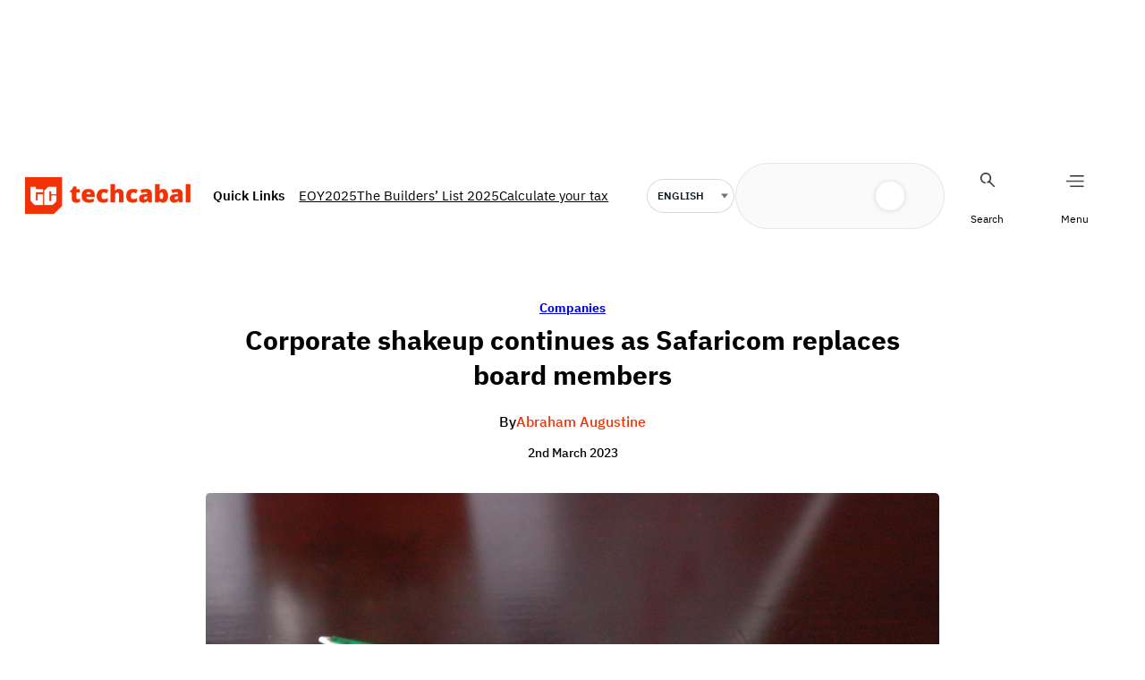

--- FILE ---
content_type: text/html; charset=UTF-8
request_url: https://techcabal.com/2023/03/02/safaricom-new-board-members/
body_size: 40542
content:
<!DOCTYPE html>
<html lang="en-US">
<head>
	<meta charset="UTF-8" />
	<meta name="viewport" content="width=device-width, initial-scale=1" />
<meta name='robots' content='index, follow, max-image-preview:large, max-snippet:-1, max-video-preview:-1' />
	<style>img:is([sizes="auto" i], [sizes^="auto," i]) { contain-intrinsic-size: 3000px 1500px }</style>
	    <script>
        (function () {
            try {
                const saved = window.localStorage.getItem("dark_mode");
                if (saved === "dark") {
                    document.documentElement.classList.add("dark");
                } else if (saved === "light") {
                    document.documentElement.classList.remove("dark");
                } else if (window.matchMedia && window.matchMedia("(prefers-color-scheme: dark)").matches) {
                    document.documentElement.classList.add("dark");
                }
            } catch (e) { }
        })();
    </script>
    
	<!-- This site is optimized with the Yoast SEO plugin v26.8 - https://yoast.com/product/yoast-seo-wordpress/ -->
	<title>Ushahidi&#039;s Ory Okolloh joins Safaricom board | TechCabal</title>
	<meta name="description" content="Kenya’s top telco, Safaricom, has continued its corporate shakeup with the appointment of new board members." />
	<link rel="canonical" href="https://techcabal.com/2023/03/02/safaricom-new-board-members/" />
	<meta property="og:locale" content="en_US" />
	<meta property="og:type" content="article" />
	<meta property="og:title" content="Ushahidi&#039;s Ory Okolloh joins Safaricom board | TechCabal" />
	<meta property="og:description" content="Kenya’s top telco, Safaricom, has continued its corporate shakeup with the appointment of new board members." />
	<meta property="og:url" content="https://techcabal.com/2023/03/02/safaricom-new-board-members/" />
	<meta property="og:site_name" content="TechCabal" />
	<meta property="article:publisher" content="https://www.facebook.com/TechCabal" />
	<meta property="article:published_time" content="2023-03-02T12:55:02+00:00" />
	<meta property="article:modified_time" content="2023-03-02T12:56:31+00:00" />
	<meta property="og:image" content="https://c76c7bbc41.mjedge.net/wp-content/uploads/tc/2015/04/Safaricom2.jpg" />
	<meta property="og:image:width" content="1024" />
	<meta property="og:image:height" content="681" />
	<meta property="og:image:type" content="image/jpeg" />
	<meta name="author" content="Abraham Augustine" />
	<meta name="twitter:card" content="summary_large_image" />
	<meta name="twitter:creator" content="@signorabraham" />
	<meta name="twitter:site" content="@techcabal" />
	<meta name="twitter:label1" content="Written by" />
	<meta name="twitter:data1" content="Abraham Augustine" />
	<meta name="twitter:label2" content="Est. reading time" />
	<meta name="twitter:data2" content="3 minutes" />
	<!-- / Yoast SEO plugin. -->



<link rel='dns-prefetch' href='//securepubads.g.doubleclick.net' />
<link rel="alternate" type="application/rss+xml" title="TechCabal &raquo; Feed" href="https://techcabal.com/feed/" />
<link rel="alternate" type="application/rss+xml" title="TechCabal &raquo; Comments Feed" href="https://techcabal.com/comments/feed/" />
<script type='application/ld+json'>{"@context":"https:\/\/schema.org\/","@type":"NewsArticle","mainEntityOfPage":{"@type":"WebPage","@id":"https:\/\/techcabal.com\/2023\/03\/02\/safaricom-new-board-members\/"},"headline":"Corporate shakeup continues as Safaricom replaces board members","image":["https:\/\/c76c7bbc41.mjedge.net\/wp-content\/uploads\/tc\/2015\/04\/Safaricom2.jpg"],"datePublished":"2023-03-02T13:55:02+01:00","dateModified":"2023-03-02T13:56:31+01:00","author":{"@type":"Person","name":"Abraham Augustine"},"publisher":{"@type":"Organization","url":"https:\/\/techcabal.com","name":"TechCabal","logo":"https:\/\/x7d4c5z5.stackpathcdn.com\/wp-content\/themes\/tc1.5\/images\/tclogo-desktop.png"}}</script><link rel='stylesheet' id='google-ads-style-css' href='//c76c7bbc41.mjedge.net/wp-content/mu-plugins/mother-bcm/includes/addons/google-ads/build/google-ads/style-index.css?ver=1768944571' media='all' />
<style id='wp-block-group-inline-css'>
.wp-block-group{box-sizing:border-box}:where(.wp-block-group.wp-block-group-is-layout-constrained){position:relative}
</style>
<link rel='stylesheet' id='wp-block-image-css' href='https://c76c7bbc41.mjedge.net/wp-includes/blocks/image/style.min.css?ver=6.8.3' media='all' />
<style id='wp-block-site-logo-inline-css'>
.wp-block-site-logo{box-sizing:border-box;line-height:0}.wp-block-site-logo a{display:inline-block;line-height:0}.wp-block-site-logo.is-default-size img{height:auto;width:120px}.wp-block-site-logo img{height:auto;max-width:100%}.wp-block-site-logo a,.wp-block-site-logo img{border-radius:inherit}.wp-block-site-logo.aligncenter{margin-left:auto;margin-right:auto;text-align:center}:root :where(.wp-block-site-logo.is-style-rounded){border-radius:9999px}
</style>
<style id='wp-block-paragraph-inline-css'>
.is-small-text{font-size:.875em}.is-regular-text{font-size:1em}.is-large-text{font-size:2.25em}.is-larger-text{font-size:3em}.has-drop-cap:not(:focus):first-letter{float:left;font-size:8.4em;font-style:normal;font-weight:100;line-height:.68;margin:.05em .1em 0 0;text-transform:uppercase}body.rtl .has-drop-cap:not(:focus):first-letter{float:none;margin-left:.1em}p.has-drop-cap.has-background{overflow:hidden}:root :where(p.has-background){padding:1.25em 2.375em}:where(p.has-text-color:not(.has-link-color)) a{color:inherit}p.has-text-align-left[style*="writing-mode:vertical-lr"],p.has-text-align-right[style*="writing-mode:vertical-rl"]{rotate:180deg}
</style>
<style id='wp-block-search-inline-css'>
.wp-block-search__button{margin-left:10px;word-break:normal}.wp-block-search__button.has-icon{line-height:0}.wp-block-search__button svg{height:1.25em;min-height:24px;min-width:24px;width:1.25em;fill:currentColor;vertical-align:text-bottom}:where(.wp-block-search__button){border:1px solid #ccc;padding:6px 10px}.wp-block-search__inside-wrapper{display:flex;flex:auto;flex-wrap:nowrap;max-width:100%}.wp-block-search__label{width:100%}.wp-block-search__input{appearance:none;border:1px solid #949494;flex-grow:1;margin-left:0;margin-right:0;min-width:3rem;padding:8px;text-decoration:unset!important}.wp-block-search.wp-block-search__button-only .wp-block-search__button{box-sizing:border-box;display:flex;flex-shrink:0;justify-content:center;margin-left:0;max-width:100%}.wp-block-search.wp-block-search__button-only .wp-block-search__inside-wrapper{min-width:0!important;transition-property:width}.wp-block-search.wp-block-search__button-only .wp-block-search__input{flex-basis:100%;transition-duration:.3s}.wp-block-search.wp-block-search__button-only.wp-block-search__searchfield-hidden,.wp-block-search.wp-block-search__button-only.wp-block-search__searchfield-hidden .wp-block-search__inside-wrapper{overflow:hidden}.wp-block-search.wp-block-search__button-only.wp-block-search__searchfield-hidden .wp-block-search__input{border-left-width:0!important;border-right-width:0!important;flex-basis:0;flex-grow:0;margin:0;min-width:0!important;padding-left:0!important;padding-right:0!important;width:0!important}:where(.wp-block-search__input){font-family:inherit;font-size:inherit;font-style:inherit;font-weight:inherit;letter-spacing:inherit;line-height:inherit;text-transform:inherit}:where(.wp-block-search__button-inside .wp-block-search__inside-wrapper){border:1px solid #949494;box-sizing:border-box;padding:4px}:where(.wp-block-search__button-inside .wp-block-search__inside-wrapper) .wp-block-search__input{border:none;border-radius:0;padding:0 4px}:where(.wp-block-search__button-inside .wp-block-search__inside-wrapper) .wp-block-search__input:focus{outline:none}:where(.wp-block-search__button-inside .wp-block-search__inside-wrapper) :where(.wp-block-search__button){padding:4px 8px}.wp-block-search.aligncenter .wp-block-search__inside-wrapper{margin:auto}.wp-block[data-align=right] .wp-block-search.wp-block-search__button-only .wp-block-search__inside-wrapper{float:right}
</style>
<link rel='stylesheet' id='wp-block-social-links-css' href='https://c76c7bbc41.mjedge.net/wp-includes/blocks/social-links/style.min.css?ver=6.8.3' media='all' />
<style id='wp-block-navigation-link-inline-css'>
.wp-block-navigation .wp-block-navigation-item__label{overflow-wrap:break-word}.wp-block-navigation .wp-block-navigation-item__description{display:none}.link-ui-tools{border-top:1px solid #f0f0f0;padding:8px}.link-ui-block-inserter{padding-top:8px}.link-ui-block-inserter__back{margin-left:8px;text-transform:uppercase}
</style>
<link rel='stylesheet' id='wp-block-navigation-css' href='https://c76c7bbc41.mjedge.net/wp-includes/blocks/navigation/style.min.css?ver=6.8.3' media='all' />
<link rel='stylesheet' id='language-selector-style-css' href='//c76c7bbc41.mjedge.net/wp-content/mu-plugins/mother-bcm/includes/addons/translation/build/language-selector/style-index.css?ver=1768944571' media='all' />
<style id='wp-block-post-terms-inline-css'>
.wp-block-post-terms{box-sizing:border-box}.wp-block-post-terms .wp-block-post-terms__separator{white-space:pre-wrap}
</style>
<style id='wp-block-post-title-inline-css'>
.wp-block-post-title{box-sizing:border-box;word-break:break-word}.wp-block-post-title :where(a){display:inline-block;font-family:inherit;font-size:inherit;font-style:inherit;font-weight:inherit;letter-spacing:inherit;line-height:inherit;text-decoration:inherit}
</style>
<style id='wp-block-post-author-name-inline-css'>
.wp-block-post-author-name{box-sizing:border-box}
</style>
<style id='wp-block-post-date-inline-css'>
.wp-block-post-date{box-sizing:border-box}
</style>
<style id='wp-block-post-featured-image-inline-css'>
.wp-block-post-featured-image{margin-left:0;margin-right:0}.wp-block-post-featured-image a{display:block;height:100%}.wp-block-post-featured-image :where(img){box-sizing:border-box;height:auto;max-width:100%;vertical-align:bottom;width:100%}.wp-block-post-featured-image.alignfull img,.wp-block-post-featured-image.alignwide img{width:100%}.wp-block-post-featured-image .wp-block-post-featured-image__overlay.has-background-dim{background-color:#000;inset:0;position:absolute}.wp-block-post-featured-image{position:relative}.wp-block-post-featured-image .wp-block-post-featured-image__overlay.has-background-gradient{background-color:initial}.wp-block-post-featured-image .wp-block-post-featured-image__overlay.has-background-dim-0{opacity:0}.wp-block-post-featured-image .wp-block-post-featured-image__overlay.has-background-dim-10{opacity:.1}.wp-block-post-featured-image .wp-block-post-featured-image__overlay.has-background-dim-20{opacity:.2}.wp-block-post-featured-image .wp-block-post-featured-image__overlay.has-background-dim-30{opacity:.3}.wp-block-post-featured-image .wp-block-post-featured-image__overlay.has-background-dim-40{opacity:.4}.wp-block-post-featured-image .wp-block-post-featured-image__overlay.has-background-dim-50{opacity:.5}.wp-block-post-featured-image .wp-block-post-featured-image__overlay.has-background-dim-60{opacity:.6}.wp-block-post-featured-image .wp-block-post-featured-image__overlay.has-background-dim-70{opacity:.7}.wp-block-post-featured-image .wp-block-post-featured-image__overlay.has-background-dim-80{opacity:.8}.wp-block-post-featured-image .wp-block-post-featured-image__overlay.has-background-dim-90{opacity:.9}.wp-block-post-featured-image .wp-block-post-featured-image__overlay.has-background-dim-100{opacity:1}.wp-block-post-featured-image:where(.alignleft,.alignright){width:100%}
</style>
<style id='wp-block-heading-inline-css'>
h1.has-background,h2.has-background,h3.has-background,h4.has-background,h5.has-background,h6.has-background{padding:1.25em 2.375em}h1.has-text-align-left[style*=writing-mode]:where([style*=vertical-lr]),h1.has-text-align-right[style*=writing-mode]:where([style*=vertical-rl]),h2.has-text-align-left[style*=writing-mode]:where([style*=vertical-lr]),h2.has-text-align-right[style*=writing-mode]:where([style*=vertical-rl]),h3.has-text-align-left[style*=writing-mode]:where([style*=vertical-lr]),h3.has-text-align-right[style*=writing-mode]:where([style*=vertical-rl]),h4.has-text-align-left[style*=writing-mode]:where([style*=vertical-lr]),h4.has-text-align-right[style*=writing-mode]:where([style*=vertical-rl]),h5.has-text-align-left[style*=writing-mode]:where([style*=vertical-lr]),h5.has-text-align-right[style*=writing-mode]:where([style*=vertical-rl]),h6.has-text-align-left[style*=writing-mode]:where([style*=vertical-lr]),h6.has-text-align-right[style*=writing-mode]:where([style*=vertical-rl]){rotate:180deg}
</style>
<link rel='stylesheet' id='social-sharing-style-css' href='//c76c7bbc41.mjedge.net/wp-content/mu-plugins/mother-bcm/build/blocks/social-sharing/style-index.css?ver=1768944571' media='all' />
<style id='wp-block-embed-inline-css'>
.wp-block-embed.alignleft,.wp-block-embed.alignright,.wp-block[data-align=left]>[data-type="core/embed"],.wp-block[data-align=right]>[data-type="core/embed"]{max-width:360px;width:100%}.wp-block-embed.alignleft .wp-block-embed__wrapper,.wp-block-embed.alignright .wp-block-embed__wrapper,.wp-block[data-align=left]>[data-type="core/embed"] .wp-block-embed__wrapper,.wp-block[data-align=right]>[data-type="core/embed"] .wp-block-embed__wrapper{min-width:280px}.wp-block-cover .wp-block-embed{min-height:240px;min-width:320px}.wp-block-embed{overflow-wrap:break-word}.wp-block-embed :where(figcaption){margin-bottom:1em;margin-top:.5em}.wp-block-embed iframe{max-width:100%}.wp-block-embed__wrapper{position:relative}.wp-embed-responsive .wp-has-aspect-ratio .wp-block-embed__wrapper:before{content:"";display:block;padding-top:50%}.wp-embed-responsive .wp-has-aspect-ratio iframe{bottom:0;height:100%;left:0;position:absolute;right:0;top:0;width:100%}.wp-embed-responsive .wp-embed-aspect-21-9 .wp-block-embed__wrapper:before{padding-top:42.85%}.wp-embed-responsive .wp-embed-aspect-18-9 .wp-block-embed__wrapper:before{padding-top:50%}.wp-embed-responsive .wp-embed-aspect-16-9 .wp-block-embed__wrapper:before{padding-top:56.25%}.wp-embed-responsive .wp-embed-aspect-4-3 .wp-block-embed__wrapper:before{padding-top:75%}.wp-embed-responsive .wp-embed-aspect-1-1 .wp-block-embed__wrapper:before{padding-top:100%}.wp-embed-responsive .wp-embed-aspect-9-16 .wp-block-embed__wrapper:before{padding-top:177.77%}.wp-embed-responsive .wp-embed-aspect-1-2 .wp-block-embed__wrapper:before{padding-top:200%}
</style>
<style id='wp-block-post-content-inline-css'>
.wp-block-post-content{display:flow-root}
</style>
<style id='wp-block-post-template-inline-css'>
.wp-block-post-template{box-sizing:border-box;list-style:none;margin-bottom:0;margin-top:0;max-width:100%;padding:0}.wp-block-post-template.is-flex-container{display:flex;flex-direction:row;flex-wrap:wrap;gap:1.25em}.wp-block-post-template.is-flex-container>li{margin:0;width:100%}@media (min-width:600px){.wp-block-post-template.is-flex-container.is-flex-container.columns-2>li{width:calc(50% - .625em)}.wp-block-post-template.is-flex-container.is-flex-container.columns-3>li{width:calc(33.33333% - .83333em)}.wp-block-post-template.is-flex-container.is-flex-container.columns-4>li{width:calc(25% - .9375em)}.wp-block-post-template.is-flex-container.is-flex-container.columns-5>li{width:calc(20% - 1em)}.wp-block-post-template.is-flex-container.is-flex-container.columns-6>li{width:calc(16.66667% - 1.04167em)}}@media (max-width:600px){.wp-block-post-template-is-layout-grid.wp-block-post-template-is-layout-grid.wp-block-post-template-is-layout-grid.wp-block-post-template-is-layout-grid{grid-template-columns:1fr}}.wp-block-post-template-is-layout-constrained>li>.alignright,.wp-block-post-template-is-layout-flow>li>.alignright{float:right;margin-inline-end:0;margin-inline-start:2em}.wp-block-post-template-is-layout-constrained>li>.alignleft,.wp-block-post-template-is-layout-flow>li>.alignleft{float:left;margin-inline-end:2em;margin-inline-start:0}.wp-block-post-template-is-layout-constrained>li>.aligncenter,.wp-block-post-template-is-layout-flow>li>.aligncenter{margin-inline-end:auto;margin-inline-start:auto}
</style>
<style id='wp-block-library-inline-css'>
:root{--wp-admin-theme-color:#007cba;--wp-admin-theme-color--rgb:0,124,186;--wp-admin-theme-color-darker-10:#006ba1;--wp-admin-theme-color-darker-10--rgb:0,107,161;--wp-admin-theme-color-darker-20:#005a87;--wp-admin-theme-color-darker-20--rgb:0,90,135;--wp-admin-border-width-focus:2px;--wp-block-synced-color:#7a00df;--wp-block-synced-color--rgb:122,0,223;--wp-bound-block-color:var(--wp-block-synced-color)}@media (min-resolution:192dpi){:root{--wp-admin-border-width-focus:1.5px}}.wp-element-button{cursor:pointer}:root{--wp--preset--font-size--normal:16px;--wp--preset--font-size--huge:42px}:root .has-very-light-gray-background-color{background-color:#eee}:root .has-very-dark-gray-background-color{background-color:#313131}:root .has-very-light-gray-color{color:#eee}:root .has-very-dark-gray-color{color:#313131}:root .has-vivid-green-cyan-to-vivid-cyan-blue-gradient-background{background:linear-gradient(135deg,#00d084,#0693e3)}:root .has-purple-crush-gradient-background{background:linear-gradient(135deg,#34e2e4,#4721fb 50%,#ab1dfe)}:root .has-hazy-dawn-gradient-background{background:linear-gradient(135deg,#faaca8,#dad0ec)}:root .has-subdued-olive-gradient-background{background:linear-gradient(135deg,#fafae1,#67a671)}:root .has-atomic-cream-gradient-background{background:linear-gradient(135deg,#fdd79a,#004a59)}:root .has-nightshade-gradient-background{background:linear-gradient(135deg,#330968,#31cdcf)}:root .has-midnight-gradient-background{background:linear-gradient(135deg,#020381,#2874fc)}.has-regular-font-size{font-size:1em}.has-larger-font-size{font-size:2.625em}.has-normal-font-size{font-size:var(--wp--preset--font-size--normal)}.has-huge-font-size{font-size:var(--wp--preset--font-size--huge)}.has-text-align-center{text-align:center}.has-text-align-left{text-align:left}.has-text-align-right{text-align:right}#end-resizable-editor-section{display:none}.aligncenter{clear:both}.items-justified-left{justify-content:flex-start}.items-justified-center{justify-content:center}.items-justified-right{justify-content:flex-end}.items-justified-space-between{justify-content:space-between}.screen-reader-text{border:0;clip-path:inset(50%);height:1px;margin:-1px;overflow:hidden;padding:0;position:absolute;width:1px;word-wrap:normal!important}.screen-reader-text:focus{background-color:#ddd;clip-path:none;color:#444;display:block;font-size:1em;height:auto;left:5px;line-height:normal;padding:15px 23px 14px;text-decoration:none;top:5px;width:auto;z-index:100000}html :where(.has-border-color){border-style:solid}html :where([style*=border-top-color]){border-top-style:solid}html :where([style*=border-right-color]){border-right-style:solid}html :where([style*=border-bottom-color]){border-bottom-style:solid}html :where([style*=border-left-color]){border-left-style:solid}html :where([style*=border-width]){border-style:solid}html :where([style*=border-top-width]){border-top-style:solid}html :where([style*=border-right-width]){border-right-style:solid}html :where([style*=border-bottom-width]){border-bottom-style:solid}html :where([style*=border-left-width]){border-left-style:solid}html :where(img[class*=wp-image-]){height:auto;max-width:100%}:where(figure){margin:0 0 1em}html :where(.is-position-sticky){--wp-admin--admin-bar--position-offset:var(--wp-admin--admin-bar--height,0px)}@media screen and (max-width:600px){html :where(.is-position-sticky){--wp-admin--admin-bar--position-offset:0px}}
</style>
<style id='global-styles-inline-css'>
:root{--wp--preset--aspect-ratio--square: 1;--wp--preset--aspect-ratio--4-3: 4/3;--wp--preset--aspect-ratio--3-4: 3/4;--wp--preset--aspect-ratio--3-2: 3/2;--wp--preset--aspect-ratio--2-3: 2/3;--wp--preset--aspect-ratio--16-9: 16/9;--wp--preset--aspect-ratio--9-16: 9/16;--wp--preset--color--black: #000000;--wp--preset--color--cyan-bluish-gray: #abb8c3;--wp--preset--color--white: #ffffff;--wp--preset--color--pale-pink: #f78da7;--wp--preset--color--vivid-red: #cf2e2e;--wp--preset--color--luminous-vivid-orange: #ff6900;--wp--preset--color--luminous-vivid-amber: #fcb900;--wp--preset--color--light-green-cyan: #7bdcb5;--wp--preset--color--vivid-green-cyan: #00d084;--wp--preset--color--pale-cyan-blue: #8ed1fc;--wp--preset--color--vivid-cyan-blue: #0693e3;--wp--preset--color--vivid-purple: #9b51e0;--wp--preset--color--custom-tc-border-light: #18181833;--wp--preset--color--custom-tc-footer-background: #f6f6f6;--wp--preset--color--custom-tc-red: #f23104;--wp--preset--color--custom-tc-shade: #919191;--wp--preset--color--custom-tc-dark-mode: #2b1120;--wp--preset--color--custom-tc-tint: #f9e3e3;--wp--preset--gradient--vivid-cyan-blue-to-vivid-purple: linear-gradient(135deg,rgba(6,147,227,1) 0%,rgb(155,81,224) 100%);--wp--preset--gradient--light-green-cyan-to-vivid-green-cyan: linear-gradient(135deg,rgb(122,220,180) 0%,rgb(0,208,130) 100%);--wp--preset--gradient--luminous-vivid-amber-to-luminous-vivid-orange: linear-gradient(135deg,rgba(252,185,0,1) 0%,rgba(255,105,0,1) 100%);--wp--preset--gradient--luminous-vivid-orange-to-vivid-red: linear-gradient(135deg,rgba(255,105,0,1) 0%,rgb(207,46,46) 100%);--wp--preset--gradient--very-light-gray-to-cyan-bluish-gray: linear-gradient(135deg,rgb(238,238,238) 0%,rgb(169,184,195) 100%);--wp--preset--gradient--cool-to-warm-spectrum: linear-gradient(135deg,rgb(74,234,220) 0%,rgb(151,120,209) 20%,rgb(207,42,186) 40%,rgb(238,44,130) 60%,rgb(251,105,98) 80%,rgb(254,248,76) 100%);--wp--preset--gradient--blush-light-purple: linear-gradient(135deg,rgb(255,206,236) 0%,rgb(152,150,240) 100%);--wp--preset--gradient--blush-bordeaux: linear-gradient(135deg,rgb(254,205,165) 0%,rgb(254,45,45) 50%,rgb(107,0,62) 100%);--wp--preset--gradient--luminous-dusk: linear-gradient(135deg,rgb(255,203,112) 0%,rgb(199,81,192) 50%,rgb(65,88,208) 100%);--wp--preset--gradient--pale-ocean: linear-gradient(135deg,rgb(255,245,203) 0%,rgb(182,227,212) 50%,rgb(51,167,181) 100%);--wp--preset--gradient--electric-grass: linear-gradient(135deg,rgb(202,248,128) 0%,rgb(113,206,126) 100%);--wp--preset--gradient--midnight: linear-gradient(135deg,rgb(2,3,129) 0%,rgb(40,116,252) 100%);--wp--preset--font-size--small: 13px;--wp--preset--font-size--medium: clamp(14px, 0.875rem + ((1vw - 3.2px) * 0.652), 20px);--wp--preset--font-size--large: clamp(22.041px, 1.378rem + ((1vw - 3.2px) * 1.517), 36px);--wp--preset--font-size--x-large: clamp(25.014px, 1.563rem + ((1vw - 3.2px) * 1.846), 42px);--wp--preset--font-family--system-font: -apple-system, BlinkMacSystemFont, 'Segoe UI', Roboto, Oxygen-Sans, Ubuntu, Cantarell, 'Helvetica Neue', sans-serif;--wp--preset--font-family--ibm-plex-sans: "IBM Plex Sans", sans-serif;--wp--preset--font-family--instrument-serif: "Instrument Serif", serif;--wp--preset--spacing--20: 0.44rem;--wp--preset--spacing--30: 0.67rem;--wp--preset--spacing--40: 1rem;--wp--preset--spacing--50: 1.5rem;--wp--preset--spacing--60: 2.25rem;--wp--preset--spacing--70: 3.38rem;--wp--preset--spacing--80: 5.06rem;--wp--preset--shadow--natural: 6px 6px 9px rgba(0, 0, 0, 0.2);--wp--preset--shadow--deep: 12px 12px 50px rgba(0, 0, 0, 0.4);--wp--preset--shadow--sharp: 6px 6px 0px rgba(0, 0, 0, 0.2);--wp--preset--shadow--outlined: 6px 6px 0px -3px rgba(255, 255, 255, 1), 6px 6px rgba(0, 0, 0, 1);--wp--preset--shadow--crisp: 6px 6px 0px rgba(0, 0, 0, 1);}:root { --wp--style--global--content-size: 1240px;--wp--style--global--wide-size: 1240px; }:where(body) { margin: 0; }.wp-site-blocks { padding-top: var(--wp--style--root--padding-top); padding-bottom: var(--wp--style--root--padding-bottom); }.has-global-padding { padding-right: var(--wp--style--root--padding-right); padding-left: var(--wp--style--root--padding-left); }.has-global-padding > .alignfull { margin-right: calc(var(--wp--style--root--padding-right) * -1); margin-left: calc(var(--wp--style--root--padding-left) * -1); }.has-global-padding :where(:not(.alignfull.is-layout-flow) > .has-global-padding:not(.wp-block-block, .alignfull)) { padding-right: 0; padding-left: 0; }.has-global-padding :where(:not(.alignfull.is-layout-flow) > .has-global-padding:not(.wp-block-block, .alignfull)) > .alignfull { margin-left: 0; margin-right: 0; }.wp-site-blocks > .alignleft { float: left; margin-right: 2em; }.wp-site-blocks > .alignright { float: right; margin-left: 2em; }.wp-site-blocks > .aligncenter { justify-content: center; margin-left: auto; margin-right: auto; }:where(.wp-site-blocks) > * { margin-block-start: 24px; margin-block-end: 0; }:where(.wp-site-blocks) > :first-child { margin-block-start: 0; }:where(.wp-site-blocks) > :last-child { margin-block-end: 0; }:root { --wp--style--block-gap: 24px; }:root :where(.is-layout-flow) > :first-child{margin-block-start: 0;}:root :where(.is-layout-flow) > :last-child{margin-block-end: 0;}:root :where(.is-layout-flow) > *{margin-block-start: 24px;margin-block-end: 0;}:root :where(.is-layout-constrained) > :first-child{margin-block-start: 0;}:root :where(.is-layout-constrained) > :last-child{margin-block-end: 0;}:root :where(.is-layout-constrained) > *{margin-block-start: 24px;margin-block-end: 0;}:root :where(.is-layout-flex){gap: 24px;}:root :where(.is-layout-grid){gap: 24px;}.is-layout-flow > .alignleft{float: left;margin-inline-start: 0;margin-inline-end: 2em;}.is-layout-flow > .alignright{float: right;margin-inline-start: 2em;margin-inline-end: 0;}.is-layout-flow > .aligncenter{margin-left: auto !important;margin-right: auto !important;}.is-layout-constrained > .alignleft{float: left;margin-inline-start: 0;margin-inline-end: 2em;}.is-layout-constrained > .alignright{float: right;margin-inline-start: 2em;margin-inline-end: 0;}.is-layout-constrained > .aligncenter{margin-left: auto !important;margin-right: auto !important;}.is-layout-constrained > :where(:not(.alignleft):not(.alignright):not(.alignfull)){max-width: var(--wp--style--global--content-size);margin-left: auto !important;margin-right: auto !important;}.is-layout-constrained > .alignwide{max-width: var(--wp--style--global--wide-size);}body .is-layout-flex{display: flex;}.is-layout-flex{flex-wrap: wrap;align-items: center;}.is-layout-flex > :is(*, div){margin: 0;}body .is-layout-grid{display: grid;}.is-layout-grid > :is(*, div){margin: 0;}body{font-family: var(--wp--preset--font-family--ibm-plex-sans);--wp--style--root--padding-top: 0px;--wp--style--root--padding-right: 0px;--wp--style--root--padding-bottom: 0px;--wp--style--root--padding-left: 0px;}a:where(:not(.wp-element-button)){font-family: var(--wp--preset--font-family--ibm-plex-sans);text-decoration: none;}h1, h2, h3, h4, h5, h6{font-family: var(--wp--preset--font-family--ibm-plex-sans);}:root :where(.wp-element-button, .wp-block-button__link){background-color: #32373c;border-width: 0;color: #fff;font-family: var(--wp--preset--font-family--ibm-plex-sans);font-size: inherit;line-height: inherit;padding: calc(0.667em + 2px) calc(1.333em + 2px);text-decoration: none;}:root :where(.wp-element-caption, .wp-block-audio figcaption, .wp-block-embed figcaption, .wp-block-gallery figcaption, .wp-block-image figcaption, .wp-block-table figcaption, .wp-block-video figcaption){font-family: var(--wp--preset--font-family--ibm-plex-sans);}.has-black-color{color: var(--wp--preset--color--black) !important;}.has-cyan-bluish-gray-color{color: var(--wp--preset--color--cyan-bluish-gray) !important;}.has-white-color{color: var(--wp--preset--color--white) !important;}.has-pale-pink-color{color: var(--wp--preset--color--pale-pink) !important;}.has-vivid-red-color{color: var(--wp--preset--color--vivid-red) !important;}.has-luminous-vivid-orange-color{color: var(--wp--preset--color--luminous-vivid-orange) !important;}.has-luminous-vivid-amber-color{color: var(--wp--preset--color--luminous-vivid-amber) !important;}.has-light-green-cyan-color{color: var(--wp--preset--color--light-green-cyan) !important;}.has-vivid-green-cyan-color{color: var(--wp--preset--color--vivid-green-cyan) !important;}.has-pale-cyan-blue-color{color: var(--wp--preset--color--pale-cyan-blue) !important;}.has-vivid-cyan-blue-color{color: var(--wp--preset--color--vivid-cyan-blue) !important;}.has-vivid-purple-color{color: var(--wp--preset--color--vivid-purple) !important;}.has-custom-tc-border-light-color{color: var(--wp--preset--color--custom-tc-border-light) !important;}.has-custom-tc-footer-background-color{color: var(--wp--preset--color--custom-tc-footer-background) !important;}.has-custom-tc-red-color{color: var(--wp--preset--color--custom-tc-red) !important;}.has-custom-tc-shade-color{color: var(--wp--preset--color--custom-tc-shade) !important;}.has-custom-tc-dark-mode-color{color: var(--wp--preset--color--custom-tc-dark-mode) !important;}.has-custom-tc-tint-color{color: var(--wp--preset--color--custom-tc-tint) !important;}.has-black-background-color{background-color: var(--wp--preset--color--black) !important;}.has-cyan-bluish-gray-background-color{background-color: var(--wp--preset--color--cyan-bluish-gray) !important;}.has-white-background-color{background-color: var(--wp--preset--color--white) !important;}.has-pale-pink-background-color{background-color: var(--wp--preset--color--pale-pink) !important;}.has-vivid-red-background-color{background-color: var(--wp--preset--color--vivid-red) !important;}.has-luminous-vivid-orange-background-color{background-color: var(--wp--preset--color--luminous-vivid-orange) !important;}.has-luminous-vivid-amber-background-color{background-color: var(--wp--preset--color--luminous-vivid-amber) !important;}.has-light-green-cyan-background-color{background-color: var(--wp--preset--color--light-green-cyan) !important;}.has-vivid-green-cyan-background-color{background-color: var(--wp--preset--color--vivid-green-cyan) !important;}.has-pale-cyan-blue-background-color{background-color: var(--wp--preset--color--pale-cyan-blue) !important;}.has-vivid-cyan-blue-background-color{background-color: var(--wp--preset--color--vivid-cyan-blue) !important;}.has-vivid-purple-background-color{background-color: var(--wp--preset--color--vivid-purple) !important;}.has-custom-tc-border-light-background-color{background-color: var(--wp--preset--color--custom-tc-border-light) !important;}.has-custom-tc-footer-background-background-color{background-color: var(--wp--preset--color--custom-tc-footer-background) !important;}.has-custom-tc-red-background-color{background-color: var(--wp--preset--color--custom-tc-red) !important;}.has-custom-tc-shade-background-color{background-color: var(--wp--preset--color--custom-tc-shade) !important;}.has-custom-tc-dark-mode-background-color{background-color: var(--wp--preset--color--custom-tc-dark-mode) !important;}.has-custom-tc-tint-background-color{background-color: var(--wp--preset--color--custom-tc-tint) !important;}.has-black-border-color{border-color: var(--wp--preset--color--black) !important;}.has-cyan-bluish-gray-border-color{border-color: var(--wp--preset--color--cyan-bluish-gray) !important;}.has-white-border-color{border-color: var(--wp--preset--color--white) !important;}.has-pale-pink-border-color{border-color: var(--wp--preset--color--pale-pink) !important;}.has-vivid-red-border-color{border-color: var(--wp--preset--color--vivid-red) !important;}.has-luminous-vivid-orange-border-color{border-color: var(--wp--preset--color--luminous-vivid-orange) !important;}.has-luminous-vivid-amber-border-color{border-color: var(--wp--preset--color--luminous-vivid-amber) !important;}.has-light-green-cyan-border-color{border-color: var(--wp--preset--color--light-green-cyan) !important;}.has-vivid-green-cyan-border-color{border-color: var(--wp--preset--color--vivid-green-cyan) !important;}.has-pale-cyan-blue-border-color{border-color: var(--wp--preset--color--pale-cyan-blue) !important;}.has-vivid-cyan-blue-border-color{border-color: var(--wp--preset--color--vivid-cyan-blue) !important;}.has-vivid-purple-border-color{border-color: var(--wp--preset--color--vivid-purple) !important;}.has-custom-tc-border-light-border-color{border-color: var(--wp--preset--color--custom-tc-border-light) !important;}.has-custom-tc-footer-background-border-color{border-color: var(--wp--preset--color--custom-tc-footer-background) !important;}.has-custom-tc-red-border-color{border-color: var(--wp--preset--color--custom-tc-red) !important;}.has-custom-tc-shade-border-color{border-color: var(--wp--preset--color--custom-tc-shade) !important;}.has-custom-tc-dark-mode-border-color{border-color: var(--wp--preset--color--custom-tc-dark-mode) !important;}.has-custom-tc-tint-border-color{border-color: var(--wp--preset--color--custom-tc-tint) !important;}.has-vivid-cyan-blue-to-vivid-purple-gradient-background{background: var(--wp--preset--gradient--vivid-cyan-blue-to-vivid-purple) !important;}.has-light-green-cyan-to-vivid-green-cyan-gradient-background{background: var(--wp--preset--gradient--light-green-cyan-to-vivid-green-cyan) !important;}.has-luminous-vivid-amber-to-luminous-vivid-orange-gradient-background{background: var(--wp--preset--gradient--luminous-vivid-amber-to-luminous-vivid-orange) !important;}.has-luminous-vivid-orange-to-vivid-red-gradient-background{background: var(--wp--preset--gradient--luminous-vivid-orange-to-vivid-red) !important;}.has-very-light-gray-to-cyan-bluish-gray-gradient-background{background: var(--wp--preset--gradient--very-light-gray-to-cyan-bluish-gray) !important;}.has-cool-to-warm-spectrum-gradient-background{background: var(--wp--preset--gradient--cool-to-warm-spectrum) !important;}.has-blush-light-purple-gradient-background{background: var(--wp--preset--gradient--blush-light-purple) !important;}.has-blush-bordeaux-gradient-background{background: var(--wp--preset--gradient--blush-bordeaux) !important;}.has-luminous-dusk-gradient-background{background: var(--wp--preset--gradient--luminous-dusk) !important;}.has-pale-ocean-gradient-background{background: var(--wp--preset--gradient--pale-ocean) !important;}.has-electric-grass-gradient-background{background: var(--wp--preset--gradient--electric-grass) !important;}.has-midnight-gradient-background{background: var(--wp--preset--gradient--midnight) !important;}.has-small-font-size{font-size: var(--wp--preset--font-size--small) !important;}.has-medium-font-size{font-size: var(--wp--preset--font-size--medium) !important;}.has-large-font-size{font-size: var(--wp--preset--font-size--large) !important;}.has-x-large-font-size{font-size: var(--wp--preset--font-size--x-large) !important;}.has-system-font-font-family{font-family: var(--wp--preset--font-family--system-font) !important;}.has-ibm-plex-sans-font-family{font-family: var(--wp--preset--font-family--ibm-plex-sans) !important;}.has-instrument-serif-font-family{font-family: var(--wp--preset--font-family--instrument-serif) !important;}:root{--bp-mobile-max:719px;--bp-tablet-min:720px;--bp-tablet-max:1023px;--bp-desktop-min:1024px;}
</style>
<style id='core-block-supports-inline-css'>
.wp-container-core-group-is-layout-20ed08ae{justify-content:center;}.wp-container-core-group-is-layout-35e41f30 > *{margin-block-start:0;margin-block-end:0;}.wp-container-core-group-is-layout-35e41f30 > * + *{margin-block-start:0;margin-block-end:0;}.wp-container-core-group-is-layout-c2711fcd{flex-wrap:nowrap;justify-content:flex-end;}.wp-elements-991840cc183e91542d685d7beb922008 a:where(:not(.wp-element-button)){color:var(--wp--preset--color--custom-tc-red);}.wp-container-core-group-is-layout-98bb686d{gap:var(--wp--preset--spacing--20);flex-direction:column;align-items:flex-start;}.wp-elements-3567d04d72aaa48ef91c4cc3d10b0c46 a:where(:not(.wp-element-button)){color:var(--wp--preset--color--custom-tc-red);}.wp-container-core-social-links-is-layout-26799ac3{gap:0 var(--wp--preset--spacing--40);}.wp-container-core-group-is-layout-0e765d94{flex-wrap:nowrap;gap:var(--wp--preset--spacing--50);}.wp-container-content-9dbf05af{flex-basis:400px;}.wp-container-core-group-is-layout-d783cdb0{gap:0;flex-direction:column;align-items:flex-start;justify-content:space-between;}.wp-elements-8a470ad5738373defd01832330c93e4d a:where(:not(.wp-element-button)){color:var(--wp--preset--color--custom-tc-red);}.wp-elements-824955c3eb73789d8602f27f5f32c335 a:where(:not(.wp-element-button)){color:var(--wp--preset--color--black);}.wp-elements-a1b2d3949390c83265e0edd7c965adb4 a:where(:not(.wp-element-button)){color:var(--wp--preset--color--black);}.wp-elements-a965faaac1445f1884a804e6f1222e07 a:where(:not(.wp-element-button)){color:var(--wp--preset--color--black);}.wp-elements-dacfd7b3213fa44465a477a78d8b0f28 a:where(:not(.wp-element-button)){color:var(--wp--preset--color--black);}.wp-elements-e1d4af80df3428ccf57ab37b04523281 a:where(:not(.wp-element-button)){color:var(--wp--preset--color--black);}.wp-elements-1cc8ae4308ce6f02c3c96c4995673bcd a:where(:not(.wp-element-button)){color:var(--wp--preset--color--black);}.wp-elements-8d4e8f24c1f844852f604316ee2aef86 a:where(:not(.wp-element-button)){color:var(--wp--preset--color--black);}.wp-container-core-group-is-layout-91b54b4f{gap:5px;flex-direction:column;align-items:flex-start;}.wp-elements-3a8c6f9bac7392eefff16aaa11304756 a:where(:not(.wp-element-button)){color:var(--wp--preset--color--custom-tc-red);}.wp-elements-4ba20a7cbe01adbb8a1bfb1ced84f9e4 a:where(:not(.wp-element-button)){color:var(--wp--preset--color--black);}.wp-elements-bb547a8303afdf55f4810de77050d484 a:where(:not(.wp-element-button)){color:var(--wp--preset--color--black);}.wp-elements-194a4b8969c5c3753f6fe498bb0b2280 a:where(:not(.wp-element-button)){color:var(--wp--preset--color--black);}.wp-elements-53113169d261054d251916a88a2ab497 a:where(:not(.wp-element-button)){color:var(--wp--preset--color--black);}.wp-elements-52b1d7571af0195984908d030e711afd a:where(:not(.wp-element-button)){color:var(--wp--preset--color--custom-tc-red);}.wp-elements-40a9f4e4c43c79caf9a6f8bcbbb260d3 a:where(:not(.wp-element-button)){color:var(--wp--preset--color--custom-tc-red);}.wp-elements-58f80606b0c8740897061d332afaa92f a:where(:not(.wp-element-button)){color:var(--wp--preset--color--custom-tc-red);}.wp-elements-42dc8f8adcf8d079637c5347889dea3a a:where(:not(.wp-element-button)){color:var(--wp--preset--color--custom-tc-red);}.wp-container-core-group-is-layout-eb734cd0{flex-wrap:nowrap;gap:2rem;align-items:flex-start;}.wp-elements-9f6abca242b877fc5cc2891f3101ee75 a:where(:not(.wp-element-button)){color:var(--wp--preset--color--custom-tc-red);}.wp-elements-dd7b4438f407a14c7554296a50f3c980 a:where(:not(.wp-element-button)){color:var(--wp--preset--color--custom-tc-red);}.wp-elements-0e227057ea387c467e48491b75dfd5a5 a:where(:not(.wp-element-button)){color:var(--wp--preset--color--custom-tc-red);}.wp-elements-13a1bfce5a89f67bdc616308965dbed8 a:where(:not(.wp-element-button)){color:var(--wp--preset--color--custom-tc-red);}.wp-container-core-group-is-layout-74cf0ad7{flex-wrap:nowrap;gap:1.9rem;}.wp-container-core-group-is-layout-97c1cd2a{gap:1.7rem;flex-direction:column;align-items:flex-start;}.wp-container-content-29dca9c1{flex-basis:300px;}.wp-container-core-group-is-layout-4203cb15{flex-direction:column;align-items:flex-start;}.wp-container-core-group-is-layout-2b43bde3{flex-wrap:nowrap;justify-content:space-between;}.wp-container-core-group-is-layout-5b541659 > .alignfull{margin-right:calc(0px * -1);margin-left:calc(0px * -1);}.wp-container-core-group-is-layout-5b541659 > *{margin-block-start:0;margin-block-end:0;}.wp-container-core-group-is-layout-5b541659 > * + *{margin-block-start:0;margin-block-end:0;}.wp-container-core-navigation-is-layout-0a6c7cdc{gap:var(--wp--preset--spacing--30);justify-content:flex-end;}.wp-container-core-group-is-layout-3b329c94{flex-wrap:nowrap;}.wp-container-core-group-is-layout-6c531013{flex-wrap:nowrap;}.wp-container-core-group-is-layout-2a94717e{gap:5px;flex-direction:column;align-items:center;}.wp-container-core-group-is-layout-b2205cb4{gap:5px;flex-direction:column;align-items:center;justify-content:center;}.wp-container-core-group-is-layout-ddb98a80{justify-content:space-between;}.wp-elements-67b7644e4468c4ef757c5ea801e27de8 a:where(:not(.wp-element-button)){color:var(--wp--preset--color--custom-tc-red);}.wp-elements-f0f6cb1d42444270921af3a1b79920f2 a:where(:not(.wp-element-button)){color:var(--wp--preset--color--custom-tc-red);}.wp-container-core-group-is-layout-f1189ed3{flex-wrap:nowrap;gap:var(--wp--preset--spacing--20);}.wp-container-core-group-is-layout-fe9cc265{flex-direction:column;align-items:flex-start;}.wp-container-content-9ca36066{flex-basis:820px;}.wp-container-core-group-is-layout-6e30c359{gap:var(--wp--preset--spacing--20);flex-direction:column;align-items:center;}.wp-container-core-group-is-layout-23441af8{flex-wrap:nowrap;justify-content:center;}.wp-container-3{top:calc(0px + var(--wp-admin--admin-bar--position-offset, 0px));position:sticky;z-index:10;}.wp-container-content-9cfa9a5a{flex-grow:1;}.wp-container-core-group-is-layout-27b5ce4e{flex-wrap:nowrap;gap:var(--wp--preset--spacing--20);}.wp-container-content-2729244d{grid-column:span 5;}.wp-container-core-group-is-layout-86b1f872{flex-wrap:nowrap;gap:var(--wp--preset--spacing--70);justify-content:flex-end;align-items:flex-start;}.wp-container-core-group-is-layout-a6b15d56{flex-wrap:nowrap;gap:var(--wp--preset--spacing--30);flex-direction:column;align-items:flex-start;}.wp-container-4{top:calc(0px + var(--wp-admin--admin-bar--position-offset, 0px));position:sticky;z-index:10;}.wp-container-content-c38e1715{grid-column:span 2;grid-row:span 1;}.wp-container-core-group-is-layout-8342b14e{gap:var(--wp--preset--spacing--20);flex-direction:column;align-items:flex-start;justify-content:space-between;}.wp-container-core-group-is-layout-85fbad06{grid-template-columns:repeat(7, minmax(0, 1fr));}.wp-container-core-post-template-is-layout-8065f300 > *{margin-block-start:0;margin-block-end:0;}.wp-container-core-post-template-is-layout-8065f300 > * + *{margin-block-start:0;margin-block-end:0;}.wp-elements-530aff018596c462c7daafdfb43dae95 a:where(:not(.wp-element-button)){color:var(--wp--preset--color--custom-tc-red);}.wp-elements-a48822b99865cee15c0ec6db3a421155 a:where(:not(.wp-element-button)){color:var(--wp--preset--color--black);}.wp-container-core-group-is-layout-4b827052{gap:0;flex-direction:column;align-items:flex-start;}.wp-container-core-group-is-layout-73fe2f26{flex-wrap:nowrap;gap:var(--wp--preset--spacing--20);}.wp-container-core-group-is-layout-4540b336 > *{margin-block-start:0;margin-block-end:0;}.wp-container-core-group-is-layout-4540b336 > * + *{margin-block-start:0;margin-block-end:0;}.wp-container-core-post-template-is-layout-72719c20{grid-template-columns:repeat(3, minmax(0, 1fr));gap:var(--wp--preset--spacing--60);}.wp-container-core-group-is-layout-0c4d5757{grid-template-columns:repeat(1, minmax(0, 1fr));gap:0;}.wp-container-content-9ae7c575{grid-column:span 2;}.wp-container-core-group-is-layout-b7907573{gap:0;flex-direction:column;align-items:center;justify-content:space-between;}.wp-container-5{top:calc(0px + var(--wp-admin--admin-bar--position-offset, 0px));position:sticky;z-index:10;}.wp-container-core-group-is-layout-42319878 > .alignfull{margin-right:calc(0px * -1);margin-left:calc(0px * -1);}.wp-container-core-group-is-layout-00bbfcae > :where(:not(.alignleft):not(.alignright):not(.alignfull)){max-width:1240px;margin-left:auto !important;margin-right:auto !important;}.wp-container-core-group-is-layout-00bbfcae > .alignwide{max-width:1240px;}.wp-container-core-group-is-layout-00bbfcae .alignfull{max-width:none;}.wp-container-core-group-is-layout-00bbfcae > .alignfull{margin-right:calc(20px * -1);margin-left:calc(20px * -1);}.wp-elements-cde127027566ccb3541c65612b5ee578 a:where(:not(.wp-element-button)){color:var(--wp--preset--color--custom-tc-shade);}.wp-elements-64ac0b27f20493627bb53a6b896d9cd1 a:where(:not(.wp-element-button)){color:var(--wp--preset--color--custom-tc-red);}.wp-container-core-social-links-is-layout-52db88bc{gap:0 var(--wp--preset--spacing--40);}.wp-elements-a72431ab406fd858f9a3660aa776183a a:where(:not(.wp-element-button)){color:var(--wp--preset--color--custom-tc-shade);}.wp-container-core-group-is-layout-27ab2548{flex-wrap:nowrap;gap:10px;}.wp-container-content-8eb0bdf3{flex-basis:320px;}.wp-container-core-group-is-layout-634a1b30{gap:10px;flex-direction:column;align-items:flex-start;}.wp-container-core-group-is-layout-1e6bb6d6{flex-wrap:nowrap;justify-content:space-between;}.wp-container-core-group-is-layout-843a8a10 > :where(:not(.alignleft):not(.alignright):not(.alignfull)){max-width:1240px;margin-left:auto !important;margin-right:auto !important;}.wp-container-core-group-is-layout-843a8a10 > .alignwide{max-width:1240px;}.wp-container-core-group-is-layout-843a8a10 .alignfull{max-width:none;}.wp-duotone-unset-6.wp-block-image img, .wp-duotone-unset-6.wp-block-image .components-placeholder{filter:unset;}
</style>
<style id='wp-block-template-skip-link-inline-css'>

		.skip-link.screen-reader-text {
			border: 0;
			clip-path: inset(50%);
			height: 1px;
			margin: -1px;
			overflow: hidden;
			padding: 0;
			position: absolute !important;
			width: 1px;
			word-wrap: normal !important;
		}

		.skip-link.screen-reader-text:focus {
			background-color: #eee;
			clip-path: none;
			color: #444;
			display: block;
			font-size: 1em;
			height: auto;
			left: 5px;
			line-height: normal;
			padding: 15px 23px 14px;
			text-decoration: none;
			top: 5px;
			width: auto;
			z-index: 100000;
		}
</style>
<link rel='stylesheet' id='gn-frontend-gnfollow-style-css' href='//c76c7bbc41.mjedge.net/wp-content/plugins/gn-publisher/assets/css/gn-frontend-gnfollow.min.css?ver=1.5.26' media='all' />
<link rel='stylesheet' id='mother-bcm-theme-styles-css' href='//c76c7bbc41.mjedge.net/wp-content/mu-plugins/mother-bcm/assets/css/frontend.min.css?ver=1768944571' media='all' />
<link rel='stylesheet' id='techcabal_v3_style-css' href='//c76c7bbc41.mjedge.net/wp-content/themes/tc3.0/style.css?ver=-3.6.3' media='all' />
<style id='bcm-ads-inline-inline-css'>
    .google-ads-wrapper { margin:20px 0; text-align:center; }
    .google-ads-wrapper .ad-box { display:inline-block; max-width:100%; }
    .google-ads-wrapper .ad { display:block; margin:0 auto; }
    .google-ads-wrapper .ad:empty {
      min-height:100px; background:#f5f5f5; border:1px dashed #ddd;
      display:flex; align-items:center; justify-content:center;
      font-size:12px; color:#999;width:100%;
    }
    .google-ads-wrapper .ad:empty::before { content:"Loading ad...";white-space: nowrap;width:100%;text-align:center; }
    @media (max-width:768px){
      .google-ads-wrapper { margin:15px 0; }
      .google-ads-wrapper .ad-box { text-align:center; margin:0 auto; }
    }
</style>
<script src="https://c76c7bbc41.mjedge.net/wp-includes/js/jquery/jquery.min.js?ver=3.7.1" id="jquery-core-js" defer></script>
<script src="https://c76c7bbc41.mjedge.net/wp-includes/js/jquery/jquery-migrate.min.js?ver=3.4.1" id="jquery-migrate-js" defer></script>
<link rel="https://api.w.org/" href="https://techcabal.com/wp-json/" /><link rel="alternate" title="JSON" type="application/json" href="https://techcabal.com/wp-json/wp/v2/posts/107773" /><meta name="generator" content="WordPress 6.8.3" />
<link rel='shortlink' href='https://techcabal.com/?p=107773' />
<link rel="manifest" href="/wp-content/themes/tc3.0/manifest.webmanifest"><meta name="theme-color" content="#F23204"><script type="importmap" id="wp-importmap">
{"imports":{"@wordpress\/interactivity":"https:\/\/c76c7bbc41.mjedge.net\/wp-includes\/js\/dist\/script-modules\/interactivity\/index.min.js?ver=55aebb6e0a16726baffb"}}
</script>
<script type="module" src="https://c76c7bbc41.mjedge.net/wp-includes/js/dist/script-modules/block-library/navigation/view.min.js?ver=61572d447d60c0aa5240" id="@wordpress/block-library/navigation/view-js-module"></script>
<link rel="modulepreload" href="https://c76c7bbc41.mjedge.net/wp-includes/js/dist/script-modules/interactivity/index.min.js?ver=55aebb6e0a16726baffb" id="@wordpress/interactivity-js-modulepreload">      <meta name="onesignal" content="wordpress-plugin"/>
            <script>

      window.OneSignalDeferred = window.OneSignalDeferred || [];

      OneSignalDeferred.push(function(OneSignal) {
        var oneSignal_options = {};
        window._oneSignalInitOptions = oneSignal_options;

        oneSignal_options['serviceWorkerParam'] = { scope: '/' };
oneSignal_options['serviceWorkerPath'] = 'OneSignalSDKWorker.js.php';

        OneSignal.Notifications.setDefaultUrl("https://techcabal.com");

        oneSignal_options['wordpress'] = true;
oneSignal_options['appId'] = '8cecd005-d1a8-4962-a44e-5b304f7eef03';
oneSignal_options['allowLocalhostAsSecureOrigin'] = true;
oneSignal_options['welcomeNotification'] = { };
oneSignal_options['welcomeNotification']['title'] = "TechCabal";
oneSignal_options['welcomeNotification']['message'] = "";
oneSignal_options['path'] = "/wp-content/plugins/onesignal-free-web-push-notifications/sdk_files/";
oneSignal_options['safari_web_id'] = "web.onesignal.auto.2d9123a5-f6c1-46fe-a6d4-d9acca55dc3d";
oneSignal_options['promptOptions'] = { };
oneSignal_options['promptOptions']['actionMessage'] = "Want to stay up to date on tech and innovation in Africa?";
oneSignal_options['promptOptions']['acceptButtonText'] = "Yes please";
oneSignal_options['promptOptions']['cancelButtonText'] = "No";
oneSignal_options['promptOptions']['siteName'] = "http://techcabal.com/";
oneSignal_options['notifyButton'] = { };
oneSignal_options['notifyButton']['enable'] = true;
oneSignal_options['notifyButton']['position'] = 'bottom-right';
oneSignal_options['notifyButton']['theme'] = 'default';
oneSignal_options['notifyButton']['size'] = 'medium';
oneSignal_options['notifyButton']['showCredit'] = true;
oneSignal_options['notifyButton']['text'] = {};
              OneSignal.init(window._oneSignalInitOptions);
                    });

      function documentInitOneSignal() {
        var oneSignal_elements = document.getElementsByClassName("OneSignal-prompt");

        var oneSignalLinkClickHandler = function(event) { OneSignal.Notifications.requestPermission(); event.preventDefault(); };        for(var i = 0; i < oneSignal_elements.length; i++)
          oneSignal_elements[i].addEventListener('click', oneSignalLinkClickHandler, false);
      }

      if (document.readyState === 'complete') {
           documentInitOneSignal();
      }
      else {
           window.addEventListener("load", function(event){
               documentInitOneSignal();
          });
      }
    </script>
<!-- Global site tag (gtag.js) - Google Analytics -->
    <script defer src="https://www.googletagmanager.com/gtag/js?id=G-J2NMWGP0SY"></script>
    <script defer>
        window.dataLayer = window.dataLayer || [];
        function gtag() {
            dataLayer.push(arguments);
        }
        gtag('js', new Date());
                    gtag('set', {
                'author' : "Abraham Augustine",
                'pagetitle' : "Corporate shakeup continues as Safaricom replaces board members",
                'publishdate' : "2023-03-02"
            });
                gtag('config', 'G-J2NMWGP0SY', {
            custom_map: {
                'dimension1' : 'author',
                'dimension2' : 'pagetitle',
                'dimension3' : 'publishdate'
                // 'dimension4' : 'online'
            }
        });
                    // Google analytics 4
            gtag('config', 'G-J2NMWGP0SY');
                    gtag('event', 'pageload', {
                'author' : "Abraham Augustine",
                'publishdate' : "2023-03-02"
            });
            </script>
    <!-- Microsoft Clarity -->
    <script type="text/javascript" defer>
        (function(c,l,a,r,i,t,y){
            c[a]=c[a]||function(){(c[a].q=c[a].q||[]).push(arguments)};
            t=l.createElement(r);t.async=1;t.src="https://www.clarity.ms/tag/"+i;
            y=l.getElementsByTagName(r)[0];y.parentNode.insertBefore(t,y);
        })(window, document, "clarity", "script", 'dj4irs9dxc');
    </script>
    <!-- End Microsoft Clarity -->
        <!-- Meta Pixel Code -->
    <script defer>
    !function(f,b,e,v,n,t,s)
    {if(f.fbq)return;n=f.fbq=function(){n.callMethod?
    n.callMethod.apply(n,arguments):n.queue.push(arguments)};
    if(!f._fbq)f._fbq=n;n.push=n;n.loaded=!0;n.version='2.0';
    n.queue=[];t=b.createElement(e);t.async=!0;
    t.src=v;s=b.getElementsByTagName(e)[0];
    s.parentNode.insertBefore(t,s)}(window, document,'script',
    'https://connect.facebook.net/en_US/fbevents.js');
    fbq('init', '1306617289894510');
    fbq('track', 'PageView');
    </script>
    <noscript><img height="1" width="1" style="display:none"
    src="https://www.facebook.com/tr?id=1306617289894510&ev=PageView&noscript=1"
    /></noscript>
    <!-- End Meta Pixel Code -->
 
<!-- Meta Pixel Code -->
    <script>
        !function(f,b,e,v,n,t,s)
        {if(f.fbq)return;n=f.fbq=function(){n.callMethod?
        n.callMethod.apply(n,arguments):n.queue.push(arguments)};
        if(!f._fbq)f._fbq=n;n.push=n;n.loaded=!0;n.version='2.0';
        n.queue=[];t=b.createElement(e);t.async=!0;
        t.src=v;s=b.getElementsByTagName(e)[0];
        s.parentNode.insertBefore(t,s)}(window, document,'script',
        'https://connect.facebook.net/en_US/fbevents.js');
        fbq('init', '1190609005604498');
        fbq('track', 'PageView');
    </script>
    <noscript><img height="1" width="1" style="display:none"
        src="https://www.facebook.com/tr?id='1190609005604498&ev=PageView&noscript=1"
    /></noscript>
    <!-- End Meta Pixel Code -->


<meta name="facebook-domain-verification" content="ilurlom1mtlm8x0xxa05pllyoyypln" /><script async src="https://tally.so/widgets/embed.js"></script><script>window.postAuthor="Abraham Augustine";window.publishDate="2023-03-02";</script><script src="https://cdn.amplitude.com/libs/analytics-browser-2.11.1-min.js.gz"></script><script src="https://cdn.amplitude.com/libs/plugin-session-replay-browser-1.8.0-min.js.gz"></script><script>window.amplitude.add(window.sessionReplay.plugin({sampleRate: 1}));window.amplitude.init("20c723df45611d78546217b9c315599c", {"autocapture":{"elementInteractions":true}});</script><script type="text/javascript">
    (function(e,c){if(!c.__SV){var l,h;window.mixpanel=c;c._i=[];c.init=function(q,r,f){function t(d,a){var g=a.split(".");2==g.length&&(d=d[g[0]],a=g[1]);d[a]=function(){d.push([a].concat(Array.prototype.slice.call(arguments,0)))}}var b=c;"undefined"!==typeof f?b=c[f]=[]:f="mixpanel";b.people=b.people||[];b.toString=function(d){var a="mixpanel";"mixpanel"!==f&&(a+="."+f);d||(a+=" (stub)");return a};b.people.toString=function(){return b.toString(1)+".people (stub)"};l="disable time_event track track_pageview track_links track_forms track_with_groups add_group set_group remove_group register register_once alias unregister identify name_tag set_config reset opt_in_tracking opt_out_tracking has_opted_in_tracking has_opted_out_tracking clear_opt_in_out_tracking start_batch_senders start_session_recording stop_session_recording people.set people.set_once people.unset people.increment people.append people.union people.track_charge people.clear_charges people.delete_user people.remove".split(" ");
    for(h=0;h<l.length;h++)t(b,l[h]);var n="set set_once union unset remove delete".split(" ");b.get_group=function(){function d(p){a[p]=function(){b.push([g,[p].concat(Array.prototype.slice.call(arguments,0))])}}for(var a={},g=["get_group"].concat(Array.prototype.slice.call(arguments,0)),m=0;m<n.length;m++)d(n[m]);return a};c._i.push([q,r,f])};c.__SV=1.2;var k=e.createElement("script");k.type="text/javascript";k.async=!0;k.src="undefined"!==typeof MIXPANEL_CUSTOM_LIB_URL?MIXPANEL_CUSTOM_LIB_URL:"file:"===
    e.location.protocol&&"//cdn.mxpnl.com/libs/mixpanel-2-latest.min.js".match(/^\/\//)?"https://cdn.mxpnl.com/libs/mixpanel-2-latest.min.js":"//cdn.mxpnl.com/libs/mixpanel-2-latest.min.js";e=e.getElementsByTagName("script")[0];e.parentNode.insertBefore(k,e)}})(document,window.mixpanel||[])
    mixpanel.init("89ab1c7924e60da5235a45670412d50f", {
        autocapture: true,
        record_sessions_percent: 100,
    })
    </script><style class='wp-fonts-local'>
@font-face{font-family:"IBM Plex Sans";font-style:normal;font-weight:100;font-display:fallback;src:url('https://techcabal.com/wp-content/uploads/tc/fonts/zYX-KVElMYYaJe8bpLHnCwDKjbLeFaxIedbzDw.woff2') format('woff2');}
@font-face{font-family:"IBM Plex Sans";font-style:normal;font-weight:200;font-display:fallback;src:url('https://techcabal.com/wp-content/uploads/tc/fonts/zYX9KVElMYYaJe8bpLHnCwDKjR7_MINmdd_qFmo.woff2') format('woff2');}
@font-face{font-family:"IBM Plex Sans";font-style:normal;font-weight:300;font-display:fallback;src:url('https://techcabal.com/wp-content/uploads/tc/fonts/zYX9KVElMYYaJe8bpLHnCwDKjXr8MINmdd_qFmo.woff2') format('woff2');}
@font-face{font-family:"IBM Plex Sans";font-style:normal;font-weight:400;font-display:fallback;src:url('https://techcabal.com/wp-content/uploads/tc/fonts/zYXgKVElMYYaJe8bpLHnCwDKtdPUFI5NadY.woff2') format('woff2');}
@font-face{font-family:"IBM Plex Sans";font-style:normal;font-weight:500;font-display:fallback;src:url('https://techcabal.com/wp-content/uploads/tc/fonts/zYX9KVElMYYaJe8bpLHnCwDKjSL9MINmdd_qFmo.woff2') format('woff2');}
@font-face{font-family:"IBM Plex Sans";font-style:normal;font-weight:600;font-display:fallback;src:url('https://techcabal.com/wp-content/uploads/tc/fonts/zYX9KVElMYYaJe8bpLHnCwDKjQ76MINmdd_qFmo.woff2') format('woff2');}
@font-face{font-family:"IBM Plex Sans";font-style:normal;font-weight:700;font-display:fallback;src:url('https://techcabal.com/wp-content/uploads/tc/fonts/zYX9KVElMYYaJe8bpLHnCwDKjWr7MINmdd_qFmo.woff2') format('woff2');}
@font-face{font-family:"IBM Plex Sans";font-style:italic;font-weight:100;font-display:fallback;src:url('https://techcabal.com/wp-content/uploads/tc/fonts/zYX8KVElMYYaJe8bpLHnCwDKhdTmdKZJW9PjD3N8.woff2') format('woff2');}
@font-face{font-family:"IBM Plex Sans";font-style:italic;font-weight:200;font-display:fallback;src:url('https://techcabal.com/wp-content/uploads/tc/fonts/zYX7KVElMYYaJe8bpLHnCwDKhdTm2IdsdP3vBmpl8A.woff2') format('woff2');}
@font-face{font-family:"IBM Plex Sans";font-style:italic;font-weight:300;font-display:fallback;src:url('https://techcabal.com/wp-content/uploads/tc/fonts/zYX7KVElMYYaJe8bpLHnCwDKhdTmvIRsdP3vBmpl8A.woff2') format('woff2');}
@font-face{font-family:"IBM Plex Sans";font-style:italic;font-weight:400;font-display:fallback;src:url('https://techcabal.com/wp-content/uploads/tc/fonts/zYX-KVElMYYaJe8bpLHnCwDKhdTeFaxIedbzDw.woff2') format('woff2');}
@font-face{font-family:"IBM Plex Sans";font-style:italic;font-weight:500;font-display:fallback;src:url('https://techcabal.com/wp-content/uploads/tc/fonts/zYX7KVElMYYaJe8bpLHnCwDKhdTm5IVsdP3vBmpl8A.woff2') format('woff2');}
@font-face{font-family:"IBM Plex Sans";font-style:italic;font-weight:600;font-display:fallback;src:url('https://techcabal.com/wp-content/uploads/tc/fonts/zYX7KVElMYYaJe8bpLHnCwDKhdTmyIJsdP3vBmpl8A.woff2') format('woff2');}
@font-face{font-family:"IBM Plex Sans";font-style:italic;font-weight:700;font-display:fallback;src:url('https://techcabal.com/wp-content/uploads/tc/fonts/zYX7KVElMYYaJe8bpLHnCwDKhdTmrINsdP3vBmpl8A.woff2') format('woff2');}
@font-face{font-family:"Instrument Serif";font-style:normal;font-weight:400;font-display:fallback;src:url('https://techcabal.com/wp-content/uploads/tc/fonts/jizBRFtNs2ka5fXjeivQ4LroWlx-2zcZj1bIkNo.woff2') format('woff2');}
@font-face{font-family:"Instrument Serif";font-style:italic;font-weight:400;font-display:fallback;src:url('https://techcabal.com/wp-content/uploads/tc/fonts/jizHRFtNs2ka5fXjeivQ4LroWlx-6zATjnTNgNq55w.woff2') format('woff2');}
</style>
<link rel="icon" href="https://c76c7bbc41.mjedge.net/wp-content/uploads/tc/2018/10/cropped-tcbig-32x32.png" sizes="32x32" />
<link rel="icon" href="https://c76c7bbc41.mjedge.net/wp-content/uploads/tc/2018/10/cropped-tcbig-192x192.png" sizes="192x192" />
<link rel="apple-touch-icon" href="https://c76c7bbc41.mjedge.net/wp-content/uploads/tc/2018/10/cropped-tcbig-180x180.png" />
<meta name="msapplication-TileImage" content="https://c76c7bbc41.mjedge.net/wp-content/uploads/tc/2018/10/cropped-tcbig-270x270.png" />
</head>

<body class="wp-singular post-template-default single single-post postid-107773 single-format-standard wp-custom-logo wp-embed-responsive wp-theme-tc30">
<div id="fb-root"></div>
<script defer>
    (function(d, s, id) {
		var js, fjs = d.getElementsByTagName(s)[0];
		if (d.getElementById(id)) return;
		js = d.createElement(s); js.id = id;
		js.src = 'https://connect.facebook.net/en_GB/sdk.js#xfbml=1&version=v3.1&appId=252296078952383&autoLogAppEvents=1';
		fjs.parentNode.insertBefore(js, fjs);
	}(document, 'script', 'facebook-jssdk'));
</script>

<!-- Facebook Pixel Code -->
<script defer>
    !function(f,b,e,v,n,t,s){if(f.fbq)return;n=f.fbq=function(){n.callMethod?
        n.callMethod.apply(n,arguments):n.queue.push(arguments)};if(!f._fbq)f._fbq=n;
        n.push=n;n.loaded=!0;n.version='2.0';n.queue=[];t=b.createElement(e);t.async=!0;
        t.src=v;s=b.getElementsByTagName(e)[0];s.parentNode.insertBefore(t,s)}(window, document,'script','https://connect.facebook.net/en_US/fbevents.js');
    fbq('init', '2323713477867801');
    fbq('track', 'PageView');
</script>
<noscript><img height="1" width="1" style="display:none" src="https://www.facebook.com/tr?id=2323713477867801&ev=PageView&noscript=1"/></noscript>
<!-- End Facebook Pixel Code -->
<div class="wp-site-blocks"><header class="wp-block-template-part">
<div id="top-ad" class="wp-block-group has-background has-global-padding is-layout-constrained wp-container-core-group-is-layout-35e41f30 wp-block-group-is-layout-constrained" style="border-bottom-color:var(--wp--preset--color--custom-tc-border-light);border-bottom-width:1px;background-color:#ffffff00">
<div class="wp-block-group is-content-justification-center is-layout-flex wp-container-core-group-is-layout-20ed08ae wp-block-group-is-layout-flex" style="padding-top:15px;padding-right:20px;padding-bottom:15px;padding-left:20px">
<div class="google-ads-wrapper wp-block-bcm-blocks-google-ads">
<div class="ad-box google-ads-block align-center"><div class="ad" id="ad-50ce4304-0"></div></div>        <script>
            googletag = window.googletag || { cmd: [] };
            googletag.cmd.push(function () {
                var sizeMap = null;
                                sizeMap = googletag.sizeMapping()
                                    .addSize([970, 0], [[970,90],[970,150]])
                                        .addSize([300, 0], [[320,50],[320,100]])
                                        .addSize([0, 0], [[1,1]])
                                        .build();
                
                var slot = googletag.defineSlot(
                        "\/24669334\/TC_Large_Leaderboard_2025",
                        [[970,90],[970,150],[320,50],[320,100]],
                        "ad-50ce4304-0"                );

                if (sizeMap) { slot.defineSizeMapping(sizeMap); }
                slot.addService(googletag.pubads());
            });
        </script>
        </div>
</div>
</div>



<div class="wp-block-group mega-menu has-white-background-color has-background has-global-padding is-layout-constrained wp-container-core-group-is-layout-5b541659 wp-block-group-is-layout-constrained" style="min-height:320px;padding-top:0;padding-right:0;padding-bottom:0;padding-left:0">
<div class="wp-block-group is-content-justification-right is-nowrap is-layout-flex wp-container-core-group-is-layout-c2711fcd wp-block-group-is-layout-flex" style="min-height:0px;padding-top:20px;padding-right:20px;padding-bottom:20px;padding-left:20px">
<figure class="wp-block-image size-full is-resized menu-close"><img decoding="async" src="https://dev.techcabal.com/wp-content/uploads/tc/2025/07/tc2-close.png" alt="" class="wp-image-138064" style="width:20px"/></figure>
</div>



<div class="wp-block-group is-content-justification-space-between is-nowrap is-layout-flex wp-container-core-group-is-layout-2b43bde3 wp-block-group-is-layout-flex" style="min-height:320px;padding-top:0;padding-bottom:0">
<div class="wp-block-group wp-container-content-9dbf05af is-vertical is-layout-flex wp-container-core-group-is-layout-d783cdb0 wp-block-group-is-layout-flex" style="min-height:320px;padding-top:20px;padding-right:0px;padding-bottom:10px;padding-left:20px"><div class="wp-block-site-logo"><a href="https://techcabal.com/" class="custom-logo-link" rel="home"><img width="185" height="41" src="https://c76c7bbc41.mjedge.net/wp-content/uploads/tc/2025/11/tc-logo-3-300x67-1.png" class="custom-logo" alt="TechCabal" decoding="async" /></a></div>


<div class="wp-block-group is-vertical is-layout-flex wp-container-core-group-is-layout-98bb686d wp-block-group-is-layout-flex">
<p class="has-custom-tc-red-color has-text-color has-link-color wp-elements-991840cc183e91542d685d7beb922008" style="font-size:14px;font-style:normal;font-weight:500">Search</p>


<form role="search" method="get" action="https://techcabal.com/" class="wp-block-search__button-outside wp-block-search__icon-button site-search wp-block-search"    ><label class="wp-block-search__label screen-reader-text" for="wp-block-search__input-1"  style="font-size: clamp(14px, 0.875rem + ((1vw - 3.2px) * 0.109), 15px)">Search</label><div class="wp-block-search__inside-wrapper "  style="width: 360px"><input class="wp-block-search__input" id="wp-block-search__input-1" placeholder="" value="" type="search" name="s" required  style="font-size: clamp(14px, 0.875rem + ((1vw - 3.2px) * 0.109), 15px)"/><button aria-label="Search" class="wp-block-search__button has-text-color has-custom-tc-red-color has-background has-off-white-background-color has-icon wp-element-button" type="submit"  style="font-size: clamp(14px, 0.875rem + ((1vw - 3.2px) * 0.109), 15px)"><svg class="search-icon" viewBox="0 0 24 24" width="24" height="24">
					<path d="M13 5c-3.3 0-6 2.7-6 6 0 1.4.5 2.7 1.3 3.7l-3.8 3.8 1.1 1.1 3.8-3.8c1 .8 2.3 1.3 3.7 1.3 3.3 0 6-2.7 6-6S16.3 5 13 5zm0 10.5c-2.5 0-4.5-2-4.5-4.5s2-4.5 4.5-4.5 4.5 2 4.5 4.5-2 4.5-4.5 4.5z"></path>
				</svg></button></div></form></div>



<div class="wp-block-group is-nowrap is-layout-flex wp-container-core-group-is-layout-0e765d94 wp-block-group-is-layout-flex" style="border-top-color:var(--wp--preset--color--custom-tc-red);border-top-width:2px;padding-top:var(--wp--preset--spacing--40);padding-bottom:var(--wp--preset--spacing--40)">
<p class="has-text-align-left has-custom-tc-red-color has-text-color has-link-color wp-elements-3567d04d72aaa48ef91c4cc3d10b0c46" style="margin-top:0;margin-right:0;margin-bottom:0;margin-left:0;font-size:14px;font-style:normal;font-weight:500;line-height:1.4">Follow us</p>



<ul class="wp-block-social-links has-normal-icon-size has-icon-color is-style-logos-only is-layout-flex wp-container-core-social-links-is-layout-26799ac3 wp-block-social-links-is-layout-flex" style="margin-left:var(--wp--preset--spacing--30)"><li style="color: #f23104; " class="wp-social-link wp-social-link-x has-custom-tc-red-color wp-block-social-link"><a href="https://x.com/TechCabal" class="wp-block-social-link-anchor"><svg width="24" height="24" viewBox="0 0 24 24" version="1.1" xmlns="http://www.w3.org/2000/svg" aria-hidden="true" focusable="false"><path d="M13.982 10.622 20.54 3h-1.554l-5.693 6.618L8.745 3H3.5l6.876 10.007L3.5 21h1.554l6.012-6.989L15.868 21h5.245l-7.131-10.378Zm-2.128 2.474-.697-.997-5.543-7.93H8l4.474 6.4.697.996 5.815 8.318h-2.387l-4.745-6.787Z" /></svg><span class="wp-block-social-link-label screen-reader-text">X</span></a></li>

<li style="color: #f23104; " class="wp-social-link wp-social-link-linkedin has-custom-tc-red-color wp-block-social-link"><a href="https://www.linkedin.com/company/techcabal/" class="wp-block-social-link-anchor"><svg width="24" height="24" viewBox="0 0 24 24" version="1.1" xmlns="http://www.w3.org/2000/svg" aria-hidden="true" focusable="false"><path d="M19.7,3H4.3C3.582,3,3,3.582,3,4.3v15.4C3,20.418,3.582,21,4.3,21h15.4c0.718,0,1.3-0.582,1.3-1.3V4.3 C21,3.582,20.418,3,19.7,3z M8.339,18.338H5.667v-8.59h2.672V18.338z M7.004,8.574c-0.857,0-1.549-0.694-1.549-1.548 c0-0.855,0.691-1.548,1.549-1.548c0.854,0,1.547,0.694,1.547,1.548C8.551,7.881,7.858,8.574,7.004,8.574z M18.339,18.338h-2.669 v-4.177c0-0.996-0.017-2.278-1.387-2.278c-1.389,0-1.601,1.086-1.601,2.206v4.249h-2.667v-8.59h2.559v1.174h0.037 c0.356-0.675,1.227-1.387,2.526-1.387c2.703,0,3.203,1.779,3.203,4.092V18.338z"></path></svg><span class="wp-block-social-link-label screen-reader-text">LinkedIn</span></a></li>

<li style="color: #f23104; " class="wp-social-link wp-social-link-tiktok has-custom-tc-red-color wp-block-social-link"><a href="https://www.tiktok.com/@techcabal_" class="wp-block-social-link-anchor"><svg width="24" height="24" viewBox="0 0 32 32" version="1.1" xmlns="http://www.w3.org/2000/svg" aria-hidden="true" focusable="false"><path d="M16.708 0.027c1.745-0.027 3.48-0.011 5.213-0.027 0.105 2.041 0.839 4.12 2.333 5.563 1.491 1.479 3.6 2.156 5.652 2.385v5.369c-1.923-0.063-3.855-0.463-5.6-1.291-0.76-0.344-1.468-0.787-2.161-1.24-0.009 3.896 0.016 7.787-0.025 11.667-0.104 1.864-0.719 3.719-1.803 5.255-1.744 2.557-4.771 4.224-7.88 4.276-1.907 0.109-3.812-0.411-5.437-1.369-2.693-1.588-4.588-4.495-4.864-7.615-0.032-0.667-0.043-1.333-0.016-1.984 0.24-2.537 1.495-4.964 3.443-6.615 2.208-1.923 5.301-2.839 8.197-2.297 0.027 1.975-0.052 3.948-0.052 5.923-1.323-0.428-2.869-0.308-4.025 0.495-0.844 0.547-1.485 1.385-1.819 2.333-0.276 0.676-0.197 1.427-0.181 2.145 0.317 2.188 2.421 4.027 4.667 3.828 1.489-0.016 2.916-0.88 3.692-2.145 0.251-0.443 0.532-0.896 0.547-1.417 0.131-2.385 0.079-4.76 0.095-7.145 0.011-5.375-0.016-10.735 0.025-16.093z" /></svg><span class="wp-block-social-link-label screen-reader-text">TikTok</span></a></li>

<li style="color: #f23104; " class="wp-social-link wp-social-link-whatsapp has-custom-tc-red-color wp-block-social-link"><a href="https://www.whatsapp.com/channel/0029VaWdeDA77qVZ84BU0C3e" class="wp-block-social-link-anchor"><svg width="24" height="24" viewBox="0 0 24 24" version="1.1" xmlns="http://www.w3.org/2000/svg" aria-hidden="true" focusable="false"><path d="M 12.011719 2 C 6.5057187 2 2.0234844 6.478375 2.0214844 11.984375 C 2.0204844 13.744375 2.4814687 15.462563 3.3554688 16.976562 L 2 22 L 7.2324219 20.763672 C 8.6914219 21.559672 10.333859 21.977516 12.005859 21.978516 L 12.009766 21.978516 C 17.514766 21.978516 21.995047 17.499141 21.998047 11.994141 C 22.000047 9.3251406 20.962172 6.8157344 19.076172 4.9277344 C 17.190172 3.0407344 14.683719 2.001 12.011719 2 z M 12.009766 4 C 14.145766 4.001 16.153109 4.8337969 17.662109 6.3417969 C 19.171109 7.8517969 20.000047 9.8581875 19.998047 11.992188 C 19.996047 16.396187 16.413812 19.978516 12.007812 19.978516 C 10.674812 19.977516 9.3544062 19.642812 8.1914062 19.007812 L 7.5175781 18.640625 L 6.7734375 18.816406 L 4.8046875 19.28125 L 5.2851562 17.496094 L 5.5019531 16.695312 L 5.0878906 15.976562 C 4.3898906 14.768562 4.0204844 13.387375 4.0214844 11.984375 C 4.0234844 7.582375 7.6067656 4 12.009766 4 z M 8.4765625 7.375 C 8.3095625 7.375 8.0395469 7.4375 7.8105469 7.6875 C 7.5815469 7.9365 6.9355469 8.5395781 6.9355469 9.7675781 C 6.9355469 10.995578 7.8300781 12.182609 7.9550781 12.349609 C 8.0790781 12.515609 9.68175 15.115234 12.21875 16.115234 C 14.32675 16.946234 14.754891 16.782234 15.212891 16.740234 C 15.670891 16.699234 16.690438 16.137687 16.898438 15.554688 C 17.106437 14.971687 17.106922 14.470187 17.044922 14.367188 C 16.982922 14.263188 16.816406 14.201172 16.566406 14.076172 C 16.317406 13.951172 15.090328 13.348625 14.861328 13.265625 C 14.632328 13.182625 14.464828 13.140625 14.298828 13.390625 C 14.132828 13.640625 13.655766 14.201187 13.509766 14.367188 C 13.363766 14.534188 13.21875 14.556641 12.96875 14.431641 C 12.71875 14.305641 11.914938 14.041406 10.960938 13.191406 C 10.218937 12.530406 9.7182656 11.714844 9.5722656 11.464844 C 9.4272656 11.215844 9.5585938 11.079078 9.6835938 10.955078 C 9.7955938 10.843078 9.9316406 10.663578 10.056641 10.517578 C 10.180641 10.371578 10.223641 10.267562 10.306641 10.101562 C 10.389641 9.9355625 10.347156 9.7890625 10.285156 9.6640625 C 10.223156 9.5390625 9.737625 8.3065 9.515625 7.8125 C 9.328625 7.3975 9.131125 7.3878594 8.953125 7.3808594 C 8.808125 7.3748594 8.6425625 7.375 8.4765625 7.375 z"></path></svg><span class="wp-block-social-link-label screen-reader-text">WhatsApp</span></a></li>

<li style="color: #f23104; " class="wp-social-link wp-social-link-facebook has-custom-tc-red-color wp-block-social-link"><a href="https://web.facebook.com/TechCabal/?_rdc=1&#038;_rdr#" class="wp-block-social-link-anchor"><svg width="24" height="24" viewBox="0 0 24 24" version="1.1" xmlns="http://www.w3.org/2000/svg" aria-hidden="true" focusable="false"><path d="M12 2C6.5 2 2 6.5 2 12c0 5 3.7 9.1 8.4 9.9v-7H7.9V12h2.5V9.8c0-2.5 1.5-3.9 3.8-3.9 1.1 0 2.2.2 2.2.2v2.5h-1.3c-1.2 0-1.6.8-1.6 1.6V12h2.8l-.4 2.9h-2.3v7C18.3 21.1 22 17 22 12c0-5.5-4.5-10-10-10z"></path></svg><span class="wp-block-social-link-label screen-reader-text">Facebook</span></a></li>

<li style="color: #f23104; " class="wp-social-link wp-social-link-instagram has-custom-tc-red-color wp-block-social-link"><a href="https://www.instagram.com/techcabal/" class="wp-block-social-link-anchor"><svg width="24" height="24" viewBox="0 0 24 24" version="1.1" xmlns="http://www.w3.org/2000/svg" aria-hidden="true" focusable="false"><path d="M12,4.622c2.403,0,2.688,0.009,3.637,0.052c0.877,0.04,1.354,0.187,1.671,0.31c0.42,0.163,0.72,0.358,1.035,0.673 c0.315,0.315,0.51,0.615,0.673,1.035c0.123,0.317,0.27,0.794,0.31,1.671c0.043,0.949,0.052,1.234,0.052,3.637 s-0.009,2.688-0.052,3.637c-0.04,0.877-0.187,1.354-0.31,1.671c-0.163,0.42-0.358,0.72-0.673,1.035 c-0.315,0.315-0.615,0.51-1.035,0.673c-0.317,0.123-0.794,0.27-1.671,0.31c-0.949,0.043-1.233,0.052-3.637,0.052 s-2.688-0.009-3.637-0.052c-0.877-0.04-1.354-0.187-1.671-0.31c-0.42-0.163-0.72-0.358-1.035-0.673 c-0.315-0.315-0.51-0.615-0.673-1.035c-0.123-0.317-0.27-0.794-0.31-1.671C4.631,14.688,4.622,14.403,4.622,12 s0.009-2.688,0.052-3.637c0.04-0.877,0.187-1.354,0.31-1.671c0.163-0.42,0.358-0.72,0.673-1.035 c0.315-0.315,0.615-0.51,1.035-0.673c0.317-0.123,0.794-0.27,1.671-0.31C9.312,4.631,9.597,4.622,12,4.622 M12,3 C9.556,3,9.249,3.01,8.289,3.054C7.331,3.098,6.677,3.25,6.105,3.472C5.513,3.702,5.011,4.01,4.511,4.511 c-0.5,0.5-0.808,1.002-1.038,1.594C3.25,6.677,3.098,7.331,3.054,8.289C3.01,9.249,3,9.556,3,12c0,2.444,0.01,2.751,0.054,3.711 c0.044,0.958,0.196,1.612,0.418,2.185c0.23,0.592,0.538,1.094,1.038,1.594c0.5,0.5,1.002,0.808,1.594,1.038 c0.572,0.222,1.227,0.375,2.185,0.418C9.249,20.99,9.556,21,12,21s2.751-0.01,3.711-0.054c0.958-0.044,1.612-0.196,2.185-0.418 c0.592-0.23,1.094-0.538,1.594-1.038c0.5-0.5,0.808-1.002,1.038-1.594c0.222-0.572,0.375-1.227,0.418-2.185 C20.99,14.751,21,14.444,21,12s-0.01-2.751-0.054-3.711c-0.044-0.958-0.196-1.612-0.418-2.185c-0.23-0.592-0.538-1.094-1.038-1.594 c-0.5-0.5-1.002-0.808-1.594-1.038c-0.572-0.222-1.227-0.375-2.185-0.418C14.751,3.01,14.444,3,12,3L12,3z M12,7.378 c-2.552,0-4.622,2.069-4.622,4.622S9.448,16.622,12,16.622s4.622-2.069,4.622-4.622S14.552,7.378,12,7.378z M12,15 c-1.657,0-3-1.343-3-3s1.343-3,3-3s3,1.343,3,3S13.657,15,12,15z M16.804,6.116c-0.596,0-1.08,0.484-1.08,1.08 s0.484,1.08,1.08,1.08c0.596,0,1.08-0.484,1.08-1.08S17.401,6.116,16.804,6.116z"></path></svg><span class="wp-block-social-link-label screen-reader-text">Instagram</span></a></li>

<li style="color: #f23104; " class="wp-social-link wp-social-link-youtube has-custom-tc-red-color wp-block-social-link"><a href="https://www.youtube.com/user/TechCabal" class="wp-block-social-link-anchor"><svg width="24" height="24" viewBox="0 0 24 24" version="1.1" xmlns="http://www.w3.org/2000/svg" aria-hidden="true" focusable="false"><path d="M21.8,8.001c0,0-0.195-1.378-0.795-1.985c-0.76-0.797-1.613-0.801-2.004-0.847c-2.799-0.202-6.997-0.202-6.997-0.202 h-0.009c0,0-4.198,0-6.997,0.202C4.608,5.216,3.756,5.22,2.995,6.016C2.395,6.623,2.2,8.001,2.2,8.001S2,9.62,2,11.238v1.517 c0,1.618,0.2,3.237,0.2,3.237s0.195,1.378,0.795,1.985c0.761,0.797,1.76,0.771,2.205,0.855c1.6,0.153,6.8,0.201,6.8,0.201 s4.203-0.006,7.001-0.209c0.391-0.047,1.243-0.051,2.004-0.847c0.6-0.607,0.795-1.985,0.795-1.985s0.2-1.618,0.2-3.237v-1.517 C22,9.62,21.8,8.001,21.8,8.001z M9.935,14.594l-0.001-5.62l5.404,2.82L9.935,14.594z"></path></svg><span class="wp-block-social-link-label screen-reader-text">YouTube</span></a></li></ul>
</div>
</div>



<div class="wp-block-group is-vertical is-layout-flex wp-container-core-group-is-layout-97c1cd2a wp-block-group-is-layout-flex" style="padding-top:20px;padding-right:20px;padding-bottom:20px;padding-left:20px">
<div class="wp-block-group is-nowrap is-layout-flex wp-container-core-group-is-layout-eb734cd0 wp-block-group-is-layout-flex">
<div class="wp-block-group is-vertical is-layout-flex wp-container-core-group-is-layout-91b54b4f wp-block-group-is-layout-flex">
<p class="has-custom-tc-red-color has-text-color has-link-color wp-elements-8a470ad5738373defd01832330c93e4d" style="margin-top:0;margin-right:0;margin-bottom:0;margin-left:0;font-size:clamp(14px, 0.875rem + ((1vw - 3.2px) * 0.109), 15px);font-style:normal;font-weight:500">Flagships</p>



<p class="has-black-color has-text-color has-link-color wp-elements-824955c3eb73789d8602f27f5f32c335" style="font-size:clamp(14px, 0.875rem + ((1vw - 3.2px) * 0.109), 15px);"><a href="https://techcabal.com/category/ask-an-investor/" data-type="page" data-id="138256">Ask An Investor</a></p>



<p style="font-size:clamp(14px, 0.875rem + ((1vw - 3.2px) * 0.109), 15px);">Center Stage</p>



<p class="has-black-color has-text-color has-link-color wp-elements-a1b2d3949390c83265e0edd7c965adb4" style="font-size:clamp(14px, 0.875rem + ((1vw - 3.2px) * 0.109), 15px);"><a href="https://techcabal.com/category/my-life-in-tech/" data-type="link" data-id="https://dev.techcabal.com/category/my-life-in-tech/">My Life In Tech</a></p>



<p class="has-black-color has-text-color has-link-color wp-elements-a965faaac1445f1884a804e6f1222e07" style="font-size:clamp(14px, 0.875rem + ((1vw - 3.2px) * 0.109), 15px);"><a href="https://techcabal.com/category/factsheet/">Factsheet</a></p>



<p class="has-black-color has-text-color has-link-color wp-elements-dacfd7b3213fa44465a477a78d8b0f28" style="font-size:clamp(14px, 0.875rem + ((1vw - 3.2px) * 0.109), 15px);"><a href="https://techcabal.com/category/digital-nomads-africa/" data-type="link" data-id="https://dev.techcabal.com/category/digital-nomads-africa/">Digital Nomads</a></p>



<p class="has-black-color has-text-color has-link-color wp-elements-e1d4af80df3428ccf57ab37b04523281" style="font-size:clamp(14px, 0.875rem + ((1vw - 3.2px) * 0.109), 15px);"><a href="https://techcabal.com/category/the-backend/">The BackEnd</a></p>



<p class="has-black-color has-text-color has-link-color wp-elements-1cc8ae4308ce6f02c3c96c4995673bcd" style="font-size:clamp(14px, 0.875rem + ((1vw - 3.2px) * 0.109), 15px);"><a href="https://techcabal.com/category/web3/">Web3</a></p>



<p class="has-black-color has-text-color has-link-color wp-elements-8d4e8f24c1f844852f604316ee2aef86" style="font-size:clamp(14px, 0.875rem + ((1vw - 3.2px) * 0.109), 15px);"><a href="https://techcabal.com/category/quick-fire/">Quick Fire</a></p>
</div>



<div class="wp-block-group is-vertical is-layout-flex wp-container-core-group-is-layout-91b54b4f wp-block-group-is-layout-flex">
<p class="has-custom-tc-red-color has-text-color has-link-color wp-elements-3a8c6f9bac7392eefff16aaa11304756" style="margin-top:0;margin-right:0;margin-bottom:0;margin-left:0;font-size:clamp(14px, 0.875rem + ((1vw - 3.2px) * 0.109), 15px);font-style:normal;font-weight:500">Newsletters</p>



<p class="has-black-color has-text-color has-link-color wp-elements-4ba20a7cbe01adbb8a1bfb1ced84f9e4" style="font-size:clamp(14px, 0.875rem + ((1vw - 3.2px) * 0.109), 15px);"><a href="https://techcabal.com/category/newsletters/tc-daily/">TC Daily</a></p>



<p class="has-black-color has-text-color has-link-color wp-elements-bb547a8303afdf55f4810de77050d484" style="font-size:clamp(14px, 0.875rem + ((1vw - 3.2px) * 0.109), 15px);"><a href="https://techcabal.com/category/newsletters/entering-tech/" data-type="link" data-id="https://dev.techcabal.com/newsletters/entering-tech/">Entering Tech</a></p>



<p class="has-black-color has-text-color has-link-color wp-elements-194a4b8969c5c3753f6fe498bb0b2280" style="font-size:clamp(14px, 0.875rem + ((1vw - 3.2px) * 0.109), 15px);"><a href="https://techcabal.com/category/newsletters/next-wave/" data-type="link" data-id="https://dev.techcabal.com//category/newsletters/next-wave/">The Next Wave</a></p>



<p class="has-black-color has-text-color has-link-color wp-elements-53113169d261054d251916a88a2ab497" style="font-size:clamp(14px, 0.875rem + ((1vw - 3.2px) * 0.109), 15px);"><a href="https://techcabal.com/category/newsletters/tc-weekender/">TC Weekender</a></p>
</div>



<div class="wp-block-group is-vertical is-layout-flex wp-container-core-group-is-layout-91b54b4f wp-block-group-is-layout-flex">
<p class="has-custom-tc-red-color has-text-color has-link-color wp-elements-52b1d7571af0195984908d030e711afd" style="margin-top:0;margin-right:0;margin-bottom:0;margin-left:0;font-size:clamp(14px, 0.875rem + ((1vw - 3.2px) * 0.109), 15px);font-style:normal;font-weight:500"><a href="https://techcabal.com/events/" data-type="page" data-id="71909">Events</a></p>



<p class="has-custom-tc-red-color has-text-color has-link-color wp-elements-40a9f4e4c43c79caf9a6f8bcbbb260d3" style="margin-top:0;margin-right:0;margin-bottom:0;margin-left:0;font-size:clamp(14px, 0.875rem + ((1vw - 3.2px) * 0.109), 15px);font-style:normal;font-weight:500"><a href="https://insights.techcabal.com/reports/">Reports</a></p>



<p class="has-custom-tc-red-color has-text-color has-link-color wp-elements-58f80606b0c8740897061d332afaa92f" style="margin-top:0;margin-right:0;margin-bottom:0;margin-left:0;font-size:clamp(14px, 0.875rem + ((1vw - 3.2px) * 0.109), 15px);font-style:normal;font-weight:500"><a href="https://insights.techcabal.com/">TC Insights</a></p>



<p class="has-custom-tc-red-color has-text-color has-link-color wp-elements-42dc8f8adcf8d079637c5347889dea3a" style="margin-top:0;margin-right:0;margin-bottom:0;margin-left:0;font-size:clamp(14px, 0.875rem + ((1vw - 3.2px) * 0.109), 15px);font-style:normal;font-weight:500"><a href="https://techcabal.com/category/video/">Video</a></p>
</div>
</div>



<div class="wp-block-group is-nowrap is-layout-flex wp-container-core-group-is-layout-74cf0ad7 wp-block-group-is-layout-flex" style="border-top-color:var(--wp--preset--color--custom-tc-red);border-top-width:2px;padding-top:var(--wp--preset--spacing--40);padding-bottom:var(--wp--preset--spacing--40)">
<p class="has-text-align-left has-custom-tc-red-color has-text-color has-link-color wp-elements-9f6abca242b877fc5cc2891f3101ee75" style="margin-top:0;margin-right:0;margin-bottom:0;margin-left:0;font-size:14px;font-style:normal;font-weight:500;line-height:1.4"><a href="https://techcabal.com/about">About</a></p>



<p class="has-text-align-left has-custom-tc-red-color has-text-color has-link-color wp-elements-dd7b4438f407a14c7554296a50f3c980" style="margin-top:0;margin-right:0;margin-bottom:0;margin-left:0;font-size:14px;font-style:normal;font-weight:500;line-height:1.4"><a href="https://techcabal.com/advertise">Advertise</a></p>



<p class="has-text-align-left has-custom-tc-red-color has-text-color has-link-color wp-elements-0e227057ea387c467e48491b75dfd5a5" style="margin-top:0;margin-right:0;margin-bottom:0;margin-left:0;font-size:14px;font-style:normal;font-weight:500;line-height:1.4"><a href="https://techwomenlagos.com/" target="_blank" rel="noreferrer noopener">Tech Women Lagos</a></p>



<p class="has-text-align-left has-custom-tc-red-color has-text-color has-link-color wp-elements-13a1bfce5a89f67bdc616308965dbed8" style="margin-top:0;margin-right:0;margin-bottom:0;margin-left:0;font-size:14px;font-style:normal;font-weight:500;line-height:1.4"><a href="https://techcabal.com/standards-and-policies/" data-type="page" data-id="138243">Our Editorial Policies</a></p>
</div>
</div>



<div class="wp-block-group wp-container-content-29dca9c1 is-vertical is-layout-flex wp-container-core-group-is-layout-4203cb15 wp-block-group-is-layout-flex" style="padding-top:20px;padding-right:20px;padding-bottom:20px;padding-left:20px">
<div class="google-ads-wrapper wp-block-bcm-blocks-google-ads">
<div class="ad-box google-ads-block"><div class="ad" id="ad-63c96126-1"></div></div>        <script>
            googletag = window.googletag || { cmd: [] };
            googletag.cmd.push(function () {
                var sizeMap = null;
                                sizeMap = googletag.sizeMapping()
                                    .addSize([970, 0], [[300,250]])
                                        .addSize([300, 0], [[300,250]])
                                        .addSize([0, 0], [[1,1]])
                                        .build();
                
                var slot = googletag.defineSlot(
                        "\/24669334\/TC_MPU_2025",
                        [[300,250]],
                        "ad-63c96126-1"                );

                if (sizeMap) { slot.defineSizeMapping(sizeMap); }
                slot.addService(googletag.pubads());
            });
        </script>
        </div>
</div>
</div>
</div>



<div class="wp-block-group has-white-background-color has-background has-global-padding is-layout-constrained wp-container-core-group-is-layout-35e41f30 wp-block-group-is-layout-constrained" style="border-bottom-color:var(--wp--preset--color--custom-tc-border-light);border-bottom-width:1px">
<div class="wp-block-group is-content-justification-space-between is-layout-flex wp-container-core-group-is-layout-ddb98a80 wp-block-group-is-layout-flex" style="padding-top:15px;padding-right:20px;padding-bottom:15px;padding-left:20px"><div class="wp-block-site-logo"><a href="https://techcabal.com/" class="custom-logo-link" rel="home"><img width="185" height="41" src="https://c76c7bbc41.mjedge.net/wp-content/uploads/tc/2025/11/tc-logo-3-300x67-1.png" class="custom-logo" alt="TechCabal" decoding="async" /></a></div>


<div class="wp-block-group quick-links is-nowrap is-layout-flex wp-container-core-group-is-layout-6c531013 wp-block-group-is-layout-flex">
<p style="font-size:clamp(14px, 0.875rem + ((1vw - 3.2px) * 0.109), 15px);font-style:normal;font-weight:600">Quick Links</p>



<div class="wp-block-group is-nowrap is-layout-flex wp-container-core-group-is-layout-3b329c94 wp-block-group-is-layout-flex" style="border-right-color:var(--wp--preset--color--custom-tc-red);border-right-width:2px;border-left-color:var(--wp--preset--color--custom-tc-red);border-left-width:2px;padding-right:var(--wp--preset--spacing--40);padding-bottom:0;padding-left:var(--wp--preset--spacing--40)"><nav style="font-size:clamp(14px, 0.875rem + ((1vw - 3.2px) * 0.109), 15px);" class="is-responsive items-justified-right wp-block-navigation is-horizontal is-content-justification-right is-layout-flex wp-container-core-navigation-is-layout-0a6c7cdc wp-block-navigation-is-layout-flex" aria-label="Quick Links" 
		 data-wp-interactive="core/navigation" data-wp-context='{"overlayOpenedBy":{"click":false,"hover":false,"focus":false},"type":"overlay","roleAttribute":"","ariaLabel":"Menu"}'><button aria-haspopup="dialog" aria-label="Open menu" class="wp-block-navigation__responsive-container-open" 
				data-wp-on-async--click="actions.openMenuOnClick"
				data-wp-on--keydown="actions.handleMenuKeydown"
			><svg width="24" height="24" xmlns="http://www.w3.org/2000/svg" viewBox="0 0 24 24" aria-hidden="true" focusable="false"><rect x="4" y="7.5" width="16" height="1.5" /><rect x="4" y="15" width="16" height="1.5" /></svg></button>
				<div class="wp-block-navigation__responsive-container"  id="modal-2" 
				data-wp-class--has-modal-open="state.isMenuOpen"
				data-wp-class--is-menu-open="state.isMenuOpen"
				data-wp-watch="callbacks.initMenu"
				data-wp-on--keydown="actions.handleMenuKeydown"
				data-wp-on-async--focusout="actions.handleMenuFocusout"
				tabindex="-1"
			>
					<div class="wp-block-navigation__responsive-close" tabindex="-1">
						<div class="wp-block-navigation__responsive-dialog" 
				data-wp-bind--aria-modal="state.ariaModal"
				data-wp-bind--aria-label="state.ariaLabel"
				data-wp-bind--role="state.roleAttribute"
			>
							<button aria-label="Close menu" class="wp-block-navigation__responsive-container-close" 
				data-wp-on-async--click="actions.closeMenuOnClick"
			><svg xmlns="http://www.w3.org/2000/svg" viewBox="0 0 24 24" width="24" height="24" aria-hidden="true" focusable="false"><path d="m13.06 12 6.47-6.47-1.06-1.06L12 10.94 5.53 4.47 4.47 5.53 10.94 12l-6.47 6.47 1.06 1.06L12 13.06l6.47 6.47 1.06-1.06L13.06 12Z"></path></svg></button>
							<div class="wp-block-navigation__responsive-container-content" 
				data-wp-watch="callbacks.focusFirstElement"
			 id="modal-2-content">
								<ul style="font-size:clamp(14px, 0.875rem + ((1vw - 3.2px) * 0.109), 15px);" class="wp-block-navigation__container is-responsive items-justified-right wp-block-navigation"><li style="font-size: clamp(14px, 0.875rem + ((1vw - 3.2px) * 0.109), 15px);" class=" wp-block-navigation-item wp-block-navigation-link"><a class="wp-block-navigation-item__content"  href="https://techcabal.com/tag/eoy2025/"><span class="wp-block-navigation-item__label">EOY2025</span></a></li><li style="font-size: clamp(14px, 0.875rem + ((1vw - 3.2px) * 0.109), 15px);" class=" wp-block-navigation-item wp-block-navigation-link"><a class="wp-block-navigation-item__content"  href="https://techcabal.com/2025-end-of-the-year-list/"><span class="wp-block-navigation-item__label">The Builders&#8217; List 2025</span></a></li><li style="font-size: clamp(14px, 0.875rem + ((1vw - 3.2px) * 0.109), 15px);" class=" wp-block-navigation-item wp-block-navigation-link"><a class="wp-block-navigation-item__content"  href="https://techcabal.com/2025/10/09/how-lagos-made-more-money-than-30-states-2024/"><span class="wp-block-navigation-item__label">Calculate your tax</span></a></li></ul>
							</div>
						</div>
					</div>
				</div></nav></div>
</div>



<div class="wp-block-group icon-menu is-nowrap is-layout-flex wp-container-core-group-is-layout-6c531013 wp-block-group-is-layout-flex"><div class="bcm-language-selector bcm-look-dropdown"><div class="gtranslate_wrapper" id="gt-wrapper-40396179"></div></div>


<div id="switch-mode" class="wp-block-group theme-switcher is-nowrap is-layout-flex wp-container-core-group-is-layout-6c531013 wp-block-group-is-layout-flex">
<figure class="wp-block-image size-full"><img decoding="async" src="https://uat.techcabal.com/wp-content/uploads/tc/2025/12/moon.png" alt="" class="wp-image-138473"/></figure>



<figure class="wp-block-image size-full"><img decoding="async" src="https://uat.techcabal.com/wp-content/uploads/tc/2025/12/sun.png" alt="" class="wp-image-138474"/></figure>
</div>



<div class="wp-block-group is-vertical is-content-justification-center is-layout-flex wp-container-core-group-is-layout-2a94717e wp-block-group-is-layout-flex">
<figure class="wp-block-image size-full is-resized"><a href="/search"><img decoding="async" src="https://dev.techcabal.com/wp-content/uploads/tc/2025/07/tc2-search.png" alt="" class="wp-image-137890" style="width:auto;height:16px"/></a></figure>



<p style="font-size:12px;font-style:normal;font-weight:400">Search</p>
</div>



<div class="wp-block-group menu-open is-vertical is-content-justification-center is-layout-flex wp-container-core-group-is-layout-b2205cb4 wp-block-group-is-layout-flex">
<figure class="wp-block-image size-full is-resized"><img decoding="async" src="https://dev.techcabal.com/wp-content/uploads/tc/2025/07/tc2-hamburger.png" alt="" class="wp-image-137891" style="width:auto;height:13px"/></figure>



<p style="font-size:12px;font-style:normal;font-weight:400">Menu</p>
</div>
</div>
</div>
</div>
</header>


<div class="wp-block-group has-global-padding is-layout-constrained wp-container-core-group-is-layout-42319878 wp-block-group-is-layout-constrained" style="padding-top:20px;padding-right:0px;padding-bottom:20px;padding-left:0px">
<div class="wp-block-query is-layout-flow wp-block-query-is-layout-flow"><ul style="padding-top:20px;padding-bottom:20px;padding-left:20px;padding-right:20px;" class="wp-block-post-template is-layout-flow wp-container-core-post-template-is-layout-8065f300 wp-block-post-template-is-layout-flow"><li class="wp-block-post post-107773 post type-post status-publish format-standard has-post-thumbnail hentry category-companies tag-boardroom tag-ory-okolloh-mwangi tag-peter-ndegwa tag-safaricom">

<div class="wp-block-group is-content-justification-center is-nowrap is-layout-flex wp-container-core-group-is-layout-23441af8 wp-block-group-is-layout-flex">
<div class="wp-block-group wp-container-content-9ca36066 is-vertical is-content-justification-center is-layout-flex wp-container-core-group-is-layout-6e30c359 wp-block-group-is-layout-flex" style="margin-top:0;margin-bottom:0"><div style="font-size:14px;font-style:normal;font-weight:700;margin-top:var(--wp--preset--spacing--40)" class="taxonomy-category has-text-align-left has-link-color wp-elements-67b7644e4468c4ef757c5ea801e27de8 wp-block-post-terms has-text-color has-custom-tc-red-color has-gilroy-medium-font-family"><a href="https://techcabal.com/category/companies/" rel="tag">Companies</a></div>

<h1 style="font-size:clamp(18.959px, 1.185rem + ((1vw - 3.2px) * 1.2), 30px);line-height:1.3; margin-right:0;margin-left:0;margin-top:var(--wp--preset--spacing--20);margin-bottom:var(--wp--preset--spacing--20);" class="has-text-align-center wp-block-post-title">Corporate shakeup continues as Safaricom replaces board members</h1>


<div class="wp-block-group is-nowrap is-layout-flex wp-container-core-group-is-layout-f1189ed3 wp-block-group-is-layout-flex">
<p style="font-size:clamp(14px, 0.875rem + ((1vw - 3.2px) * 0.217), 16px);font-style:normal;font-weight:500">By</p>


<div style="font-size:clamp(14px, 0.875rem + ((1vw - 3.2px) * 0.217), 16px);font-style:normal;font-weight:500;line-height:1.4;text-transform:capitalize; padding-right:0;" class="has-link-color wp-elements-f0f6cb1d42444270921af3a1b79920f2 wp-block-post-author-name has-text-color has-custom-tc-red-color">Abraham Augustine</div></div>


<div style="font-size:14px;font-style:normal;font-weight:500;text-transform:capitalize;" class="wp-block-post-date"><time datetime="2023-03-02T13:55:02+01:00">2nd March 2023</time></div>


<div class="wp-block-group is-vertical is-layout-flex wp-container-core-group-is-layout-fe9cc265 wp-block-group-is-layout-flex"><figure style="aspect-ratio:auto; margin-top:var(--wp--preset--spacing--60);margin-bottom:var(--wp--preset--spacing--60);" class="wp-block-post-featured-image"><a href="https://techcabal.com/2023/03/02/safaricom-new-board-members/" target="_self"  ><img width="1024" height="681" src="https://c76c7bbc41.mjedge.net/wp-content/uploads/tc/2015/04/Safaricom2.jpg" class="attachment-full size-full wp-post-image" alt="Corporate shakeup continues as Safaricom replaces board members" style="border-radius:5px;width:100%;height:100%;object-fit:fill;" decoding="async" fetchpriority="high" srcset="https://c76c7bbc41.mjedge.net/wp-content/uploads/tc/2015/04/Safaricom2.jpg 1024w, https://c76c7bbc41.mjedge.net/wp-content/uploads/tc/2015/04/Safaricom2-300x200.jpg 300w, https://c76c7bbc41.mjedge.net/wp-content/uploads/tc/2015/04/Safaricom2-330x219.jpg 330w, https://c76c7bbc41.mjedge.net/wp-content/uploads/tc/2015/04/Safaricom2-296x197.jpg 296w, https://c76c7bbc41.mjedge.net/wp-content/uploads/tc/2015/04/Safaricom2-690x459.jpg 690w, https://c76c7bbc41.mjedge.net/wp-content/uploads/tc/2015/04/Safaricom2-872x580.jpg 872w, https://c76c7bbc41.mjedge.net/wp-content/uploads/tc/2015/04/Safaricom2-240x160.jpg 240w, https://c76c7bbc41.mjedge.net/wp-content/uploads/tc/2015/04/Safaricom2-480x320.jpg 480w" sizes="(max-width: 1024px) 100vw, 1024px" /></a><figcaption class="wp-element-caption"><i>Source: TechCabal</i></figcaption></figure></div>
</div>
</div>



<div class="wp-block-group has-global-padding is-layout-constrained wp-block-group-is-layout-constrained" style="margin-top:2rem;margin-bottom:var(--wp--preset--spacing--40)">
<div class="wp-block-group is-layout-grid wp-container-core-group-is-layout-85fbad06 wp-block-group-is-layout-grid">
<div class="wp-block-group wp-container-content-2729244d is-content-justification-right is-nowrap is-layout-flex wp-container-core-group-is-layout-86b1f872 wp-block-group-is-layout-flex" style="padding-top:0;padding-bottom:0">
<div class="wp-block-group desktop-only has-global-padding is-layout-constrained wp-block-group-is-layout-constrained wp-container-3 is-position-sticky" style="padding-top:0rem;padding-bottom:0rem">
<p class="has-text-align-center" style="font-size:clamp(14px, 0.875rem + ((1vw - 3.2px) * 0.217), 16px);">Share</p>



    <style>
        
        [data-block-id="social-sharing-69712eb892cc9"] .social-share-button {
            background-color: #ffffff !important;
            color: #f23104 !important;
        }
        [data-block-id="social-sharing-69712eb892cc9"] .social-share-button svg,
        [data-block-id="social-sharing-69712eb892cc9"] .social-share-button svg path{
            fill: #f23104 !important;
        }
        [data-block-id="social-sharing-69712eb892cc9"] .social-share-button:hover {
            background-color: #ffffff !important;
            color: #eb2b00 !important;
        }
        [data-block-id="social-sharing-69712eb892cc9"] .social-share-button:hover svg,
        [data-block-id="social-sharing-69712eb892cc9"] .social-share-button:hover svg path{
            fill: #eb2b00 !important;
        }
        </style>

    <section id="social-sharing-69712eb892cc9"        class="bcm-block block-social-sharing layout-horizontal style-icons" data-block-id="social-sharing-69712eb892cc9">
        <div class="content">
            <div class="block-social-sharing-container">
                                    <div class="social-sharing-buttons">
                                                    <a href="https://www.facebook.com/dialog/share?app_id=252296078952383&#038;display=popup&#038;href=https%3A%2F%2Ftechcabal.com%2F2023%2F03%2F02%2Fsafaricom-new-board-members%2F"
                                class="social-share-button social-share-facebook" target="_blank"
                                rel="noopener noreferrer"
                                aria-label="Share on Facebook">

                                                                    <span class="social-icon">
                                                                                    <svg xmlns="http://www.w3.org/2000/svg" viewBox="0 0 24 24" fill="currentColor">
  <path d="M24 12.073c0-6.627-5.373-12-12-12s-12 5.373-12 12c0 5.99 4.388 10.954 10.125 11.854v-8.385H7.078v-3.47h3.047V9.43c0-3.007 1.792-4.669 4.533-4.669 1.312 0 2.686.235 2.686.235v2.953H15.83c-1.491 0-1.956.925-1.956 1.874v2.25h3.328l-.532 3.47h-2.796v8.385C19.612 23.027 24 18.062 24 12.073z"/>
</svg>                                                                             </span>
                                
                                                            </a>
                                                    <a href="https://twitter.com/intent/tweet?url=https%3A%2F%2Ftechcabal.com%2F2023%2F03%2F02%2Fsafaricom-new-board-members%2F&#038;text=Corporate%20shakeup%20continues%20as%20Safaricom%20replaces%20board%20members"
                                class="social-share-button social-share-twitter" target="_blank"
                                rel="noopener noreferrer"
                                aria-label="Share on Twitter">

                                                                    <span class="social-icon">
                                                                                    <svg xmlns="http://www.w3.org/2000/svg" viewBox="0 0 24 24" fill="currentColor">
  <path d="M18.244 2.25h3.308l-7.227 8.26 8.502 11.24H16.17l-5.214-6.817L4.99 21.75H1.68l7.73-8.835L1.254 2.25H8.08l4.713 6.231zm-1.161 17.52h1.833L7.084 4.126H5.117z"/>
</svg>                                                                             </span>
                                
                                                            </a>
                                                    <a href="https://www.linkedin.com/shareArticle?mini=true&#038;url=https%3A%2F%2Ftechcabal.com%2F2023%2F03%2F02%2Fsafaricom-new-board-members%2F&#038;title=Corporate%20shakeup%20continues%20as%20Safaricom%20replaces%20board%20members&#038;summary=But%20CEO%20Peter%20Ndegwa%26%238217%3Bs%20job%20is%20safe.%20Kenya%E2%80%99s%20top%20telco%2C%20Safaricom%2C%20has%20continued%20its%20corporate%20shakeup%20with%20the%20appointment%20of%20new%20board%20members.%20Last%20week%2C%20Karen%20Kandie%20and%20Ory%20Okolloh%20were%20announced%20as%20new%20members%20of%20the%20telco%E2%80%99s%20board%20of%20directors.%20This%20comes%20after%20Safaricom%20replaced%20John%20Ngumi%2C%20who%20served%20as%20chairman%20for%20only%20six%20%5B%26hellip%3B%5D"
                                class="social-share-button social-share-linkedin" target="_blank"
                                rel="noopener noreferrer"
                                aria-label="Share on LinkedIn">

                                                                    <span class="social-icon">
                                                                                    <svg xmlns="http://www.w3.org/2000/svg" viewBox="0 0 24 24" fill="currentColor">
  <path d="M20.447 20.452h-3.554v-5.569c0-1.328-.027-3.037-1.852-3.037-1.853 0-2.136 1.445-2.136 2.939v5.667H9.351V9h3.414v1.561h.046c.477-.9 1.637-1.85 3.37-1.85 3.601 0 4.267 2.37 4.267 5.455v6.286zM5.337 7.433c-1.144 0-2.063-.926-2.063-2.065 0-1.138.92-2.063 2.063-2.063 1.14 0 2.064.925 2.064 2.063 0 1.139-.925 2.065-2.064 2.065zm1.782 13.019H3.555V9h3.564v11.452zM22.225 0H1.771C.792 0 0 .774 0 1.729v20.542C0 23.227.792 24 1.771 24h20.451C23.2 24 24 23.227 24 22.271V1.729C24 .774 23.2 0 22.222 0h.003z"/>
</svg>                                                                             </span>
                                
                                                            </a>
                                                    <a href="https://api.whatsapp.com/send?text=https%3A%2F%2Ftechcabal.com%2F2023%2F03%2F02%2Fsafaricom-new-board-members%2F"
                                class="social-share-button social-share-whatsapp" target="_blank"
                                rel="noopener noreferrer"
                                aria-label="Share on WhatsApp">

                                                                    <span class="social-icon">
                                                                                    <svg xmlns="http://www.w3.org/2000/svg" viewBox="0 0 24 24" fill="currentColor">
  <path d="M17.472 14.382c-.297-.149-1.758-.867-2.03-.967-.273-.099-.471-.148-.67.15-.197.297-.767.966-.94 1.164-.173.199-.347.223-.644.075-.297-.15-1.255-.463-2.39-1.475-.883-.788-1.48-1.761-1.653-2.059-.173-.297-.018-.458.13-.606.134-.133.298-.347.446-.52.149-.174.198-.298.298-.497.099-.198.05-.371-.025-.52-.075-.149-.669-1.612-.916-2.207-.242-.579-.487-.5-.669-.51-.173-.008-.371-.01-.57-.01-.198 0-.52.074-.792.372-.272.297-1.04 1.016-1.04 2.479 0 1.462 1.065 2.875 1.213 3.074.149.198 2.096 3.2 5.077 4.487.709.306 1.262.489 1.694.625.712.227 1.36.195 1.871.118.571-.085 1.758-.719 2.006-1.413.248-.694.248-1.289.173-1.413-.074-.124-.272-.198-.57-.347m-5.421 7.403h-.004a9.87 9.87 0 01-5.031-1.378l-.361-.214-3.741.982.998-3.648-.235-.374a9.86 9.86 0 01-1.51-5.26c.001-5.45 4.436-9.884 9.888-9.884 2.64 0 5.122 1.03 6.988 2.898a9.825 9.825 0 012.893 6.994c-.003 5.45-4.437 9.884-9.885 9.884m8.413-18.297A11.815 11.815 0 0012.05 0C5.495 0 .16 5.335.157 11.892c0 2.096.547 4.142 1.588 5.945L.057 24l6.305-1.654a11.882 11.882 0 005.683 1.448h.005c6.554 0 11.89-5.335 11.893-11.893A11.821 11.821 0 0020.885 3.488"/>
</svg>                                                                             </span>
                                
                                                            </a>
                                                    <a href="mailto:?body=https%3A%2F%2Ftechcabal.com%2F2023%2F03%2F02%2Fsafaricom-new-board-members%2F&#038;subject=Corporate%20shakeup%20continues%20as%20Safaricom%20replaces%20board%20members"
                                class="social-share-button social-share-email" target="_blank"
                                rel="noopener noreferrer"
                                aria-label="Share on Email">

                                                                    <span class="social-icon">
                                                                                    <svg xmlns="http://www.w3.org/2000/svg" viewBox="0 0 24 24" fill="currentColor">
  <path d="M20 4H4c-1.1 0-1.99.9-1.99 2L2 18c0 1.1.9 2 2 2h16c1.1 0 2-.9 2-2V6c0-1.1-.9-2-2-2zm0 4l-8 5-8-5V6l8 5 8-5v2z"/>
</svg>                                                                             </span>
                                
                                                            </a>
                                            </div>
                            </div>
        </div>
    </section>

    </div>



<div class="wp-block-group is-vertical is-layout-flex wp-container-core-group-is-layout-fe9cc265 wp-block-group-is-layout-flex">
<div class="wp-block-group hide-desktop wp-container-content-9cfa9a5a is-nowrap is-layout-flex wp-container-core-group-is-layout-27b5ce4e wp-block-group-is-layout-flex" style="padding-top:0rem;padding-bottom:0rem">
<p class="has-text-align-center" style="font-size:14px">Share</p>



    <style>
        
        [data-block-id="social-sharing-69712eb893341"] .social-share-button {
            background-color: #ffffff !important;
            color: #f23104 !important;
        }
        [data-block-id="social-sharing-69712eb893341"] .social-share-button svg,
        [data-block-id="social-sharing-69712eb893341"] .social-share-button svg path{
            fill: #f23104 !important;
        }
        [data-block-id="social-sharing-69712eb893341"] .social-share-button:hover {
            background-color: #ffffff !important;
            color: #eb2b00 !important;
        }
        [data-block-id="social-sharing-69712eb893341"] .social-share-button:hover svg,
        [data-block-id="social-sharing-69712eb893341"] .social-share-button:hover svg path{
            fill: #eb2b00 !important;
        }
        </style>

    <section id="social-sharing-69712eb893341"        class="bcm-block block-social-sharing layout-horizontal style-icons" data-block-id="social-sharing-69712eb893341">
        <div class="content">
            <div class="block-social-sharing-container">
                                    <div class="social-sharing-buttons">
                                                    <a href="https://www.facebook.com/dialog/share?app_id=252296078952383&#038;display=popup&#038;href=https%3A%2F%2Ftechcabal.com%2F2023%2F03%2F02%2Fsafaricom-new-board-members%2F"
                                class="social-share-button social-share-facebook" target="_blank"
                                rel="noopener noreferrer"
                                aria-label="Share on Facebook">

                                                                    <span class="social-icon">
                                                                                    <svg xmlns="http://www.w3.org/2000/svg" viewBox="0 0 24 24" fill="currentColor">
  <path d="M24 12.073c0-6.627-5.373-12-12-12s-12 5.373-12 12c0 5.99 4.388 10.954 10.125 11.854v-8.385H7.078v-3.47h3.047V9.43c0-3.007 1.792-4.669 4.533-4.669 1.312 0 2.686.235 2.686.235v2.953H15.83c-1.491 0-1.956.925-1.956 1.874v2.25h3.328l-.532 3.47h-2.796v8.385C19.612 23.027 24 18.062 24 12.073z"/>
</svg>                                                                             </span>
                                
                                                            </a>
                                                    <a href="https://twitter.com/intent/tweet?url=https%3A%2F%2Ftechcabal.com%2F2023%2F03%2F02%2Fsafaricom-new-board-members%2F&#038;text=Corporate%20shakeup%20continues%20as%20Safaricom%20replaces%20board%20members"
                                class="social-share-button social-share-twitter" target="_blank"
                                rel="noopener noreferrer"
                                aria-label="Share on Twitter">

                                                                    <span class="social-icon">
                                                                                    <svg xmlns="http://www.w3.org/2000/svg" viewBox="0 0 24 24" fill="currentColor">
  <path d="M18.244 2.25h3.308l-7.227 8.26 8.502 11.24H16.17l-5.214-6.817L4.99 21.75H1.68l7.73-8.835L1.254 2.25H8.08l4.713 6.231zm-1.161 17.52h1.833L7.084 4.126H5.117z"/>
</svg>                                                                             </span>
                                
                                                            </a>
                                                    <a href="https://www.linkedin.com/shareArticle?mini=true&#038;url=https%3A%2F%2Ftechcabal.com%2F2023%2F03%2F02%2Fsafaricom-new-board-members%2F&#038;title=Corporate%20shakeup%20continues%20as%20Safaricom%20replaces%20board%20members&#038;summary=But%20CEO%20Peter%20Ndegwa%26%238217%3Bs%20job%20is%20safe.%20Kenya%E2%80%99s%20top%20telco%2C%20Safaricom%2C%20has%20continued%20its%20corporate%20shakeup%20with%20the%20appointment%20of%20new%20board%20members.%20Last%20week%2C%20Karen%20Kandie%20and%20Ory%20Okolloh%20were%20announced%20as%20new%20members%20of%20the%20telco%E2%80%99s%20board%20of%20directors.%20This%20comes%20after%20Safaricom%20replaced%20John%20Ngumi%2C%20who%20served%20as%20chairman%20for%20only%20six%20%5B%26hellip%3B%5D"
                                class="social-share-button social-share-linkedin" target="_blank"
                                rel="noopener noreferrer"
                                aria-label="Share on LinkedIn">

                                                                    <span class="social-icon">
                                                                                    <svg xmlns="http://www.w3.org/2000/svg" viewBox="0 0 24 24" fill="currentColor">
  <path d="M20.447 20.452h-3.554v-5.569c0-1.328-.027-3.037-1.852-3.037-1.853 0-2.136 1.445-2.136 2.939v5.667H9.351V9h3.414v1.561h.046c.477-.9 1.637-1.85 3.37-1.85 3.601 0 4.267 2.37 4.267 5.455v6.286zM5.337 7.433c-1.144 0-2.063-.926-2.063-2.065 0-1.138.92-2.063 2.063-2.063 1.14 0 2.064.925 2.064 2.063 0 1.139-.925 2.065-2.064 2.065zm1.782 13.019H3.555V9h3.564v11.452zM22.225 0H1.771C.792 0 0 .774 0 1.729v20.542C0 23.227.792 24 1.771 24h20.451C23.2 24 24 23.227 24 22.271V1.729C24 .774 23.2 0 22.222 0h.003z"/>
</svg>                                                                             </span>
                                
                                                            </a>
                                                    <a href="https://api.whatsapp.com/send?text=https%3A%2F%2Ftechcabal.com%2F2023%2F03%2F02%2Fsafaricom-new-board-members%2F"
                                class="social-share-button social-share-whatsapp" target="_blank"
                                rel="noopener noreferrer"
                                aria-label="Share on WhatsApp">

                                                                    <span class="social-icon">
                                                                                    <svg xmlns="http://www.w3.org/2000/svg" viewBox="0 0 24 24" fill="currentColor">
  <path d="M17.472 14.382c-.297-.149-1.758-.867-2.03-.967-.273-.099-.471-.148-.67.15-.197.297-.767.966-.94 1.164-.173.199-.347.223-.644.075-.297-.15-1.255-.463-2.39-1.475-.883-.788-1.48-1.761-1.653-2.059-.173-.297-.018-.458.13-.606.134-.133.298-.347.446-.52.149-.174.198-.298.298-.497.099-.198.05-.371-.025-.52-.075-.149-.669-1.612-.916-2.207-.242-.579-.487-.5-.669-.51-.173-.008-.371-.01-.57-.01-.198 0-.52.074-.792.372-.272.297-1.04 1.016-1.04 2.479 0 1.462 1.065 2.875 1.213 3.074.149.198 2.096 3.2 5.077 4.487.709.306 1.262.489 1.694.625.712.227 1.36.195 1.871.118.571-.085 1.758-.719 2.006-1.413.248-.694.248-1.289.173-1.413-.074-.124-.272-.198-.57-.347m-5.421 7.403h-.004a9.87 9.87 0 01-5.031-1.378l-.361-.214-3.741.982.998-3.648-.235-.374a9.86 9.86 0 01-1.51-5.26c.001-5.45 4.436-9.884 9.888-9.884 2.64 0 5.122 1.03 6.988 2.898a9.825 9.825 0 012.893 6.994c-.003 5.45-4.437 9.884-9.885 9.884m8.413-18.297A11.815 11.815 0 0012.05 0C5.495 0 .16 5.335.157 11.892c0 2.096.547 4.142 1.588 5.945L.057 24l6.305-1.654a11.882 11.882 0 005.683 1.448h.005c6.554 0 11.89-5.335 11.893-11.893A11.821 11.821 0 0020.885 3.488"/>
</svg>                                                                             </span>
                                
                                                            </a>
                                                    <a href="mailto:?body=https%3A%2F%2Ftechcabal.com%2F2023%2F03%2F02%2Fsafaricom-new-board-members%2F&#038;subject=Corporate%20shakeup%20continues%20as%20Safaricom%20replaces%20board%20members"
                                class="social-share-button social-share-email" target="_blank"
                                rel="noopener noreferrer"
                                aria-label="Share on Email">

                                                                    <span class="social-icon">
                                                                                    <svg xmlns="http://www.w3.org/2000/svg" viewBox="0 0 24 24" fill="currentColor">
  <path d="M20 4H4c-1.1 0-1.99.9-1.99 2L2 18c0 1.1.9 2 2 2h16c1.1 0 2-.9 2-2V6c0-1.1-.9-2-2-2zm0 4l-8 5-8-5V6l8 5 8-5v2z"/>
</svg>                                                                             </span>
                                
                                                            </a>
                                            </div>
                            </div>
        </div>
    </section>

    </div>


<div style="font-size:clamp(14px, 0.875rem + ((1vw - 3.2px) * 0.326), 17px);font-style:normal;font-weight:400;line-height:1.5;" class="entry-content inner-post-content wp-block-post-content is-layout-flow wp-block-post-content-is-layout-flow">
<p class="has-medium-font-size"><strong><em>But CEO Peter Ndegwa&#8217;s job is safe</em>.</strong></p>



<p>Kenya’s top telco, Safaricom, has continued its corporate shakeup with the appointment of new board members. Last week, Karen Kandie and Ory Okolloh were announced as new members of the telco’s board of directors. This comes after Safaricom replaced John Ngumi, who served as chairman for only six months before resigning, with popular Kenyan lawyer, Adil Khawaja.</p>



<p>Safaricom also announced the resignation of&nbsp; Linda Watiri from its board, effective February 20.</p>



<p>The new board appointees join Safaricom’s 10-member board, replacing Kandie, who was appointed Alternate Director to the Cabinet Secretary of National Treasury and Economic Planning, replacing Stanley Kamau; while Okolloh has been appointed as an Independent Director, replacing Bitange Ndemo.</p>



<p>Kandie, who is the current Director of Parastatal Reforms (Financial) at the National Treasury and Economic Planning, will represent Treasury CS, Njuguna Ndung’u, during Safaricom’s board meetings. The Kenyan government owns 35% of Safaricom and a board seat.</p>



<figure class="wp-block-image aligncenter size-full"><img decoding="async" width="363" height="581" 
     	loading="lazy" src="https://c76c7bbc41.mjedge.net/wp-content/uploads/tc/2023/03/image.png" alt="" class="wp-image-107774" srcset="https://c76c7bbc41.mjedge.net/wp-content/uploads/tc/2023/03/image.png 363w, https://c76c7bbc41.mjedge.net/wp-content/uploads/tc/2023/03/image-187x300.jpg 187w" sizes="auto, (max-width: 363px) 100vw, 363px" /><figcaption class="wp-element-caption"><em>Safaricom&#8217;s board.</em></figcaption></figure>



<p>Kandie brings with her more than two decades of experience in strategic leadership and management in the financial services industry.</p>



<p>Okolloh, on the other hand, is a partner at Verod-Kepple Africa Ventures (VKAV), where she leads and implements investment-related activities, drives expansion, and supports partner companies with strategic and operational issues. Along with Erik Hersman and two others, Okolloh co-founded Ushahidi, the open-source software application which utilises user-generated reports to collate and map data.</p>



<p>She has extensive experience in corporate operations and serves as a member of several boards, including Thomson Reuters Founders Share Trust, East African Breweries PLC, Deloitte Africa, Stanbic Foundation, and Adecco Group Foundation.</p>



<p>Okolloh holds a Bachelor of Arts in Political Science from the University of Pittsburgh and a Juris Doctor (JD) degree from Harvard Law School.</p>



<p>The appointments were effective as of 24th February 2023.</p>



<h2 class="wp-block-heading"><strong>Life under a new government</strong></h2>



<p>Safaricom still maintains some of the government linkages that date back to its days as part of the government’s telecommunications agency,&nbsp; Kenya&#8217;s Posts &amp; Telecommunications Corporation.</p>



<p>We previously reported on Safaricom’s <a href="https://techcabal.com/2023/02/03/safaricoms-new-life/">executive reshuffling</a> that saw Boniface Mungania who held the position of Chief Financial Services officer in an acting capacity since July 2022, replaced by former KCB corporate banking director, Esther Masese. Mungania was then moved to the group’s digital transformation partnership office where he is responsible for driving partnerships with Kenya’s national and county governments, as Director of Public Sector Digital Transformation. Ex-Diageo South Africa marketing head, Zizwe Awuor Vundla, was also hired as Director of Brand and Marketing.</p>



<p>Local media reporting has described the series of shakeups, especially the resignation of John Ngumi who was close to the Uhuru administration, as part of moves on the part of the telco to “align itself with the new government under President William Ruto.”</p>



<figure class="wp-block-embed is-type-rich is-provider-twitter wp-block-embed-twitter"><div class="wp-block-embed__wrapper">
<blockquote class="twitter-tweet" data-width="500" data-dnt="true"><p lang="en" dir="ltr">Decisions about my role are usually for the board… What I do know is I have had a very successful three years &#8211; Safaricom CEO Peter Ndegwa on his future at Safaricom <a href="https://t.co/wiUarAIG85">pic.twitter.com/wiUarAIG85</a></p>&mdash; Citizen TV Kenya (@citizentvkenya) <a href="https://twitter.com/citizentvkenya/status/1618686447896219648?ref_src=twsrc%5Etfw">January 26, 2023</a></blockquote><script async 
     	loading="lazy" src="https://platform.twitter.com/widgets.js" charset="utf-8"></script>
</div></figure>



<p>Safaricom CEO, Peter Ndegwa, has had to bat away the exit rumours that forced Vodacom and the Kenyan government, who are the key shareholders of Kenya&#8217;s main telecoms operator, to publicly <a href="https://www.africaintelligence.com/eastern-africa-and-the-horn/2023/02/07/ruto-and-vodacom-keen-to-keep-ndegwa-on-as-safaricom-boss,109910990-art">agree in principle</a> to extend the tenure of its Ndegwa. The reappointment was linked to him continuing the group&#8217;s international expansion.</p>
</div></div>
</div>



<div class="wp-block-group wp-container-content-c38e1715 is-vertical is-content-justification-left is-layout-flex wp-container-core-group-is-layout-8342b14e wp-block-group-is-layout-flex" style="border-left-color:var(--wp--preset--color--custom-tc-border-light);border-left-width:1px;padding-top:var(--wp--preset--spacing--50);padding-right:var(--wp--preset--spacing--40);padding-bottom:0;padding-left:var(--wp--preset--spacing--50)">
<div class="wp-block-group is-vertical is-nowrap is-layout-flex wp-container-core-group-is-layout-a6b15d56 wp-block-group-is-layout-flex wp-container-4 is-position-sticky">
<div class="google-ads-wrapper wp-block-bcm-blocks-google-ads">
<div class="ad-box google-ads-block"><div class="ad" id="ad-519461f8-2"></div></div>        <script>
            googletag = window.googletag || { cmd: [] };
            googletag.cmd.push(function () {
                var sizeMap = null;
                                sizeMap = googletag.sizeMapping()
                                    .addSize([970, 0], [[300,600]])
                                        .addSize([300, 0], [[300,250]])
                                        .addSize([0, 0], [[1,1]])
                                        .build();
                
                var slot = googletag.defineSlot(
                        "\/24669334\/TC_Double_MPU_2025",
                        [[300,600],[300,250]],
                        "ad-519461f8-2"                );

                if (sizeMap) { slot.defineSizeMapping(sizeMap); }
                slot.addService(googletag.pubads());
            });
        </script>
        </div>


</div>
</div>
</div>



<div class="google-ads-wrapper wp-block-bcm-blocks-google-ads">
<div class="ad-box google-ads-block align-center"><div class="ad" id="ad-3a0f3203-3"></div></div>        <script>
            googletag = window.googletag || { cmd: [] };
            googletag.cmd.push(function () {
                var sizeMap = null;
                                sizeMap = googletag.sizeMapping()
                                    .addSize([970, 0], [[728,90]])
                                        .addSize([300, 0], [[320,50]])
                                        .addSize([0, 0], [[1,1]])
                                        .build();
                
                var slot = googletag.defineSlot(
                        "\/24669334\/TC_Leaderboard_2025",
                        [[728,90],[320,50]],
                        "ad-3a0f3203-3"                );

                if (sizeMap) { slot.defineSizeMapping(sizeMap); }
                slot.addService(googletag.pubads());
            });
        </script>
        </div>
</div>

</li></ul></div>



<div class="wp-block-group read-more has-global-padding is-layout-constrained wp-block-group-is-layout-constrained" style="margin-top:3rem;margin-bottom:var(--wp--preset--spacing--40)">
<div class="wp-block-group is-layout-grid wp-container-core-group-is-layout-85fbad06 wp-block-group-is-layout-grid">
<div class="wp-block-group wp-container-content-2729244d has-global-padding is-content-justification-center is-layout-constrained wp-block-group-is-layout-constrained">
<div class="wp-block-group is-layout-grid wp-container-core-group-is-layout-0c4d5757 wp-block-group-is-layout-grid" style="padding-top:0px;padding-right:20px;padding-bottom:0px;padding-left:20px">
<div class="wp-block-query is-layout-flow wp-block-query-is-layout-flow">
<h2 class="wp-block-heading has-custom-tc-red-color has-text-color has-link-color has-medium-font-size wp-elements-530aff018596c462c7daafdfb43dae95" style="margin-bottom:var(--wp--preset--spacing--60)">Read more</h2>


<ul class="columns-3 wp-block-post-template is-layout-grid wp-container-core-post-template-is-layout-72719c20 wp-block-post-template-is-layout-grid"><li class="wp-block-post post-178699 post type-post status-publish format-standard has-post-thumbnail hentry category-exclusive tag-17377 tag-grid-collapse-nigeria tag-nigeria">

<div class="wp-block-group is-layout-flow wp-container-core-group-is-layout-4540b336 wp-block-group-is-layout-flow"><figure style="height:145px;" class="wp-block-post-featured-image"><a href="https://techcabal.com/2026/01/21/as-power-outages-worsen-nigeria-plans-28-new-mini-grids-to-keep-the-lights-on/" target="_self"  style="height:145px"><img width="1024" height="576" src="https://c76c7bbc41.mjedge.net/wp-content/uploads/tc/2026/01/image-13-1024x576.png" class="attachment-large size-large wp-post-image" alt="As power outages worsen, Nigeria plans 28 new mini-grids to keep the lights on" style="border-radius:5px;height:145px;object-fit:fill;" decoding="async" srcset="https://c76c7bbc41.mjedge.net/wp-content/uploads/tc/2026/01/image-13-1024x576.png 1024w, https://c76c7bbc41.mjedge.net/wp-content/uploads/tc/2026/01/image-13-300x169.png 300w, https://c76c7bbc41.mjedge.net/wp-content/uploads/tc/2026/01/image-13-768x432.png 768w, https://c76c7bbc41.mjedge.net/wp-content/uploads/tc/2026/01/image-13-1536x864.png 1536w, https://c76c7bbc41.mjedge.net/wp-content/uploads/tc/2026/01/image-13-1240x698.png 1240w, https://c76c7bbc41.mjedge.net/wp-content/uploads/tc/2026/01/image-13.png 2048w" sizes="(max-width: 1024px) 100vw, 1024px" /></a><figcaption class="wp-element-caption"><i>Image source: Rural Electrification Agency (REA)</i></figcaption></figure>


<div class="wp-block-group is-vertical is-layout-flex wp-container-core-group-is-layout-4b827052 wp-block-group-is-layout-flex"><div style="font-size:14px;font-style:normal;font-weight:700;margin-top:var(--wp--preset--spacing--40)" class="taxonomy-category has-text-align-left has-link-color wp-elements-67b7644e4468c4ef757c5ea801e27de8 wp-block-post-terms has-text-color has-custom-tc-red-color has-gilroy-medium-font-family"><a href="https://techcabal.com/category/exclusive/" rel="tag">Exclusive</a></div>

<h2 style="font-size:clamp(14px, 0.875rem + ((1vw - 3.2px) * 0.217), 16px);font-style:normal;font-weight:600;line-height:1.3; margin-top:var(--wp--preset--spacing--30);margin-bottom:var(--wp--preset--spacing--30);" class="has-link-color article-card-title wp-elements-a48822b99865cee15c0ec6db3a421155 wp-block-post-title has-text-color has-black-color has-gilroy-medium-font-family"><a href="https://techcabal.com/2026/01/21/as-power-outages-worsen-nigeria-plans-28-new-mini-grids-to-keep-the-lights-on/" target="_self" >As power outages worsen, Nigeria plans 28 new mini-grids to keep the lights on</a></h2></div>



<div class="wp-block-group has-gilroy-regular-font-family is-nowrap is-layout-flex wp-container-core-group-is-layout-73fe2f26 wp-block-group-is-layout-flex" style="margin-top:var(--wp--preset--spacing--20);margin-bottom:var(--wp--preset--spacing--20);font-size:clamp(14px, 0.875rem + ((1vw - 3.2px) * 0.326), 17px);letter-spacing:-0.25px"><div style="font-size:14px;font-style:normal;font-weight:400;line-height:0.8;text-transform:capitalize; border-right-width:1px; padding-right:var(--wp--preset--spacing--20);" class="wp-block-post-author-name">Frank Eleanya</div>

<div style="font-size:14px;font-style:normal;font-weight:400;text-transform:capitalize;" class="wp-block-post-date"><time datetime="2026-01-21T13:16:47+01:00">21st January 2026</time></div></div>
</div>

</li><li class="wp-block-post post-178685 post type-post status-publish format-standard has-post-thumbnail hentry category-startups tag-chipper-cash">

<div class="wp-block-group is-layout-flow wp-container-core-group-is-layout-4540b336 wp-block-group-is-layout-flow"><figure style="height:145px;" class="wp-block-post-featured-image"><a href="https://techcabal.com/2026/01/21/chipper-cash-posts-first-quarter-without-cash-burn/" target="_self"  style="height:145px"><img width="1024" height="684" src="https://c76c7bbc41.mjedge.net/wp-content/uploads/tc/2021/05/chipper_cash_founders-1024x684.jpg" class="attachment-large size-large wp-post-image" alt="Chipper Cash stops burning cash after restructuring business " style="border-radius:5px;height:145px;object-fit:fill;" decoding="async" loading="lazy" srcset="https://c76c7bbc41.mjedge.net/wp-content/uploads/tc/2021/05/chipper_cash_founders-1024x684.jpg 1024w, https://c76c7bbc41.mjedge.net/wp-content/uploads/tc/2021/05/chipper_cash_founders-300x200.jpg 300w, https://c76c7bbc41.mjedge.net/wp-content/uploads/tc/2021/05/chipper_cash_founders-240x160.jpg 240w, https://c76c7bbc41.mjedge.net/wp-content/uploads/tc/2021/05/chipper_cash_founders-768x513.jpg 768w, https://c76c7bbc41.mjedge.net/wp-content/uploads/tc/2021/05/chipper_cash_founders-1536x1025.jpg 1536w, https://c76c7bbc41.mjedge.net/wp-content/uploads/tc/2021/05/chipper_cash_founders-690x461.jpg 690w, https://c76c7bbc41.mjedge.net/wp-content/uploads/tc/2021/05/chipper_cash_founders-1050x701.jpg 1050w, https://c76c7bbc41.mjedge.net/wp-content/uploads/tc/2021/05/chipper_cash_founders-480x320.jpg 480w, https://c76c7bbc41.mjedge.net/wp-content/uploads/tc/2021/05/chipper_cash_founders.jpg 2048w" sizes="auto, (max-width: 1024px) 100vw, 1024px" /></a><figcaption class="wp-element-caption"><i>Source: TechCabal</i></figcaption></figure>


<div class="wp-block-group is-vertical is-layout-flex wp-container-core-group-is-layout-4b827052 wp-block-group-is-layout-flex"><div style="font-size:14px;font-style:normal;font-weight:700;margin-top:var(--wp--preset--spacing--40)" class="taxonomy-category has-text-align-left has-link-color wp-elements-67b7644e4468c4ef757c5ea801e27de8 wp-block-post-terms has-text-color has-custom-tc-red-color has-gilroy-medium-font-family"><a href="https://techcabal.com/category/startups/" rel="tag">Startups</a></div>

<h2 style="font-size:clamp(14px, 0.875rem + ((1vw - 3.2px) * 0.217), 16px);font-style:normal;font-weight:600;line-height:1.3; margin-top:var(--wp--preset--spacing--30);margin-bottom:var(--wp--preset--spacing--30);" class="has-link-color article-card-title wp-elements-a48822b99865cee15c0ec6db3a421155 wp-block-post-title has-text-color has-black-color has-gilroy-medium-font-family"><a href="https://techcabal.com/2026/01/21/chipper-cash-posts-first-quarter-without-cash-burn/" target="_self" >Chipper Cash stops burning cash after restructuring business </a></h2></div>



<div class="wp-block-group has-gilroy-regular-font-family is-nowrap is-layout-flex wp-container-core-group-is-layout-73fe2f26 wp-block-group-is-layout-flex" style="margin-top:var(--wp--preset--spacing--20);margin-bottom:var(--wp--preset--spacing--20);font-size:clamp(14px, 0.875rem + ((1vw - 3.2px) * 0.326), 17px);letter-spacing:-0.25px"><div style="font-size:14px;font-style:normal;font-weight:400;line-height:0.8;text-transform:capitalize; border-right-width:1px; padding-right:var(--wp--preset--spacing--20);" class="wp-block-post-author-name">Kenn Abuya</div>

<div style="font-size:14px;font-style:normal;font-weight:400;text-transform:capitalize;" class="wp-block-post-date"><time datetime="2026-01-21T12:13:11+01:00">21st January 2026</time></div></div>
</div>

</li><li class="wp-block-post post-178636 post type-post status-publish format-standard has-post-thumbnail hentry category-my-life-in-tech">

<div class="wp-block-group is-layout-flow wp-container-core-group-is-layout-4540b336 wp-block-group-is-layout-flow"><figure style="height:145px;" class="wp-block-post-featured-image"><a href="https://techcabal.com/2026/01/21/ugi-augustines-20-year-journey-in-tech/" target="_self"  style="height:145px"><img width="1024" height="536" src="https://c76c7bbc41.mjedge.net/wp-content/uploads/tc/2026/01/TC-Featured-Image-design-2026-01-21T115050.700-1024x536.jpg" class="attachment-large size-large wp-post-image" alt="Ugi Augustine’s 20-year tech journey started with a secondary school conversation" style="border-radius:5px;height:145px;object-fit:fill;" decoding="async" loading="lazy" srcset="https://c76c7bbc41.mjedge.net/wp-content/uploads/tc/2026/01/TC-Featured-Image-design-2026-01-21T115050.700-1024x536.jpg 1024w, https://c76c7bbc41.mjedge.net/wp-content/uploads/tc/2026/01/TC-Featured-Image-design-2026-01-21T115050.700-300x157.jpg 300w, https://c76c7bbc41.mjedge.net/wp-content/uploads/tc/2026/01/TC-Featured-Image-design-2026-01-21T115050.700-768x402.jpg 768w, https://c76c7bbc41.mjedge.net/wp-content/uploads/tc/2026/01/TC-Featured-Image-design-2026-01-21T115050.700.jpg 1200w" sizes="auto, (max-width: 1024px) 100vw, 1024px" /></a><figcaption class="wp-element-caption"><i>Image Source: TechCabal.</i></figcaption></figure>


<div class="wp-block-group is-vertical is-layout-flex wp-container-core-group-is-layout-4b827052 wp-block-group-is-layout-flex"><div style="font-size:14px;font-style:normal;font-weight:700;margin-top:var(--wp--preset--spacing--40)" class="taxonomy-category has-text-align-left has-link-color wp-elements-67b7644e4468c4ef757c5ea801e27de8 wp-block-post-terms has-text-color has-custom-tc-red-color has-gilroy-medium-font-family"><a href="https://techcabal.com/category/techcabal-columns/my-life-in-tech/" rel="tag">My Life In Tech</a></div>

<h2 style="font-size:clamp(14px, 0.875rem + ((1vw - 3.2px) * 0.217), 16px);font-style:normal;font-weight:600;line-height:1.3; margin-top:var(--wp--preset--spacing--30);margin-bottom:var(--wp--preset--spacing--30);" class="has-link-color article-card-title wp-elements-a48822b99865cee15c0ec6db3a421155 wp-block-post-title has-text-color has-black-color has-gilroy-medium-font-family"><a href="https://techcabal.com/2026/01/21/ugi-augustines-20-year-journey-in-tech/" target="_self" >Ugi Augustine’s 20-year tech journey started with a secondary school conversation</a></h2></div>



<div class="wp-block-group has-gilroy-regular-font-family is-nowrap is-layout-flex wp-container-core-group-is-layout-73fe2f26 wp-block-group-is-layout-flex" style="margin-top:var(--wp--preset--spacing--20);margin-bottom:var(--wp--preset--spacing--20);font-size:clamp(14px, 0.875rem + ((1vw - 3.2px) * 0.326), 17px);letter-spacing:-0.25px"><div style="font-size:14px;font-style:normal;font-weight:400;line-height:0.8;text-transform:capitalize; border-right-width:1px; padding-right:var(--wp--preset--spacing--20);" class="wp-block-post-author-name">Fancy Goodman</div>

<div style="font-size:14px;font-style:normal;font-weight:400;text-transform:capitalize;" class="wp-block-post-date"><time datetime="2026-01-21T11:53:42+01:00">21st January 2026</time></div></div>
</div>

</li><li class="wp-block-post post-178644 post type-post status-publish format-standard has-post-thumbnail hentry category-startups tag-wicrypt tag-wifi-routers">

<div class="wp-block-group is-layout-flow wp-container-core-group-is-layout-4540b336 wp-block-group-is-layout-flow"><figure style="height:145px;" class="wp-block-post-featured-image"><a href="https://techcabal.com/2026/01/21/wicrypt-startup-selling-internet/" target="_self"  style="height:145px"><img width="1024" height="691" src="https://c76c7bbc41.mjedge.net/wp-content/uploads/tc/2026/01/Wi_Crypt_the_African_startup_taking_smart_Wi_Fi_to_China-1536x1036-1-1024x691.jpg" class="attachment-large size-large wp-post-image" alt="How a campus experiment became a business that lets you price your own internet" style="border-radius:5px;height:145px;object-fit:fill;" decoding="async" loading="lazy" srcset="https://c76c7bbc41.mjedge.net/wp-content/uploads/tc/2026/01/Wi_Crypt_the_African_startup_taking_smart_Wi_Fi_to_China-1536x1036-1-1024x691.jpg 1024w, https://c76c7bbc41.mjedge.net/wp-content/uploads/tc/2026/01/Wi_Crypt_the_African_startup_taking_smart_Wi_Fi_to_China-1536x1036-1-300x202.jpg 300w, https://c76c7bbc41.mjedge.net/wp-content/uploads/tc/2026/01/Wi_Crypt_the_African_startup_taking_smart_Wi_Fi_to_China-1536x1036-1-768x518.jpg 768w, https://c76c7bbc41.mjedge.net/wp-content/uploads/tc/2026/01/Wi_Crypt_the_African_startup_taking_smart_Wi_Fi_to_China-1536x1036-1-1240x836.jpg 1240w, https://c76c7bbc41.mjedge.net/wp-content/uploads/tc/2026/01/Wi_Crypt_the_African_startup_taking_smart_Wi_Fi_to_China-1536x1036-1.jpg 1536w" sizes="auto, (max-width: 1024px) 100vw, 1024px" /></a><figcaption class="wp-element-caption"><i>Wicrypt hardware router and its mobile software. Image Source: Wicrypt</i></figcaption></figure>


<div class="wp-block-group is-vertical is-layout-flex wp-container-core-group-is-layout-4b827052 wp-block-group-is-layout-flex"><div style="font-size:14px;font-style:normal;font-weight:700;margin-top:var(--wp--preset--spacing--40)" class="taxonomy-category has-text-align-left has-link-color wp-elements-67b7644e4468c4ef757c5ea801e27de8 wp-block-post-terms has-text-color has-custom-tc-red-color has-gilroy-medium-font-family"><a href="https://techcabal.com/category/startups/" rel="tag">Startups</a></div>

<h2 style="font-size:clamp(14px, 0.875rem + ((1vw - 3.2px) * 0.217), 16px);font-style:normal;font-weight:600;line-height:1.3; margin-top:var(--wp--preset--spacing--30);margin-bottom:var(--wp--preset--spacing--30);" class="has-link-color article-card-title wp-elements-a48822b99865cee15c0ec6db3a421155 wp-block-post-title has-text-color has-black-color has-gilroy-medium-font-family"><a href="https://techcabal.com/2026/01/21/wicrypt-startup-selling-internet/" target="_self" >How a campus experiment became a business that lets you price your own internet</a></h2></div>



<div class="wp-block-group has-gilroy-regular-font-family is-nowrap is-layout-flex wp-container-core-group-is-layout-73fe2f26 wp-block-group-is-layout-flex" style="margin-top:var(--wp--preset--spacing--20);margin-bottom:var(--wp--preset--spacing--20);font-size:clamp(14px, 0.875rem + ((1vw - 3.2px) * 0.326), 17px);letter-spacing:-0.25px"><a class="wp-block-post-author-name" href="https://techcabal.com/?p=134795">Emmanuel Nwosu</a>

<div style="font-size:14px;font-style:normal;font-weight:400;text-transform:capitalize;" class="wp-block-post-date"><time datetime="2026-01-21T10:49:46+01:00">21st January 2026</time></div></div>
</div>

</li><li class="wp-block-post post-178518 post type-post status-publish format-standard has-post-thumbnail hentry category-exclusive-news tag-paystack tag-tsg">

<div class="wp-block-group is-layout-flow wp-container-core-group-is-layout-4540b336 wp-block-group-is-layout-flow"><figure style="height:145px;" class="wp-block-post-featured-image"><a href="https://techcabal.com/2026/01/20/paystack-restructure-tsg/" target="_self"  style="height:145px"><img width="1024" height="731" src="https://c76c7bbc41.mjedge.net/wp-content/uploads/tc/2026/01/Senior-Leadership-Team-Paystack-1024x731.jpg" class="attachment-large size-large wp-post-image" alt="Paystack restructures to holding company after hitting group profitability" style="border-radius:5px;height:145px;object-fit:fill;" decoding="async" loading="lazy" srcset="https://c76c7bbc41.mjedge.net/wp-content/uploads/tc/2026/01/Senior-Leadership-Team-Paystack-1024x731.jpg 1024w, https://c76c7bbc41.mjedge.net/wp-content/uploads/tc/2026/01/Senior-Leadership-Team-Paystack-300x214.jpg 300w, https://c76c7bbc41.mjedge.net/wp-content/uploads/tc/2026/01/Senior-Leadership-Team-Paystack-768x548.jpg 768w, https://c76c7bbc41.mjedge.net/wp-content/uploads/tc/2026/01/Senior-Leadership-Team-Paystack-1536x1097.jpg 1536w, https://c76c7bbc41.mjedge.net/wp-content/uploads/tc/2026/01/Senior-Leadership-Team-Paystack-2048x1462.jpg 2048w, https://c76c7bbc41.mjedge.net/wp-content/uploads/tc/2026/01/Senior-Leadership-Team-Paystack-1240x885.jpg 1240w" sizes="auto, (max-width: 1024px) 100vw, 1024px" /></a><figcaption class="wp-element-caption"><i>Image Source: TSG</i></figcaption></figure>


<div class="wp-block-group is-vertical is-layout-flex wp-container-core-group-is-layout-4b827052 wp-block-group-is-layout-flex"><div style="font-size:14px;font-style:normal;font-weight:700;margin-top:var(--wp--preset--spacing--40)" class="taxonomy-category has-text-align-left has-link-color wp-elements-67b7644e4468c4ef757c5ea801e27de8 wp-block-post-terms has-text-color has-custom-tc-red-color has-gilroy-medium-font-family"><a href="https://techcabal.com/category/news/exclusive-news/" rel="tag">Exclusive</a></div>

<h2 style="font-size:clamp(14px, 0.875rem + ((1vw - 3.2px) * 0.217), 16px);font-style:normal;font-weight:600;line-height:1.3; margin-top:var(--wp--preset--spacing--30);margin-bottom:var(--wp--preset--spacing--30);" class="has-link-color article-card-title wp-elements-a48822b99865cee15c0ec6db3a421155 wp-block-post-title has-text-color has-black-color has-gilroy-medium-font-family"><a href="https://techcabal.com/2026/01/20/paystack-restructure-tsg/" target="_self" >Paystack restructures to holding company after hitting group profitability</a></h2></div>



<div class="wp-block-group has-gilroy-regular-font-family is-nowrap is-layout-flex wp-container-core-group-is-layout-73fe2f26 wp-block-group-is-layout-flex" style="margin-top:var(--wp--preset--spacing--20);margin-bottom:var(--wp--preset--spacing--20);font-size:clamp(14px, 0.875rem + ((1vw - 3.2px) * 0.326), 17px);letter-spacing:-0.25px"><div style="font-size:14px;font-style:normal;font-weight:400;line-height:0.8;text-transform:capitalize; border-right-width:1px; padding-right:var(--wp--preset--spacing--20);" class="wp-block-post-author-name">Muktar Oladunmade</div>

<div style="font-size:14px;font-style:normal;font-weight:400;text-transform:capitalize;" class="wp-block-post-date"><time datetime="2026-01-20T09:08:12+01:00">20th January 2026</time></div></div>
</div>

</li><li class="wp-block-post post-178491 post type-post status-publish format-standard has-post-thumbnail hentry category-follow-the-money tag-2026-tax-laws tag-nigeria">

<div class="wp-block-group is-layout-flow wp-container-core-group-is-layout-4540b336 wp-block-group-is-layout-flow"><figure style="height:145px;" class="wp-block-post-featured-image"><a href="https://techcabal.com/2026/01/19/under-nigerias-new-tax-law-30-days-to-object-or-pay/" target="_self"  style="height:145px"><img width="1024" height="683" src="https://c76c7bbc41.mjedge.net/wp-content/uploads/tc/2026/01/1x-1-2-1024x683.webp" class="attachment-large size-large wp-post-image" alt="Don’t agree with your tax bill? Nigeria’s new law gives you 30 days to object" style="border-radius:5px;height:145px;object-fit:fill;" decoding="async" loading="lazy" srcset="https://c76c7bbc41.mjedge.net/wp-content/uploads/tc/2026/01/1x-1-2-1024x683.webp 1024w, https://c76c7bbc41.mjedge.net/wp-content/uploads/tc/2026/01/1x-1-2-300x200.webp 300w, https://c76c7bbc41.mjedge.net/wp-content/uploads/tc/2026/01/1x-1-2-240x160.webp 240w, https://c76c7bbc41.mjedge.net/wp-content/uploads/tc/2026/01/1x-1-2-768x512.webp 768w, https://c76c7bbc41.mjedge.net/wp-content/uploads/tc/2026/01/1x-1-2-1536x1025.webp 1536w, https://c76c7bbc41.mjedge.net/wp-content/uploads/tc/2026/01/1x-1-2-1240x827.webp 1240w, https://c76c7bbc41.mjedge.net/wp-content/uploads/tc/2026/01/1x-1-2.webp 2000w" sizes="auto, (max-width: 1024px) 100vw, 1024px" /></a><figcaption class="wp-element-caption"><i>Source: Benson Ibeabuchi/Bloomberg</i></figcaption></figure>


<div class="wp-block-group is-vertical is-layout-flex wp-container-core-group-is-layout-4b827052 wp-block-group-is-layout-flex"><div style="font-size:14px;font-style:normal;font-weight:700;margin-top:var(--wp--preset--spacing--40)" class="taxonomy-category has-text-align-left has-link-color wp-elements-67b7644e4468c4ef757c5ea801e27de8 wp-block-post-terms has-text-color has-custom-tc-red-color has-gilroy-medium-font-family"><a href="https://techcabal.com/category/techcabal-columns/follow-the-money/" rel="tag">Follow the Money</a></div>

<h2 style="font-size:clamp(14px, 0.875rem + ((1vw - 3.2px) * 0.217), 16px);font-style:normal;font-weight:600;line-height:1.3; margin-top:var(--wp--preset--spacing--30);margin-bottom:var(--wp--preset--spacing--30);" class="has-link-color article-card-title wp-elements-a48822b99865cee15c0ec6db3a421155 wp-block-post-title has-text-color has-black-color has-gilroy-medium-font-family"><a href="https://techcabal.com/2026/01/19/under-nigerias-new-tax-law-30-days-to-object-or-pay/" target="_self" >Don’t agree with your tax bill? Nigeria’s new law gives you 30 days to object</a></h2></div>



<div class="wp-block-group has-gilroy-regular-font-family is-nowrap is-layout-flex wp-container-core-group-is-layout-73fe2f26 wp-block-group-is-layout-flex" style="margin-top:var(--wp--preset--spacing--20);margin-bottom:var(--wp--preset--spacing--20);font-size:clamp(14px, 0.875rem + ((1vw - 3.2px) * 0.326), 17px);letter-spacing:-0.25px"><div style="font-size:14px;font-style:normal;font-weight:400;line-height:0.8;text-transform:capitalize; border-right-width:1px; padding-right:var(--wp--preset--spacing--20);" class="wp-block-post-author-name">Temitayo Jaiyeola</div>

<div style="font-size:14px;font-style:normal;font-weight:400;text-transform:capitalize;" class="wp-block-post-date"><time datetime="2026-01-19T14:37:28+01:00">19th January 2026</time></div></div>
</div>

</li></ul></div>
</div>
</div>



<div class="wp-block-group wp-container-content-9ae7c575 is-vertical is-content-justification-center is-layout-flex wp-container-core-group-is-layout-b7907573 wp-block-group-is-layout-flex wp-container-5 is-position-sticky" style="border-left-color:var(--wp--preset--color--custom-tc-border-light);border-left-width:1px;padding-top:0;padding-right:var(--wp--preset--spacing--60);padding-bottom:var(--wp--preset--spacing--40);padding-left:var(--wp--preset--spacing--60)">
<div class="google-ads-wrapper wp-block-bcm-blocks-google-ads">
<div class="ad-box google-ads-block"><div class="ad" id="ad-77674196-4"></div></div>        <script>
            googletag = window.googletag || { cmd: [] };
            googletag.cmd.push(function () {
                var sizeMap = null;
                                sizeMap = googletag.sizeMapping()
                                    .addSize([970, 0], [[300,250]])
                                        .addSize([300, 0], [[300,250]])
                                        .addSize([0, 0], [[1,1]])
                                        .build();
                
                var slot = googletag.defineSlot(
                        "\/24669334\/TC_MPU_2025",
                        [[300,250]],
                        "ad-77674196-4"                );

                if (sizeMap) { slot.defineSizeMapping(sizeMap); }
                slot.addService(googletag.pubads());
            });
        </script>
        </div>
</div>
</div>
</div>
</div>


<footer class="wp-block-template-part">
<div class="wp-block-group has-white-background-color has-background has-global-padding is-layout-constrained wp-container-core-group-is-layout-00bbfcae wp-block-group-is-layout-constrained" style="padding-top:40px;padding-right:20px;padding-bottom:40px;padding-left:20px">
<figure class="wp-block-image aligncenter size-large"><img decoding="async" src="https://uat.techcabal.com/wp-content/uploads/tc/2025/10/large_newsletter_banner_new@2x-1024x359.jpg" alt="" class="wp-image-138283"/></figure>
</div>



<div class="wp-block-group has-custom-tc-footer-background-background-color has-background has-global-padding is-layout-constrained wp-container-core-group-is-layout-843a8a10 wp-block-group-is-layout-constrained">
<div class="wp-block-group is-content-justification-space-between is-nowrap is-layout-flex wp-container-core-group-is-layout-1e6bb6d6 wp-block-group-is-layout-flex" style="padding-top:80px;padding-bottom:80px">
<div class="wp-block-group wp-container-content-29dca9c1 is-vertical is-layout-flex wp-container-core-group-is-layout-fe9cc265 wp-block-group-is-layout-flex">
<figure class="wp-block-image size-full is-resized"><img decoding="async" src="https://uat.techcabal.com/wp-content/uploads/tc/2025/10/tc-logo-3-300x67-1.png" alt="" class="wp-image-138279" style="width:185px"/></figure>



<p class="has-text-align-left has-custom-tc-shade-color has-text-color has-link-color wp-elements-cde127027566ccb3541c65612b5ee578" style="line-height:1.4">TechCabal is a future-focused publication that speaks to African innovation and technology in depth</p>
</div>



<div class="wp-block-group wp-container-content-8eb0bdf3 is-vertical is-layout-flex wp-container-core-group-is-layout-634a1b30 wp-block-group-is-layout-flex">
<p class="has-text-align-left has-custom-tc-red-color has-text-color has-link-color wp-elements-64ac0b27f20493627bb53a6b896d9cd1" style="margin-top:0;margin-right:0;margin-bottom:0;margin-left:0;font-style:normal;font-weight:400;line-height:1.4">Follow us</p>



<ul class="wp-block-social-links has-normal-icon-size has-icon-color is-style-logos-only is-layout-flex wp-container-core-social-links-is-layout-52db88bc wp-block-social-links-is-layout-flex"><li style="color: #f23104; " class="wp-social-link wp-social-link-x has-custom-tc-red-color wp-block-social-link"><a href="https://x.com/TechCabal" class="wp-block-social-link-anchor"><svg width="24" height="24" viewBox="0 0 24 24" version="1.1" xmlns="http://www.w3.org/2000/svg" aria-hidden="true" focusable="false"><path d="M13.982 10.622 20.54 3h-1.554l-5.693 6.618L8.745 3H3.5l6.876 10.007L3.5 21h1.554l6.012-6.989L15.868 21h5.245l-7.131-10.378Zm-2.128 2.474-.697-.997-5.543-7.93H8l4.474 6.4.697.996 5.815 8.318h-2.387l-4.745-6.787Z" /></svg><span class="wp-block-social-link-label screen-reader-text">X</span></a></li>

<li style="color: #f23104; " class="wp-social-link wp-social-link-linkedin has-custom-tc-red-color wp-block-social-link"><a href="https://www.linkedin.com/company/techcabal/" class="wp-block-social-link-anchor"><svg width="24" height="24" viewBox="0 0 24 24" version="1.1" xmlns="http://www.w3.org/2000/svg" aria-hidden="true" focusable="false"><path d="M19.7,3H4.3C3.582,3,3,3.582,3,4.3v15.4C3,20.418,3.582,21,4.3,21h15.4c0.718,0,1.3-0.582,1.3-1.3V4.3 C21,3.582,20.418,3,19.7,3z M8.339,18.338H5.667v-8.59h2.672V18.338z M7.004,8.574c-0.857,0-1.549-0.694-1.549-1.548 c0-0.855,0.691-1.548,1.549-1.548c0.854,0,1.547,0.694,1.547,1.548C8.551,7.881,7.858,8.574,7.004,8.574z M18.339,18.338h-2.669 v-4.177c0-0.996-0.017-2.278-1.387-2.278c-1.389,0-1.601,1.086-1.601,2.206v4.249h-2.667v-8.59h2.559v1.174h0.037 c0.356-0.675,1.227-1.387,2.526-1.387c2.703,0,3.203,1.779,3.203,4.092V18.338z"></path></svg><span class="wp-block-social-link-label screen-reader-text">LinkedIn</span></a></li>

<li style="color: #f23104; " class="wp-social-link wp-social-link-tiktok has-custom-tc-red-color wp-block-social-link"><a href="https://www.tiktok.com/@techcabal_" class="wp-block-social-link-anchor"><svg width="24" height="24" viewBox="0 0 32 32" version="1.1" xmlns="http://www.w3.org/2000/svg" aria-hidden="true" focusable="false"><path d="M16.708 0.027c1.745-0.027 3.48-0.011 5.213-0.027 0.105 2.041 0.839 4.12 2.333 5.563 1.491 1.479 3.6 2.156 5.652 2.385v5.369c-1.923-0.063-3.855-0.463-5.6-1.291-0.76-0.344-1.468-0.787-2.161-1.24-0.009 3.896 0.016 7.787-0.025 11.667-0.104 1.864-0.719 3.719-1.803 5.255-1.744 2.557-4.771 4.224-7.88 4.276-1.907 0.109-3.812-0.411-5.437-1.369-2.693-1.588-4.588-4.495-4.864-7.615-0.032-0.667-0.043-1.333-0.016-1.984 0.24-2.537 1.495-4.964 3.443-6.615 2.208-1.923 5.301-2.839 8.197-2.297 0.027 1.975-0.052 3.948-0.052 5.923-1.323-0.428-2.869-0.308-4.025 0.495-0.844 0.547-1.485 1.385-1.819 2.333-0.276 0.676-0.197 1.427-0.181 2.145 0.317 2.188 2.421 4.027 4.667 3.828 1.489-0.016 2.916-0.88 3.692-2.145 0.251-0.443 0.532-0.896 0.547-1.417 0.131-2.385 0.079-4.76 0.095-7.145 0.011-5.375-0.016-10.735 0.025-16.093z" /></svg><span class="wp-block-social-link-label screen-reader-text">TikTok</span></a></li>

<li style="color: #f23104; " class="wp-social-link wp-social-link-whatsapp has-custom-tc-red-color wp-block-social-link"><a href="https://www.whatsapp.com/channel/0029VaWdeDA77qVZ84BU0C3e" class="wp-block-social-link-anchor"><svg width="24" height="24" viewBox="0 0 24 24" version="1.1" xmlns="http://www.w3.org/2000/svg" aria-hidden="true" focusable="false"><path d="M 12.011719 2 C 6.5057187 2 2.0234844 6.478375 2.0214844 11.984375 C 2.0204844 13.744375 2.4814687 15.462563 3.3554688 16.976562 L 2 22 L 7.2324219 20.763672 C 8.6914219 21.559672 10.333859 21.977516 12.005859 21.978516 L 12.009766 21.978516 C 17.514766 21.978516 21.995047 17.499141 21.998047 11.994141 C 22.000047 9.3251406 20.962172 6.8157344 19.076172 4.9277344 C 17.190172 3.0407344 14.683719 2.001 12.011719 2 z M 12.009766 4 C 14.145766 4.001 16.153109 4.8337969 17.662109 6.3417969 C 19.171109 7.8517969 20.000047 9.8581875 19.998047 11.992188 C 19.996047 16.396187 16.413812 19.978516 12.007812 19.978516 C 10.674812 19.977516 9.3544062 19.642812 8.1914062 19.007812 L 7.5175781 18.640625 L 6.7734375 18.816406 L 4.8046875 19.28125 L 5.2851562 17.496094 L 5.5019531 16.695312 L 5.0878906 15.976562 C 4.3898906 14.768562 4.0204844 13.387375 4.0214844 11.984375 C 4.0234844 7.582375 7.6067656 4 12.009766 4 z M 8.4765625 7.375 C 8.3095625 7.375 8.0395469 7.4375 7.8105469 7.6875 C 7.5815469 7.9365 6.9355469 8.5395781 6.9355469 9.7675781 C 6.9355469 10.995578 7.8300781 12.182609 7.9550781 12.349609 C 8.0790781 12.515609 9.68175 15.115234 12.21875 16.115234 C 14.32675 16.946234 14.754891 16.782234 15.212891 16.740234 C 15.670891 16.699234 16.690438 16.137687 16.898438 15.554688 C 17.106437 14.971687 17.106922 14.470187 17.044922 14.367188 C 16.982922 14.263188 16.816406 14.201172 16.566406 14.076172 C 16.317406 13.951172 15.090328 13.348625 14.861328 13.265625 C 14.632328 13.182625 14.464828 13.140625 14.298828 13.390625 C 14.132828 13.640625 13.655766 14.201187 13.509766 14.367188 C 13.363766 14.534188 13.21875 14.556641 12.96875 14.431641 C 12.71875 14.305641 11.914938 14.041406 10.960938 13.191406 C 10.218937 12.530406 9.7182656 11.714844 9.5722656 11.464844 C 9.4272656 11.215844 9.5585938 11.079078 9.6835938 10.955078 C 9.7955938 10.843078 9.9316406 10.663578 10.056641 10.517578 C 10.180641 10.371578 10.223641 10.267562 10.306641 10.101562 C 10.389641 9.9355625 10.347156 9.7890625 10.285156 9.6640625 C 10.223156 9.5390625 9.737625 8.3065 9.515625 7.8125 C 9.328625 7.3975 9.131125 7.3878594 8.953125 7.3808594 C 8.808125 7.3748594 8.6425625 7.375 8.4765625 7.375 z"></path></svg><span class="wp-block-social-link-label screen-reader-text">WhatsApp</span></a></li>

<li style="color: #f23104; " class="wp-social-link wp-social-link-facebook has-custom-tc-red-color wp-block-social-link"><a href="https://web.facebook.com/TechCabal/?_rdc=1&#038;_rdr#" class="wp-block-social-link-anchor"><svg width="24" height="24" viewBox="0 0 24 24" version="1.1" xmlns="http://www.w3.org/2000/svg" aria-hidden="true" focusable="false"><path d="M12 2C6.5 2 2 6.5 2 12c0 5 3.7 9.1 8.4 9.9v-7H7.9V12h2.5V9.8c0-2.5 1.5-3.9 3.8-3.9 1.1 0 2.2.2 2.2.2v2.5h-1.3c-1.2 0-1.6.8-1.6 1.6V12h2.8l-.4 2.9h-2.3v7C18.3 21.1 22 17 22 12c0-5.5-4.5-10-10-10z"></path></svg><span class="wp-block-social-link-label screen-reader-text">Facebook</span></a></li>

<li style="color: #f23104; " class="wp-social-link wp-social-link-instagram has-custom-tc-red-color wp-block-social-link"><a href="https://www.instagram.com/techcabal/" class="wp-block-social-link-anchor"><svg width="24" height="24" viewBox="0 0 24 24" version="1.1" xmlns="http://www.w3.org/2000/svg" aria-hidden="true" focusable="false"><path d="M12,4.622c2.403,0,2.688,0.009,3.637,0.052c0.877,0.04,1.354,0.187,1.671,0.31c0.42,0.163,0.72,0.358,1.035,0.673 c0.315,0.315,0.51,0.615,0.673,1.035c0.123,0.317,0.27,0.794,0.31,1.671c0.043,0.949,0.052,1.234,0.052,3.637 s-0.009,2.688-0.052,3.637c-0.04,0.877-0.187,1.354-0.31,1.671c-0.163,0.42-0.358,0.72-0.673,1.035 c-0.315,0.315-0.615,0.51-1.035,0.673c-0.317,0.123-0.794,0.27-1.671,0.31c-0.949,0.043-1.233,0.052-3.637,0.052 s-2.688-0.009-3.637-0.052c-0.877-0.04-1.354-0.187-1.671-0.31c-0.42-0.163-0.72-0.358-1.035-0.673 c-0.315-0.315-0.51-0.615-0.673-1.035c-0.123-0.317-0.27-0.794-0.31-1.671C4.631,14.688,4.622,14.403,4.622,12 s0.009-2.688,0.052-3.637c0.04-0.877,0.187-1.354,0.31-1.671c0.163-0.42,0.358-0.72,0.673-1.035 c0.315-0.315,0.615-0.51,1.035-0.673c0.317-0.123,0.794-0.27,1.671-0.31C9.312,4.631,9.597,4.622,12,4.622 M12,3 C9.556,3,9.249,3.01,8.289,3.054C7.331,3.098,6.677,3.25,6.105,3.472C5.513,3.702,5.011,4.01,4.511,4.511 c-0.5,0.5-0.808,1.002-1.038,1.594C3.25,6.677,3.098,7.331,3.054,8.289C3.01,9.249,3,9.556,3,12c0,2.444,0.01,2.751,0.054,3.711 c0.044,0.958,0.196,1.612,0.418,2.185c0.23,0.592,0.538,1.094,1.038,1.594c0.5,0.5,1.002,0.808,1.594,1.038 c0.572,0.222,1.227,0.375,2.185,0.418C9.249,20.99,9.556,21,12,21s2.751-0.01,3.711-0.054c0.958-0.044,1.612-0.196,2.185-0.418 c0.592-0.23,1.094-0.538,1.594-1.038c0.5-0.5,0.808-1.002,1.038-1.594c0.222-0.572,0.375-1.227,0.418-2.185 C20.99,14.751,21,14.444,21,12s-0.01-2.751-0.054-3.711c-0.044-0.958-0.196-1.612-0.418-2.185c-0.23-0.592-0.538-1.094-1.038-1.594 c-0.5-0.5-1.002-0.808-1.594-1.038c-0.572-0.222-1.227-0.375-2.185-0.418C14.751,3.01,14.444,3,12,3L12,3z M12,7.378 c-2.552,0-4.622,2.069-4.622,4.622S9.448,16.622,12,16.622s4.622-2.069,4.622-4.622S14.552,7.378,12,7.378z M12,15 c-1.657,0-3-1.343-3-3s1.343-3,3-3s3,1.343,3,3S13.657,15,12,15z M16.804,6.116c-0.596,0-1.08,0.484-1.08,1.08 s0.484,1.08,1.08,1.08c0.596,0,1.08-0.484,1.08-1.08S17.401,6.116,16.804,6.116z"></path></svg><span class="wp-block-social-link-label screen-reader-text">Instagram</span></a></li>

<li style="color: #f23104; " class="wp-social-link wp-social-link-youtube has-custom-tc-red-color wp-block-social-link"><a href="https://www.youtube.com/user/TechCabal" class="wp-block-social-link-anchor"><svg width="24" height="24" viewBox="0 0 24 24" version="1.1" xmlns="http://www.w3.org/2000/svg" aria-hidden="true" focusable="false"><path d="M21.8,8.001c0,0-0.195-1.378-0.795-1.985c-0.76-0.797-1.613-0.801-2.004-0.847c-2.799-0.202-6.997-0.202-6.997-0.202 h-0.009c0,0-4.198,0-6.997,0.202C4.608,5.216,3.756,5.22,2.995,6.016C2.395,6.623,2.2,8.001,2.2,8.001S2,9.62,2,11.238v1.517 c0,1.618,0.2,3.237,0.2,3.237s0.195,1.378,0.795,1.985c0.761,0.797,1.76,0.771,2.205,0.855c1.6,0.153,6.8,0.201,6.8,0.201 s4.203-0.006,7.001-0.209c0.391-0.047,1.243-0.051,2.004-0.847c0.6-0.607,0.795-1.985,0.795-1.985s0.2-1.618,0.2-3.237v-1.517 C22,9.62,21.8,8.001,21.8,8.001z M9.935,14.594l-0.001-5.62l5.404,2.82L9.935,14.594z"></path></svg><span class="wp-block-social-link-label screen-reader-text">YouTube</span></a></li></ul>



<div class="wp-block-group is-nowrap is-layout-flex wp-container-core-group-is-layout-27ab2548 wp-block-group-is-layout-flex" style="margin-top:10px">
<figure class="wp-block-image size-full is-resized wp-duotone-unset-6"><img decoding="async" src="https://uat.techcabal.com/wp-content/uploads/tc/2025/10/bcm-logo@2x.png" alt="" class="wp-image-138281" style="width:80px"/></figure>



<p class="has-text-align-left has-custom-tc-shade-color has-text-color has-link-color wp-elements-a72431ab406fd858f9a3660aa776183a" style="line-height:1.4">Copyright ©2025. All rights reserved. Privacy &amp; Terms.</p>
</div>
</div>
</div>
</div>
</footer></div>
<script type="speculationrules">
{"prefetch":[{"source":"document","where":{"and":[{"href_matches":"\/*"},{"not":{"href_matches":["\/wp-*.php","\/wp-admin\/*","\/wp-content\/uploads\/tc\/*","\/wp-content\/*","\/wp-content\/plugins\/*","\/wp-content\/themes\/tc3.0\/*","\/*\\?(.+)"]}},{"not":{"selector_matches":"a[rel~=\"nofollow\"]"}},{"not":{"selector_matches":".no-prefetch, .no-prefetch a"}}]},"eagerness":"conservative"}]}
</script>
    <script>
    window.TallyConfig = {"formId":"n9VaoE","popup":{"emoji":{"text":"\ud83d\udc4b","animation":"wave"},"alignLeft":true,"overlay":true,"showOnce":true,"doNotShowAfterSubmit":true,"autoClose":1000}};
    </script>
<script id="gt_widget_script_40396179-js-before">
window.gtranslateSettings = /* document.write */ window.gtranslateSettings || {};window.gtranslateSettings['40396179'] = {"default_language":"en","languages":["ar","zh-CN","en","fr","es","zu"],"url_structure":"sub_directory","detect_browser_language":1,"wrapper_selector":"#gt-wrapper-40396179","select_language_label":"EN","horizontal_position":"inline","flags_location":"\/wp-content\/plugins\/gtranslate\/flags\/"};
</script><script src="//c76c7bbc41.mjedge.net/wp-content/plugins/gtranslate/js/dropdown.js?ver=6.8.3" data-no-optimize="1" data-no-minify="1" data-gt-orig-url="/2023/03/02/safaricom-new-board-members/" data-gt-orig-domain="techcabal.com" data-gt-widget-id="40396179" defer defer></script><script src="//c76c7bbc41.mjedge.net/wp-content/mu-plugins/mother-bcm/includes/addons/translation/build/language-selector/frontend.js?ver=dc684d9b347aaeb0c556" id="language-selector-frontend-script-js" defer></script>
<script src="//c76c7bbc41.mjedge.net/wp-content/mu-plugins/mother-bcm/build/blocks/social-sharing/frontend.js?ver=143d3c5a2136738ded6a" id="social-sharing-frontend-script-js" defer></script>
<script id="wp-block-template-skip-link-js-after">
	( function() {
		var skipLinkTarget = document.querySelector( 'main' ),
			sibling,
			skipLinkTargetID,
			skipLink;

		// Early exit if a skip-link target can't be located.
		if ( ! skipLinkTarget ) {
			return;
		}

		/*
		 * Get the site wrapper.
		 * The skip-link will be injected in the beginning of it.
		 */
		sibling = document.querySelector( '.wp-site-blocks' );

		// Early exit if the root element was not found.
		if ( ! sibling ) {
			return;
		}

		// Get the skip-link target's ID, and generate one if it doesn't exist.
		skipLinkTargetID = skipLinkTarget.id;
		if ( ! skipLinkTargetID ) {
			skipLinkTargetID = 'wp--skip-link--target';
			skipLinkTarget.id = skipLinkTargetID;
		}

		// Create the skip link.
		skipLink = document.createElement( 'a' );
		skipLink.classList.add( 'skip-link', 'screen-reader-text' );
		skipLink.id = 'wp-skip-link';
		skipLink.href = '#' + skipLinkTargetID;
		skipLink.innerText = 'Skip to content';

		// Inject the skip link.
		sibling.parentElement.insertBefore( skipLink, sibling );
	}() );
	
</script>
<script id="tc-v3-main-js-extra">
var TCV3 = {"restUrl":"https:\/\/techcabal.com\/wp-json\/tc\/v1","restNonce":"03b6a4ef0a","searchPage":"https:\/\/techcabal.com\/search"};
</script>
<script src="//c76c7bbc41.mjedge.net/wp-content/themes/tc3.0/assets/js/main.js?ver=-3.6.3" id="tc-v3-main-js" defer></script>
<script id="bcm-gpt-js-before">
window.googletag=window.googletag||{cmd:[]};window.bcmAdsInitialized=false;
</script>
<script src="https://securepubads.g.doubleclick.net/tag/js/gpt.js?ver=69712eb89c884" id="bcm-gpt-js" defer></script>
<script id="bcm-gpt-js-after">
googletag = window.googletag || {cmd: []};
    googletag.cmd.push(function() {
    if (!googletag.pubads || typeof googletag.pubads !== 'function') {
    console.warn('[GPT] pubads not available; skipping enable');
    return;
    }
        googletag.pubads().setSafeFrameConfig({
    allowOverlayExpansion: true,
    allowPushExpansion: true,
    sandbox: true
    });

    googletag.pubads().enableSingleRequest();
    googletag.pubads().collapseEmptyDivs();

    if (!window.bcmAdsInitialized) {
    googletag.enableServices();
    window.bcmAdsInitialized = true;
    }

            if (document.getElementById("ad-50ce4304-0")) {
        googletag.display("ad-50ce4304-0");
        }
            if (document.getElementById("ad-63c96126-1")) {
        googletag.display("ad-63c96126-1");
        }
            if (document.getElementById("ad-519461f8-2")) {
        googletag.display("ad-519461f8-2");
        }
            if (document.getElementById("ad-3a0f3203-3")) {
        googletag.display("ad-3a0f3203-3");
        }
            if (document.getElementById("ad-77674196-4")) {
        googletag.display("ad-77674196-4");
        }
        });
</script>
<script src="https://cdn.onesignal.com/sdks/web/v16/OneSignalSDK.page.js?ver=1.0.0" id="remote_sdk-js" defer data-wp-strategy="defer" defer></script>
</body>
</html>

<!-- Performance optimized by Redis Object Cache. Learn more: https://wprediscache.com -->


--- FILE ---
content_type: text/html; charset=utf-8
request_url: https://tally.so/popup/n9VaoE?originPage=%2F2023%2F03%2F02%2Fsafaricom-new-board-members%2F&alignLeft=1
body_size: 17244
content:
<!DOCTYPE html><html lang="en" translate="yes" data-sentry-element="Html" data-sentry-component="MyDocument" data-sentry-source-file="_document.tsx"><head data-sentry-element="Head" data-sentry-source-file="_document.tsx"><meta charSet="utf-8" data-next-head=""/><meta name="viewport" content="width=device-width, initial-scale=1.0, minimum-scale=1.0" data-sentry-element="meta" data-sentry-source-file="_head.tsx" data-next-head=""/><title data-next-head="">As Participants in Africa&#x27;s Tech and Business Ecosystem, Your Perspective is Important</title><meta name="description" content="Made with Tally, the simplest way to create forms." data-next-head=""/><meta content="noindex,nofollow" name="robots" data-next-head=""/><link rel="canonical" href="https://tally.so/r/n9VaoE" data-next-head=""/><link rel="shortcut icon" type="image/png" href="https://tally.so/tally-square.png" data-next-head=""/><link rel="alternate icon" type="image/png" href="https://tally.so/favicon.png" data-next-head=""/><link rel="icon" type="image/svg+xml" href="https://tally.so/favicon.svg" data-next-head=""/><link rel="icon" type="image/x-icon" href="https://tally.so/favicon.ico" data-next-head=""/><meta property="og:type" content="website" data-sentry-element="meta" data-sentry-source-file="_head.tsx" data-next-head=""/><meta property="og:site_name" content="Tally Forms" data-sentry-element="meta" data-sentry-source-file="_head.tsx" data-next-head=""/><meta property="og:url" content="https://tally.so/r/n9VaoE" data-sentry-element="meta" data-sentry-source-file="_head.tsx" data-next-head=""/><meta name="title" property="og:title" content="As Participants in Africa&#x27;s Tech and Business Ecosystem, Your Perspective is Important" data-sentry-element="meta" data-sentry-source-file="_head.tsx" data-next-head=""/><meta property="og:description" content="Made with Tally, the simplest way to create forms." data-next-head=""/><meta name="image" property="og:image" content="https://storage.tally.so/ba7b7e5b-7769-4f65-b7dc-a65d003a64d8/Your-paragraph-text_enhanced.png" data-sentry-element="meta" data-sentry-source-file="_head.tsx" data-next-head=""/><meta name="twitter:card" content="summary_large_image" data-sentry-element="meta" data-sentry-source-file="_head.tsx" data-next-head=""/><meta name="twitter:site" content="@TallyForms" data-sentry-element="meta" data-sentry-source-file="_head.tsx" data-next-head=""/><meta name="twitter:title" content="As Participants in Africa&#x27;s Tech and Business Ecosystem, Your Perspective is Important" data-sentry-element="meta" data-sentry-source-file="_head.tsx" data-next-head=""/><meta name="twitter:description" content="Made with Tally, the simplest way to create forms." data-next-head=""/><meta name="twitter:image" content="https://storage.tally.so/ba7b7e5b-7769-4f65-b7dc-a65d003a64d8/Your-paragraph-text_enhanced.png" data-sentry-element="meta" data-sentry-source-file="_head.tsx" data-next-head=""/><link rel="alternate" type="application/json+oembed" href="https://api.tally.so/oembed?url=https%3A%2F%2Ftally.so%2Fpopup%2Fn9VaoE%3ForiginPage%3D%252F2023%252F03%252F02%252Fsafaricom-new-board-members%252F%26alignLeft%3D1&amp;format=json" title="As Participants in Africa&#x27;s Tech and Business Ecosystem, Your Perspective is Important" data-next-head=""/><link rel="preload" href="/_next/static/media/e4af272ccee01ff0-s.p.woff2" as="font" type="font/woff2" crossorigin="anonymous" data-next-font="size-adjust"/><link rel="preload" href="/_next/static/css/795d6e0767877968.css" as="style"/><link href="https://fonts.googleapis.com/css?family=Courier+Prime:400,500,800,900&amp;display=swap" rel="stylesheet" data-next-head=""/><script noModule="" data-next-head="">window.location.href = "https://tally.so/browser-not-supported.html";</script><link rel="stylesheet" href="/_next/static/css/795d6e0767877968.css" data-n-g=""/><noscript data-n-css=""></noscript><script defer="" noModule="" src="/_next/static/chunks/polyfills-42372ed130431b0a.js"></script><script src="/_next/static/chunks/webpack-ed121d87cc4a7fe7.js" defer=""></script><script src="/_next/static/chunks/framework-31cc5c8f780dab2c.js" defer=""></script><script src="/_next/static/chunks/main-ff4c8289e72f1553.js" defer=""></script><script src="/_next/static/chunks/pages/_app-216004bd1732b734.js" defer=""></script><script src="/_next/static/chunks/61202-f14b65a35b073b7a.js" defer=""></script><script src="/_next/static/chunks/66170-cac806223b516516.js" defer=""></script><script src="/_next/static/chunks/70790-24d8207e4ff1ff23.js" defer=""></script><script src="/_next/static/chunks/50525-0fcf8ab5ada97b0c.js" defer=""></script><script src="/_next/static/chunks/2027-75531b3cecb5c77b.js" defer=""></script><script src="/_next/static/chunks/41716-bc001257ddeeb233.js" defer=""></script><script src="/_next/static/chunks/20596-a765f578737ec4da.js" defer=""></script><script src="/_next/static/chunks/34560-7ec525e7849c158d.js" defer=""></script><script src="/_next/static/chunks/79818-5826c65186cd577d.js" defer=""></script><script src="/_next/static/chunks/30128-eafbedd9d5c4f973.js" defer=""></script><script src="/_next/static/chunks/83093-3f9763215101fa1f.js" defer=""></script><script src="/_next/static/chunks/368-e5ece79e9c2a54a5.js" defer=""></script><script src="/_next/static/chunks/15761-51aa65c3f72f9ad0.js" defer=""></script><script src="/_next/static/chunks/28181-64b326a83832d4e6.js" defer=""></script><script src="/_next/static/chunks/pages/popup/%5Bid%5D-a63ee0e7bdfe92e8.js" defer=""></script><script src="/_next/static/0J9xG_g9GRonnQVUfsKEY/_buildManifest.js" defer=""></script><script src="/_next/static/0J9xG_g9GRonnQVUfsKEY/_ssgManifest.js" defer=""></script><style data-styled="" data-styled-version="6.1.24">.leDWoT{animation:bqrFYP 1.618s linear infinite;transform-origin:center;transform:translateZ(0);width:1.2em;height:1.2em;font-size:inherit;}/*!sc*/
data-styled.g1[id="sc-500dd495-0"]{content:"leDWoT,"}/*!sc*/
.ewjlOt{display:inline-flex;flex-shrink:0;align-items:center;justify-content:center;vertical-align:middle;transition:opacity 100ms ease-in-out,color 100ms ease-in-out;font-weight:600;transform:translateZ(0);}/*!sc*/
data-styled.g4[id="sc-a7ae6819-2"]{content:"ewjlOt,"}/*!sc*/
.dkgEvT{font-style:normal;}/*!sc*/
.dkgEvT svg{width:1.2em;height:1.2em;}/*!sc*/
data-styled.g5[id="sc-a7ae6819-3"]{content:"dkgEvT,"}/*!sc*/
.fkYylP{position:absolute;right:0;left:0;bottom:0;top:0;gap:0;opacity:0;pointer-events:none;transform:translateZ(0);}/*!sc*/
data-styled.g6[id="sc-a7ae6819-4"]{content:"fkYylP,"}/*!sc*/
.ITrpo{position:relative;cursor:pointer;transition:background-color 100ms ease-in-out,border-color 100ms ease-in-out,outline 100ms ease-in-out;line-height:1;display:inline-flex;flex-shrink:0;align-items:center;justify-content:center;text-align:center;vertical-align:middle;text-decoration:none;overflow:hidden;transform:translateZ(0);border:0;outline:none;outline-offset:-1px;height:36px;font-size:15px;border-radius:8px;padding:0 0.9em;gap:0.5em;background:#08415c;}/*!sc*/
.ITrpo:focus,.ITrpo:focus-visible{outline:4px solid rgba(65, 109, 129, 0.36);}/*!sc*/
.ITrpo>.sc-a7ae6819-3:first-of-type:first-child{margin-left:-0.15em;margin-right:-0.1em;}/*!sc*/
.ITrpo>.sc-a7ae6819-3:last-of-type:not(:first-child){margin-right:-0.15em;margin-left:-0.1em;}/*!sc*/
.ITrpo>.sc-a7ae6819-3:nth-last-child(2):first-child,.ITrpo>.sc-a7ae6819-3:nth-child(2):last-child{margin-left:-0.3em;margin-right:-0.3em;}/*!sc*/
.ITrpo>.sc-a7ae6819-2{gap:0.5em;}/*!sc*/
.ITrpo .sc-a7ae6819-2{color:#FFFFFF;}/*!sc*/
.ITrpo:hover:not([disabled]){background:#08415cBF;}/*!sc*/
data-styled.g7[id="sc-a7ae6819-5"]{content:"ITrpo,"}/*!sc*/
.YQqNV{position:absolute;top:10px;right:10px;z-index:2;display:inline-flex;align-items:center;justify-content:center;width:24px;height:24px;border-radius:50%;cursor:pointer;color:#f33e13;background-color:#fed8cf;outline:none;outline-offset:-1px;transition:background-color 100ms ease-in-out,outline 100ms ease-in-out;}/*!sc*/
@media (hover:hover){.YQqNV:hover{background-color:rgba(242, 50, 4, 0.09);}}/*!sc*/
.YQqNV:focus,.YQqNV:focus-visible{outline:3px solid rgba(65, 109, 129, 0.36);}/*!sc*/
data-styled.g64[id="sc-2ec8c6a4-0"]{content:"YQqNV,"}/*!sc*/
.gNmpbA{font-size:2.5rem;font-weight:800;line-height:1.2;padding-bottom:2.5rem;margin:0;}/*!sc*/
@media (max-width:758px){.gNmpbA{padding-bottom:2rem;font-size:2rem;}}/*!sc*/
data-styled.g215[id="sc-9bd97dab-0"]{content:"gNmpbA,"}/*!sc*/
.bzSPnU{width:100%;max-width:700px;margin:0 auto;}/*!sc*/
@media (max-width:758px){.bzSPnU{max-width:500px;max-width:min(700px,calc(100vw - 2 * 25px));}}/*!sc*/
data-styled.g225[id="sc-a1632dc4-1"]{content:"bzSPnU,"}/*!sc*/
.kFZfQP{width:100%;max-width:700px;margin:0 auto;}/*!sc*/
@media (max-width:758px){.kFZfQP{max-width:500px;max-width:min(700px,calc(100vw - 2 * 25px));}}/*!sc*/
data-styled.g226[id="sc-a1632dc4-2"]{content:"kFZfQP,"}/*!sc*/
.dLVIHx{line-height:1.5;min-height:35px;padding-top:3px;padding-bottom:calc(3px + 5px);}/*!sc*/
data-styled.g234[id="sc-1a5a54bd-0"]{content:"dLVIHx,"}/*!sc*/
.chyPwq a:not(.unstyled){color:#08415c;cursor:pointer;border-bottom:1px solid #08415c;text-decoration:none;font-weight:500;}/*!sc*/
@media (hover: hover){.chyPwq a:not(.unstyled):hover{color:#052636;border-bottom:1px solid #052636;}}/*!sc*/
.chyPwq span.mention:empty{border-bottom:2px solid #fba691;}/*!sc*/
.chyPwq span.mention:empty::before{content:'                    ';}/*!sc*/
data-styled.g255[id="sc-8ffe308f-0"]{content:"chyPwq,"}/*!sc*/
.kZgBDR{padding:1px 0;white-space:pre-wrap;word-break:break-word;}/*!sc*/
.kZgBDR:empty{padding:0;}/*!sc*/
data-styled.g258[id="sc-8ffe308f-3"]{content:"kZgBDR,"}/*!sc*/
.fOUgvB{position:relative;z-index:1;}/*!sc*/
data-styled.g259[id="sc-9024e1a4-0"]{content:"fOUgvB,"}/*!sc*/
.dlvQCn{display:block;object-fit:cover;object-position:center 50%;width:100%;height:25vh;height:200px;}/*!sc*/
data-styled.g260[id="sc-9024e1a4-1"]{content:"dlvQCn,"}/*!sc*/
.hffFYV{position:relative;z-index:2;width:100%;max-width:100%!important;margin:0!important;padding:0 20px;}/*!sc*/
.hffFYV img{display:block;width:100px;height:100px;margin-top:-50px;object-fit:cover;border-radius:50%;}/*!sc*/
data-styled.g262[id="sc-babf4446-1"]{content:"hffFYV,"}/*!sc*/
.dDbLsu{display:flex;justify-content:space-between;margin:10px 0;}/*!sc*/
.dDbLsu button:nth-child(2),.dDbLsu .tally-powered{margin-left:10px;}/*!sc*/
.dDbLsu >div{display:flex;min-width:0;}/*!sc*/
data-styled.g272[id="sc-325cf3c1-3"]{content:"dDbLsu,"}/*!sc*/
.PoIAz{flex:1;display:flex;flex-direction:column;margin-top:150px;margin-bottom:50px;margin-top:50px;width:100%;max-width:100%!important;padding:20px;margin-top:0;margin-bottom:0;margin-top:40px;padding-bottom:56px;}/*!sc*/
.PoIAz progress{position:absolute;left:-10000px;top:auto;width:1px;height:1px;overflow:hidden;}/*!sc*/
.PoIAz .sc-325cf3c1-2 button{background:none!important;padding:0;}/*!sc*/
@media (hover:hover){.PoIAz .sc-325cf3c1-2 button:hover{background:none!important;}}/*!sc*/
.PoIAz .tally-context-menu{font-family:"Courier Prime",sans-serif;}/*!sc*/
.PoIAz.tally-ranking-option-dragging .tally-ranking-option-dropzone{display:block;}/*!sc*/
.PoIAz .tally-block :first-child h1,.PoIAz .tally-block :first-child h2,.PoIAz .tally-block :first-child h3,.PoIAz .tally-block :first-child label{padding-top:0;}/*!sc*/
.PoIAz .tally-block :first-child h3+.tally-required-indicator{top:5px;}/*!sc*/
.PoIAz .tally-block :first-child label+.tally-required-indicator{top:4px;}/*!sc*/
.PoIAz .sc-325cf3c1-2{position:absolute;top:5px;left:5px;z-index:3;}/*!sc*/
.PoIAz .sc-325cf3c1-2 button{background-color:#F5F5F5;width:24px;height:24px;border-radius:50%;padding:0 6px;}/*!sc*/
@media (hover: hover){.PoIAz .sc-325cf3c1-2 button:hover{background-color:#F1F1F1;}}/*!sc*/
.PoIAz .sc-325cf3c1-2 button svg{margin-right:0;width:14px;height:14px;min-width:14px;min-height:14px;}/*!sc*/
.PoIAz .sc-325cf3c1-2 button span:nth-child(2){display:none;}/*!sc*/
@media (max-width: 576px){.PoIAz .sc-325cf3c1-2 button{width:20px;height:20px;}.PoIAz .sc-325cf3c1-2 button svg{width:12px;height:12px;min-width:12px;min-height:12px;}}/*!sc*/
.PoIAz .sc-325cf3c1-3{margin-top:10px;margin-bottom:0;}/*!sc*/
@media (max-width: 576px){.PoIAz .sc-325cf3c1-3 >div:nth-child(1){flex:1;}.PoIAz .sc-325cf3c1-3 >div:nth-child(1) button{width:100%;}}/*!sc*/
@media (max-width: 576px){.PoIAz{margin-top:20px;}}/*!sc*/
data-styled.g273[id="sc-325cf3c1-4"]{content:"PoIAz,"}/*!sc*/
.efmtgb{display:flex;background:#ffe1da;direction:ltr;overflow-x:hidden;overflow:hidden;}/*!sc*/
data-styled.g557[id="sc-83c2932-0"]{content:"efmtgb,"}/*!sc*/
.hiYtIq{display:flex;flex-direction:column;width:100%;height:auto;min-height:100vh;height:auto;min-height:auto;}/*!sc*/
data-styled.g558[id="sc-83c2932-1"]{content:"hiYtIq,"}/*!sc*/
html,body,[id='__next']{height:auto!important;width:100%!important;}/*!sc*/
html.tally-page-transition,body.tally-page-transition,[id='__next'].tally-page-transition{overflow:hidden;}/*!sc*/
html.tally-page-transition .tally-block,body.tally-page-transition .tally-block,[id='__next'].tally-page-transition .tally-block{opacity:0;}/*!sc*/
[id='__next']{height:auto!important;min-height:auto!important;}/*!sc*/
data-styled.g567[id="sc-global-eTJorw1"]{content:"sc-global-eTJorw1,"}/*!sc*/
.bcjsGG{position:relative;}/*!sc*/
.bcjsGG .tally-close-button{z-index:3;top:5px;right:5px;}/*!sc*/
@media (max-width:576px){.bcjsGG .tally-close-button{width:20px;height:20px;}.bcjsGG .tally-close-button svg{width:12px;height:12px;min-width:12px;min-height:12px;}}/*!sc*/
data-styled.g844[id="sc-dd58222d-0"]{content:"bcjsGG,"}/*!sc*/
@keyframes bqrFYP{0%{transform:rotate(0deg);}100%{transform:rotate(360deg);}}/*!sc*/
data-styled.g1140[id="sc-keyframes-bqrFYP"]{content:"bqrFYP,"}/*!sc*/
html{line-height:1.15;-webkit-text-size-adjust:100%;}/*!sc*/
body{margin:0;}/*!sc*/
main{display:block;}/*!sc*/
h1{font-size:2em;margin:0.67em 0;}/*!sc*/
hr{box-sizing:content-box;height:0;overflow:visible;}/*!sc*/
pre{font-family:monospace,monospace;font-size:1em;}/*!sc*/
a{background-color:transparent;}/*!sc*/
abbr[title]{border-bottom:none;text-decoration:underline;text-decoration:underline dotted;}/*!sc*/
b,strong{font-weight:bolder;}/*!sc*/
code,kbd,samp{font-family:monospace,monospace;font-size:1em;}/*!sc*/
small{font-size:80%;}/*!sc*/
sub,sup{font-size:75%;line-height:0;position:relative;vertical-align:baseline;}/*!sc*/
sub{bottom:-0.25em;}/*!sc*/
sup{top:-0.5em;}/*!sc*/
img{border-style:none;}/*!sc*/
button,input,optgroup,select,textarea{font-family:inherit;font-size:100%;line-height:1.15;margin:0;}/*!sc*/
button,input{overflow:visible;}/*!sc*/
button,select{text-transform:none;}/*!sc*/
button,[type='button'],[type='reset'],[type='submit']{-webkit-appearance:button;}/*!sc*/
button{border-style:none;padding:0;}/*!sc*/
fieldset{padding:0.35em 0.75em 0.625em;}/*!sc*/
legend{box-sizing:border-box;color:inherit;display:table;max-width:100%;padding:0;white-space:normal;}/*!sc*/
progress{vertical-align:baseline;}/*!sc*/
textarea{overflow:auto;}/*!sc*/
[type='checkbox'],[type='radio']{box-sizing:border-box;padding:0;}/*!sc*/
[type='number']::-webkit-inner-spin-button,[type='number']::-webkit-outer-spin-button{height:auto;}/*!sc*/
[type='search']{-webkit-appearance:textfield;outline-offset:-2px;}/*!sc*/
[type='search']::-webkit-search-decoration{-webkit-appearance:none;}/*!sc*/
::-webkit-file-upload-button{-webkit-appearance:button;font:inherit;}/*!sc*/
details{display:block;}/*!sc*/
summary{display:list-item;}/*!sc*/
template{display:none;}/*!sc*/
[hidden]{display:none;}/*!sc*/
html{box-sizing:border-box;text-rendering:optimizelegibility;text-size-adjust:100%;-webkit-font-smoothing:antialiased;-moz-osx-font-smoothing:grayscale;color:#f23204;font-size:16px;}/*!sc*/
body{--font-family:'Inter','Inter Fallback';font-family:"Courier Prime",sans-serif;font-size:16px;}/*!sc*/
*,*:before,*:after{box-sizing:inherit;padding:0;margin:0;}/*!sc*/
[role='button'],input[type='submit'],input[type='reset'],input[type='button'],button{-webkit-box-sizing:border-box;-moz-box-sizing:border-box;box-sizing:border-box;}/*!sc*/
html,body,[id='__next']{height:100%;width:100%;}/*!sc*/
[id='__next']{height:auto;min-height:100%;}/*!sc*/
input,select,textarea{-webkit-appearance:none;}/*!sc*/
.selecto-selection{border:0!important;background:#08415c50!important;}/*!sc*/
data-styled.g1190[id="sc-global-fEuNSc1"]{content:"sc-global-fEuNSc1,"}/*!sc*/
</style></head><body data-iframe-size="true"><link rel="preload" as="image" href="https://storage.tally.so/ba7b7e5b-7769-4f65-b7dc-a65d003a64d8/Your-paragraph-text_enhanced.png"/><link rel="preload" as="image" href="https://storage.tally.so/10db7787-180e-4be9-a799-d02eaf394c7a/TC-Logos_TC-Logo-_-White-Icon.png"/><div id="__next"><div data-sentry-element="Container" data-sentry-component="Popup" data-sentry-source-file="index.tsx" class="sc-dd58222d-0 bcjsGG"><button class="sc-2ec8c6a4-0 YQqNV tally-close-button" tabindex="0" data-sentry-element="Button" data-sentry-component="CloseButton" data-sentry-source-file="index.tsx"><svg xmlns="http://www.w3.org/2000/svg" width="14" height="14" viewBox="0 0 24 24" fill="none" stroke="currentColor" stroke-width="2" stroke-linecap="round" stroke-linejoin="round" class="lucide lucide-x" aria-hidden="true" data-sentry-element="X" data-sentry-source-file="index.tsx"><path d="M18 6 6 18"></path><path d="m6 6 12 12"></path></svg></button><div class="sc-83c2932-0 efmtgb tally-app" data-sentry-element="Container" data-sentry-source-file="index.tsx"><main data-sentry-element="Content" data-sentry-source-file="index.tsx" class="sc-83c2932-1 hiYtIq"><div class="sc-9024e1a4-0 fOUgvB tally-form-cover" data-sentry-element="Container" data-sentry-component="FormRespondCover" data-sentry-source-file="index.tsx"><img src="https://storage.tally.so/ba7b7e5b-7769-4f65-b7dc-a65d003a64d8/Your-paragraph-text_enhanced.png" alt="Form cover" data-sentry-element="CoverImg" data-sentry-source-file="index.tsx" class="sc-9024e1a4-1 dlvQCn"/></div><div class="sc-a1632dc4-1 sc-babf4446-1 bzSPnU hffFYV tally-form-logo" data-sentry-element="RespondContainer" data-sentry-component="FormBuilderLogo" data-sentry-source-file="index.tsx"><img src="https://storage.tally.so/10db7787-180e-4be9-a799-d02eaf394c7a/TC-Logos_TC-Logo-_-White-Icon.png" alt="Form logo"/></div><section class="sc-a1632dc4-2 sc-325cf3c1-4 kFZfQP PoIAz tally-page tally-page-1" data-sentry-element="Content" data-sentry-source-file="index.tsx"><form><progress max="7" value="1">Page 1 of 7</progress><div data-sentry-element="Container" data-sentry-component="FormBlocks" data-sentry-source-file="index.tsx" class="sc-8ffe308f-0 chyPwq"><div class="sc-8ffe308f-3 kZgBDR tally-block tally-block-form-title tally-block-68ef1534-d2e4-41cb-85e4-6ad6c2c8bad4" data-block-type="FORM_TITLE" data-block-id="68ef1534-d2e4-41cb-85e4-6ad6c2c8bad4" data-sentry-element="BlockContainer" data-sentry-component="renderBlock" data-sentry-source-file="index.tsx"><h1 data-sentry-element="Container" data-sentry-component="FormTitleBlock" data-sentry-source-file="index.tsx" class="sc-9bd97dab-0 gNmpbA"><span style="tag: span; color: rgb(8, 65, 92);">As Participants in Africa's Tech and Business Ecosystem, Your Perspective is Important</span></h1></div><div class="sc-8ffe308f-3 kZgBDR tally-block tally-block-text tally-block-a587736e-295d-4135-98ee-40bbc46bbb2c" data-block-type="TEXT" data-block-id="a587736e-295d-4135-98ee-40bbc46bbb2c" data-sentry-element="BlockContainer" data-sentry-component="renderBlock" data-sentry-source-file="index.tsx"><div class="sc-1a5a54bd-0 dLVIHx tally-text" data-sentry-element="Container" data-sentry-component="TextBlock" data-sentry-source-file="index.tsx"><span style="tag: span; color: rgb(8, 65, 92);">Your answers will generates insights into how to improve your experience — join other readers to help shape TechCabal's mission to your advantage in 2025.</span></div></div></div><div class="sc-325cf3c1-3 dDbLsu tally-submit-button"><div><button type="submit" tabindex="0" class="sc-a7ae6819-5 ITrpo"><span class="sc-a7ae6819-2 ewjlOt">Next</span><i aria-hidden="true" class="sc-a7ae6819-2 sc-a7ae6819-3 ewjlOt dkgEvT"><svg xmlns="http://www.w3.org/2000/svg" width="24" height="24" viewBox="0 0 24 24" fill="none" stroke="currentColor" stroke-width="2" stroke-linecap="round" stroke-linejoin="round" class="lucide lucide-arrow-right" aria-hidden="true"><path d="M5 12h14"></path><path d="m12 5 7 7-7 7"></path></svg></i><span aria-hidden="true" class="sc-a7ae6819-2 sc-a7ae6819-4 ewjlOt fkYylP"><svg xmlns="http://www.w3.org/2000/svg" width="24" height="24" viewBox="0 0 24 24" fill="none" stroke="currentColor" stroke-width="2" stroke-linecap="round" stroke-linejoin="round" class="lucide lucide-loader sc-500dd495-0 leDWoT activity-indicator" aria-hidden="true" data-sentry-element="Loader" data-sentry-component="ActivityIndicator" data-sentry-source-file="index.tsx"><path d="M12 2v4"></path><path d="m16.2 7.8 2.9-2.9"></path><path d="M18 12h4"></path><path d="m16.2 16.2 2.9 2.9"></path><path d="M12 18v4"></path><path d="m4.9 19.1 2.9-2.9"></path><path d="M2 12h4"></path><path d="m4.9 4.9 2.9 2.9"></path></svg></span></button></div><div></div></div></form></section></main></div></div></div><script id="__NEXT_DATA__" type="application/json">{"props":{"pageProps":{"translations":{"label.required":"Required","label.next":"Next","label.submit":"Submit","label.your-email":"Your email","label.cardholder-name":"Name on card","label.loading":"Loading...","label.pay":"Pay","label.uploading":"Uploading...","label.back":"Back","label.signature":"Signature","label.hour":"Hour","label.minutes":"Minutes","label.clear":"Clear","label.country":"Country","label.delete":"Delete","label.image":"Image","label.audio":"Audio","label.video":"Video","label.password":"Password","label.continue":"Continue","label.find-option":"Find an option","label.verify":"Verify","label.verification-code":"Verification code","error.title":"Oops, something is off!","error.description":"Take a moment and try again. If the error persist, please contact us.","error.button":"Refresh the page","error.404.title":"Oops, page was not found!","error.404.description":"This page doesn't exist. If you think there is something off, please contact us.","error.404.button":"Go back home","form.error.REQUIRED":"Please enter a value","form.error.PAYMENT_REQUIRED":"Complete the payment before you can proceed","form.error.SHOULD_BE_VALID_VALUE":"Please enter a valid value","form.error.SHOULD_BE_VALID_FORMAT":"Please enter a valid value","form.error.SHOULD_BE_EMAIL":"Please enter a valid email","form.error.SHOULD_BE_PHONE_NUMBER":"Please enter a valid phone number","form.error.SHOULD_BE_URL":"Please enter a valid link","form.error.SHOULD_BE_DOMAIN_HOST":"Please enter a valid domain host e.g., example.com, survey.example.com","form.error.SHOULD_BE_MIN_CHARS":"Value should be minimum {{constraint}} characters","form.error.SHOULD_BE_MAX_CHARS":"Value should be maximum {{constraint}} characters","form.error.SHOULD_BE_MIN_NUMBER":"Number should be minimum {{constraint}}","form.error.SHOULD_BE_MAX_NUMBER":"Number should be maximum {{constraint}}","form.error.SHOULD_BE_BETWEEN_NUMBERS":"Number should be between {{constraint.0}}-{{constraint.1}}","form.error.SHOULD_BE_BEFORE_DATE":"Date should be before {{constraint}}","form.error.SHOULD_BE_AFTER_DATE":"Date should be after {{constraint}}","form.error.SHOULD_BE_BETWEEN_DATES":"Date should be between {{constraint.0}} — {{constraint.1}}","form.error.SHOULD_BE_ONE_OF_SPECIFIC_DATES":"Date should be one of the specified dates","form.error.SHOULD_HAVE_MIN_ARRAY_LENGTH":"Minimum {{constraint}} required","form.error.SHOULD_HAVE_MAX_ARRAY_LENGTH":"Maximum {{constraint}} required","form.error.SHOULD_SOLVE_CAPTCHA":"Complete the Captcha before you can proceed","form.error.OPTION_REQUIRED":"Please select an option","form.error.VALUE_REQUIRED":"Please select a value","form.error.SIGNATURE_REQUIRED":"Please sign","form.error.FILE_REQUIRED":"Please upload a file","form.error.RANKING_REQUIRED":"Please rank all options","form.error.PAYMENT_MINIMUM_AMOUNT":"Payments below {{prefix}}{{amount}}{{suffix}} cannot be processed","form.error.SHOULD_FINISH_UPLOAD":"Please wait for all files to upload","form.error.MATRIX_REQUIRED":"Please select an option from each row","form.error.EMAIL_VERIFICATION_REQUIRED":"Please verify the email address","error.GENERAL":"Something went wrong, please try again. If that doesn’t work, please contact us hello@tally.so.","error.NETWORK_ERROR":"Uh oh, we couldn't reach the server. Please try again, if the error persists contact us hello@tally.so.","title.form":"Form - Tally","description.respond":"Made with Tally, the simplest way to create forms.","form-builder.file-upload.title":"Click to choose a file or drag here","form-builder.file-upload.description":"Size limit: {{size}} {{unit}}","form-builder.file-upload.add-multiple":"Upload another file","form-builder.file-upload.file-too-large-error":"The selected file exceeds the {{size}} {{unit}} file limit.","form-builder.file-upload.KB":"KB","form-builder.file-upload.MB":"MB","form-builder.file-upload.GB":"GB","form-builder.file-upload.accepted-file-types":"Accepts {{types}} files","stripe.connect-paid.title":"Payment received","form-builder.wallet-connect.email-option":"Email option","form-builder.wallet-connect.social-option":"Social options","form-builder.wallet-connect.caip-format":"CAIP-2 address format","form-respond.wallet-connect.connect":"Connect Wallet","form-respond.wallet-connect.disconnect":"Disconnect Wallet","form-respond.wallet-connect.error.REQUIRED":"Please connect your wallet to continue","form-respond.unlock-form.title":"Authentication required","form-respond.unlock-form.description":"This page is protected.","form-respond.unlock-form.wrong-password":"The provided password was not accepted.","form-respond.verify-email.verification-code-sent":"A verification code has been sent to your inbox.","form-respond.verify-email.no-code-received_one":"Didn't receive a code? Resend in 1 second.","form-respond.verify-email.no-code-received_other":"Didn't receive a code? Resend in {{count}} seconds.","form-respond.verify-email.no-code-received_zero":"Didn't receive a code? \u003c0\u003eResend\u003c/0\u003e.","form-respond.verify-email.error.REQUEST_CODE_ERROR":"Could not request a verification code. Please try again later.","form-respond.verify-email.error.INVALID_CODE":"The code you entered is incorrect. Please try again.","form-respond.verify-email.error.VALIDATE_CODE_ERROR":"Could not validate the code. Please try again later.","form-respond.thank-you-page.title":"Thanks for completing this form!","form-respond.thank-you-page.description":"Made with Tally, the simplest way to create forms for free.","form-respond.thank-you-page.create-button":"Create your own form","form-respond.powered-by-tally":"Powered by Tally","form-respond.made-with-tally":"Made with Tally","form-respond.made-with-tally-icon":"Made with \u003cicon/\u003e Tally","form-respond.made-with":"Made with","form-respond.progress":"Page {{page}} of {{pages}}","form-respond.rating":"{{value}} stars","form-respond.closed.title":"This form is now closed","form-respond.closed.description":"The form can't receive new submissions at this moment.","form-respond.not-submitted-data-warning":"Are you sure you want to leave this page?","form-respond.multi-select.empty-results":"No results","form-respond.pay-disclaimer":"Your credit card will be charged when you click the “{{buttonText}}” button.\u003cbr/\u003eThe payment is powered by Stripe.","form-respond.other-option-input":"Type your answer","form-respond.unique-submission-conflict.title":"Form submission not accepted","form-respond.unique-submission-conflict.description":"It looks like you have already filled out this form. To prevent duplicate entries, only one submission per respondent is permitted.","email.unsubscribe.title":"Successfully unsubscribed, you can now close this window","email.input-verify.subject":"Verify your email address","email.input-verify.preheader":"Enter this 6-digit code in your browser","email.input-verify.title":"Your verification code","email.input-verify.text.0":"To verify that this email address belongs to you, please use this code:","email.input-verify.text.1":"This code will expire one hour after this email was sent. If you did not make this request, you can ignore this email.","json.countries":"{\"AD\":\"Andorra\",\"AE\":\"United Arab Emirates\",\"AF\":\"Afghanistan\",\"AG\":\"Antigua and Barbuda\",\"AI\":\"Anguilla\",\"AL\":\"Albania\",\"AM\":\"Armenia\",\"AO\":\"Angola\",\"AQ\":\"Antarctica\",\"AR\":\"Argentina\",\"AS\":\"American Samoa\",\"AT\":\"Austria\",\"AU\":\"Australia\",\"AW\":\"Aruba\",\"AX\":\"Åland Islands\",\"AZ\":\"Azerbaijan\",\"BA\":\"Bosnia and Herzegovina\",\"BB\":\"Barbados\",\"BD\":\"Bangladesh\",\"BE\":\"Belgium\",\"BF\":\"Burkina Faso\",\"BG\":\"Bulgaria\",\"BH\":\"Bahrain\",\"BI\":\"Burundi\",\"BJ\":\"Benin\",\"BL\":\"Saint Barthélemy\",\"BM\":\"Bermuda\",\"BN\":\"Brunei Darussalam\",\"BO\":\"Bolivia (Plurinational State of)\",\"BQ\":\"Bonaire, Sint Eustatius and Saba\",\"BR\":\"Brazil\",\"BS\":\"Bahamas\",\"BT\":\"Bhutan\",\"BV\":\"Bouvet Island\",\"BW\":\"Botswana\",\"BY\":\"Belarus\",\"BZ\":\"Belize\",\"CA\":\"Canada\",\"CC\":\"Cocos (Keeling) Islands\",\"CD\":\"Congo (Democratic Republic of the)\",\"CF\":\"Central African Republic\",\"CG\":\"Congo\",\"CH\":\"Switzerland\",\"CI\":\"Côte d'Ivoire\",\"CK\":\"Cook Islands\",\"CL\":\"Chile\",\"CM\":\"Cameroon\",\"CN\":\"China\",\"CO\":\"Colombia\",\"CR\":\"Costa Rica\",\"CU\":\"Cuba\",\"CV\":\"Cabo Verde\",\"CW\":\"Curaçao\",\"CX\":\"Christmas Island\",\"CY\":\"Cyprus\",\"CZ\":\"Czechia\",\"DE\":\"Germany\",\"DJ\":\"Djibouti\",\"DK\":\"Denmark\",\"DM\":\"Dominica\",\"DO\":\"Dominican Republic\",\"DZ\":\"Algeria\",\"EC\":\"Ecuador\",\"EE\":\"Estonia\",\"EG\":\"Egypt\",\"EH\":\"Western Sahara\",\"ER\":\"Eritrea\",\"ES\":\"Spain\",\"ET\":\"Ethiopia\",\"FI\":\"Finland\",\"FJ\":\"Fiji\",\"FK\":\"Falkland Islands (Malvinas)\",\"FM\":\"Micronesia (Federated States of)\",\"FO\":\"Faroe Islands\",\"FR\":\"France\",\"GA\":\"Gabon\",\"GB\":\"United Kingdom of Great Britain and Northern Ireland\",\"GD\":\"Grenada\",\"GE\":\"Georgia\",\"GF\":\"French Guiana\",\"GG\":\"Guernsey\",\"GH\":\"Ghana\",\"GI\":\"Gibraltar\",\"GL\":\"Greenland\",\"GM\":\"Gambia\",\"GN\":\"Guinea\",\"GP\":\"Guadeloupe\",\"GQ\":\"Equatorial Guinea\",\"GR\":\"Greece\",\"GS\":\"South Georgia and the South Sandwich Islands\",\"GT\":\"Guatemala\",\"GU\":\"Guam\",\"GW\":\"Guinea-Bissau\",\"GY\":\"Guyana\",\"HK\":\"Hong Kong\",\"HM\":\"Heard Island and McDonald Islands\",\"HN\":\"Honduras\",\"HR\":\"Croatia\",\"HT\":\"Haiti\",\"HU\":\"Hungary\",\"ID\":\"Indonesia\",\"IE\":\"Ireland\",\"IL\":\"Israel\",\"IM\":\"Isle of Man\",\"IN\":\"India\",\"IO\":\"British Indian Ocean Territory\",\"IQ\":\"Iraq\",\"IR\":\"Iran (Islamic Republic of)\",\"IS\":\"Iceland\",\"IT\":\"Italy\",\"JE\":\"Jersey\",\"JM\":\"Jamaica\",\"JO\":\"Jordan\",\"JP\":\"Japan\",\"KE\":\"Kenya\",\"KG\":\"Kyrgyzstan\",\"KH\":\"Cambodia\",\"KI\":\"Kiribati\",\"KM\":\"Comoros\",\"KN\":\"Saint Kitts and Nevis\",\"KP\":\"Korea (Democratic People's Republic of)\",\"KR\":\"Korea (Republic of)\",\"KW\":\"Kuwait\",\"KY\":\"Cayman Islands\",\"KZ\":\"Kazakhstan\",\"LA\":\"Lao People's Democratic Republic\",\"LB\":\"Lebanon\",\"LC\":\"Saint Lucia\",\"LI\":\"Liechtenstein\",\"LK\":\"Sri Lanka\",\"LR\":\"Liberia\",\"LS\":\"Lesotho\",\"LT\":\"Lithuania\",\"LU\":\"Luxembourg\",\"LV\":\"Latvia\",\"LY\":\"Libya\",\"MA\":\"Morocco\",\"MC\":\"Monaco\",\"MD\":\"Moldova (Republic of)\",\"ME\":\"Montenegro\",\"MF\":\"Saint Martin (French part)\",\"MG\":\"Madagascar\",\"MH\":\"Marshall Islands\",\"MK\":\"North Macedonia\",\"ML\":\"Mali\",\"MM\":\"Myanmar\",\"MN\":\"Mongolia\",\"MO\":\"Macao\",\"MP\":\"Northern Mariana Islands\",\"MQ\":\"Martinique\",\"MR\":\"Mauritania\",\"MS\":\"Montserrat\",\"MT\":\"Malta\",\"MU\":\"Mauritius\",\"MV\":\"Maldives\",\"MW\":\"Malawi\",\"MX\":\"Mexico\",\"MY\":\"Malaysia\",\"MZ\":\"Mozambique\",\"NA\":\"Namibia\",\"NC\":\"New Caledonia\",\"NE\":\"Niger\",\"NF\":\"Norfolk Island\",\"NG\":\"Nigeria\",\"NI\":\"Nicaragua\",\"NL\":\"Netherlands\",\"NO\":\"Norway\",\"NP\":\"Nepal\",\"NR\":\"Nauru\",\"NU\":\"Niue\",\"NZ\":\"New Zealand\",\"OM\":\"Oman\",\"PA\":\"Panama\",\"PE\":\"Peru\",\"PF\":\"French Polynesia\",\"PG\":\"Papua New Guinea\",\"PH\":\"Philippines\",\"PK\":\"Pakistan\",\"PL\":\"Poland\",\"PM\":\"Saint Pierre and Miquelon\",\"PN\":\"Pitcairn\",\"PR\":\"Puerto Rico\",\"PS\":\"Palestine, State of\",\"PT\":\"Portugal\",\"PW\":\"Palau\",\"PY\":\"Paraguay\",\"QA\":\"Qatar\",\"RE\":\"Réunion\",\"RO\":\"Romania\",\"RS\":\"Serbia\",\"RU\":\"Russian Federation\",\"RW\":\"Rwanda\",\"SA\":\"Saudi Arabia\",\"SB\":\"Solomon Islands\",\"SC\":\"Seychelles\",\"SD\":\"Sudan\",\"SE\":\"Sweden\",\"SG\":\"Singapore\",\"SH\":\"Saint Helena, Ascension and Tristan da Cunha\",\"SI\":\"Slovenia\",\"SJ\":\"Svalbard and Jan Mayen\",\"SK\":\"Slovakia\",\"SL\":\"Sierra Leone\",\"SM\":\"San Marino\",\"SN\":\"Senegal\",\"SO\":\"Somalia\",\"SR\":\"Suriname\",\"SS\":\"South Sudan\",\"ST\":\"Sao Tome and Principe\",\"SV\":\"El Salvador\",\"SX\":\"Sint Maarten (Dutch part)\",\"SY\":\"Syrian Arab Republic\",\"SZ\":\"Eswatini\",\"TC\":\"Turks and Caicos Islands\",\"TD\":\"Chad\",\"TF\":\"French Southern Territories\",\"TG\":\"Togo\",\"TH\":\"Thailand\",\"TJ\":\"Tajikistan\",\"TK\":\"Tokelau\",\"TL\":\"Timor-Leste\",\"TM\":\"Turkmenistan\",\"TN\":\"Tunisia\",\"TO\":\"Tonga\",\"TR\":\"Turkey\",\"TT\":\"Trinidad and Tobago\",\"TV\":\"Tuvalu\",\"TW\":\"Taiwan, Republic of China\",\"TZ\":\"Tanzania, United Republic of\",\"UA\":\"Ukraine\",\"UG\":\"Uganda\",\"UM\":\"United States Minor Outlying Islands\",\"US\":\"United States of America\",\"UY\":\"Uruguay\",\"UZ\":\"Uzbekistan\",\"VA\":\"Holy See\",\"VC\":\"Saint Vincent and the Grenadines\",\"VE\":\"Venezuela (Bolivarian Republic of)\",\"VG\":\"Virgin Islands (British)\",\"VI\":\"Virgin Islands (U.S.)\",\"VN\":\"Viet Nam\",\"VU\":\"Vanuatu\",\"WF\":\"Wallis and Futuna\",\"WS\":\"Samoa\",\"XK\":\"Kosovo\",\"YE\":\"Yemen\",\"YT\":\"Mayotte\",\"ZA\":\"South Africa\",\"ZM\":\"Zambia\",\"ZW\":\"Zimbabwe\"}","json.date-locale":"{\"code\":\"en-US\",\"format\":\"MMM d, y\",\"months\":[\"January\",\"February\",\"March\",\"April\",\"May\",\"June\",\"July\",\"August\",\"September\",\"October\",\"November\",\"December\"],\"monthsShort\":[\"Jan\",\"Feb\",\"Mar\",\"Apr\",\"May\",\"Jun\",\"Jul\",\"Aug\",\"Sep\",\"Oct\",\"Nov\",\"Dec\"],\"weekdays\":[\"Sunday\",\"Monday\",\"Tuesday\",\"Wednesday\",\"Thursday\",\"Friday\",\"Saturday\"],\"weekdaysShort\":[\"Su\",\"Mo\",\"Tu\",\"We\",\"Th\",\"Fr\",\"Sa\"]}"},"country":"US","isRespondPage":true,"formId":"n9VaoE","workspaceId":"nPdGo0","name":"As Participants in Africa's Tech and Business Ecosystem, Your Perspective is Important","blocks":[{"uuid":"68ef1534-d2e4-41cb-85e4-6ad6c2c8bad4","type":"FORM_TITLE","groupUuid":"9eb10830-d02a-48eb-9af5-fb4b6ccd3f52","groupType":"TEXT","payload":{"logo":"https://storage.tally.so/10db7787-180e-4be9-a799-d02eaf394c7a/TC-Logos_TC-Logo-_-White-Icon.png","cover":"https://storage.tally.so/ba7b7e5b-7769-4f65-b7dc-a65d003a64d8/Your-paragraph-text_enhanced.png","safeHTMLSchema":[["As Participants in Africa's Tech and Business Ecosystem, Your Perspective is Important",[["tag","span"],["color","rgb(8, 65, 92)"]]]],"title":"As Participants in Africa's Tech and Business Ecosystem, Your Perspective is Important"}},{"uuid":"a587736e-295d-4135-98ee-40bbc46bbb2c","type":"TEXT","groupUuid":"b22ce7c4-11e5-4a29-9b1f-7e245e940c94","groupType":"TEXT","payload":{"safeHTMLSchema":[["Your answers will generates insights into how to improve your experience — join other readers to help shape TechCabal's mission to your advantage in 2025.",[["tag","span"],["color","rgb(8, 65, 92)"]]]]}},{"uuid":"61bfc686-56a3-4fee-a60a-53129ef978a8","type":"PAGE_BREAK","groupUuid":"d531d6a0-3086-47a2-af6d-9418a3389bea","groupType":"PAGE_BREAK","payload":{"index":0,"isQualifiedForThankYouPage":false,"isThankYouPage":false,"isFirst":true,"isLast":false}},{"uuid":"08d0a67e-ed12-463c-8e14-e1a48205f9ff","type":"TITLE","groupUuid":"f9c6d806-48d4-4157-9a59-4a913cb6165f","groupType":"QUESTION","payload":{"isFolded":false,"safeHTMLSchema":[["What’s your age range?"]]}},{"uuid":"7a6aae26-252f-4758-abd0-85a31057b3bb","type":"MULTIPLE_CHOICE_OPTION","groupUuid":"464d9c76-334f-457e-86bf-0dbb092fe080","groupType":"MULTIPLE_CHOICE","payload":{"isRequired":true,"index":0,"isFirst":true,"isLast":false,"text":"Under 18"}},{"uuid":"fdb69bb0-76e7-4962-891f-8648542e7d93","type":"MULTIPLE_CHOICE_OPTION","groupUuid":"464d9c76-334f-457e-86bf-0dbb092fe080","groupType":"MULTIPLE_CHOICE","payload":{"isRequired":true,"index":1,"isFirst":false,"isLast":false,"text":"18–24"}},{"uuid":"7989c22a-2395-41bb-81af-131568d946f7","type":"MULTIPLE_CHOICE_OPTION","groupUuid":"464d9c76-334f-457e-86bf-0dbb092fe080","groupType":"MULTIPLE_CHOICE","payload":{"isRequired":true,"index":2,"isFirst":false,"isLast":false,"text":"25–34"}},{"uuid":"2dad5309-557a-4f47-a9a0-96f80b433619","type":"MULTIPLE_CHOICE_OPTION","groupUuid":"464d9c76-334f-457e-86bf-0dbb092fe080","groupType":"MULTIPLE_CHOICE","payload":{"isRequired":true,"index":3,"isFirst":false,"isLast":false,"text":"35–44"}},{"uuid":"7d02597f-f21e-4a1c-9beb-b5a674d61d4c","type":"MULTIPLE_CHOICE_OPTION","groupUuid":"464d9c76-334f-457e-86bf-0dbb092fe080","groupType":"MULTIPLE_CHOICE","payload":{"isRequired":true,"index":4,"isFirst":false,"isLast":false,"text":"45-54"}},{"uuid":"2acc40ad-be81-4e94-820a-b237e8d02d95","type":"MULTIPLE_CHOICE_OPTION","groupUuid":"464d9c76-334f-457e-86bf-0dbb092fe080","groupType":"MULTIPLE_CHOICE","payload":{"isRequired":true,"index":5,"isFirst":false,"isLast":false,"text":"55-64"}},{"uuid":"5c8066b3-bc7d-4d88-a389-dfc35fd09907","type":"MULTIPLE_CHOICE_OPTION","groupUuid":"464d9c76-334f-457e-86bf-0dbb092fe080","groupType":"MULTIPLE_CHOICE","payload":{"isRequired":true,"index":6,"isFirst":false,"isLast":true,"text":"65+"}},{"uuid":"5b94ae16-87e3-47b4-81b0-bb7a8a99aad2","type":"TEXT","groupUuid":"11d51d18-d26a-4081-a48a-c8116d0498c5","groupType":"TEXT","payload":{"safeHTMLSchema":[]}},{"uuid":"6d2775eb-9a7a-4947-8179-527b82604e0f","type":"TEXT","groupUuid":"2ed5ad24-0af2-4d1a-b0c7-181d19acf507","groupType":"TEXT","payload":{"safeHTMLSchema":[]}},{"uuid":"f42b8858-323b-4ff2-9243-e70fd97ce2c7","type":"PAGE_BREAK","groupUuid":"a6916f7c-b748-4e6e-a8e5-4b3d0d3e8470","groupType":"PAGE_BREAK","payload":{"index":1,"isQualifiedForThankYouPage":false,"isThankYouPage":false,"isFirst":false,"isLast":false}},{"uuid":"0b0444e3-b766-4479-97e5-41b4939da0d3","type":"TITLE","groupUuid":"e53876b5-a392-4816-b6b1-90f190c65f4a","groupType":"QUESTION","payload":{"safeHTMLSchema":[["How do you feel about our content overall?"]]}},{"uuid":"d110dd66-10d8-4cc9-83a4-fa653a410fd9","type":"MULTIPLE_CHOICE_OPTION","groupUuid":"c62c3a36-5337-4382-993b-407cc442f467","groupType":"MULTIPLE_CHOICE","payload":{"index":0,"isRequired":true,"isFirst":true,"isLast":false,"text":"Very positive"}},{"uuid":"61af8665-31db-44eb-b3db-9c4928e6da48","type":"MULTIPLE_CHOICE_OPTION","groupUuid":"c62c3a36-5337-4382-993b-407cc442f467","groupType":"MULTIPLE_CHOICE","payload":{"isRequired":true,"index":1,"isFirst":false,"isLast":false,"text":"Positive"}},{"uuid":"98315d6b-c94c-4e92-b489-313358a7f41a","type":"MULTIPLE_CHOICE_OPTION","groupUuid":"c62c3a36-5337-4382-993b-407cc442f467","groupType":"MULTIPLE_CHOICE","payload":{"isRequired":true,"index":2,"isFirst":false,"isLast":false,"text":"Neutral"}},{"uuid":"ae5ad9de-47e4-4fb2-9bdb-c72650889a33","type":"MULTIPLE_CHOICE_OPTION","groupUuid":"c62c3a36-5337-4382-993b-407cc442f467","groupType":"MULTIPLE_CHOICE","payload":{"isRequired":true,"index":3,"isFirst":false,"isLast":false,"text":"Negative"}},{"uuid":"4ae51401-3174-40ef-9e02-4d52d1aa9252","type":"MULTIPLE_CHOICE_OPTION","groupUuid":"c62c3a36-5337-4382-993b-407cc442f467","groupType":"MULTIPLE_CHOICE","payload":{"isRequired":true,"index":4,"isFirst":false,"isLast":true,"text":"Very negative"}},{"uuid":"f6178d39-3ad2-4fc3-9192-f4baf9a55552","type":"TITLE","groupUuid":"79a9e3d9-b986-4aaa-96d6-11b51e43e963","groupType":"QUESTION","payload":{"safeHTMLSchema":[["How relevant is our content to your daily life?"]]}},{"uuid":"1194ceee-743b-4949-9896-ab3873799ce4","type":"MULTIPLE_CHOICE_OPTION","groupUuid":"fc34f1aa-bb1b-4b90-8ad4-206bdb034018","groupType":"MULTIPLE_CHOICE","payload":{"index":0,"isRequired":true,"isFirst":true,"isLast":false,"text":"Very relevant"}},{"uuid":"ddc4a40a-b483-47b4-bdfe-e1f15709507f","type":"MULTIPLE_CHOICE_OPTION","groupUuid":"fc34f1aa-bb1b-4b90-8ad4-206bdb034018","groupType":"MULTIPLE_CHOICE","payload":{"isRequired":true,"index":1,"isFirst":false,"isLast":false,"text":"Somewhat relevant"}},{"uuid":"5bef93ae-a249-4a0d-919f-786fa4624636","type":"MULTIPLE_CHOICE_OPTION","groupUuid":"fc34f1aa-bb1b-4b90-8ad4-206bdb034018","groupType":"MULTIPLE_CHOICE","payload":{"isRequired":true,"index":2,"isFirst":false,"isLast":false,"text":"Neutral"}},{"uuid":"d5b696fd-dcb6-4ada-9a42-befdfc417c9f","type":"MULTIPLE_CHOICE_OPTION","groupUuid":"fc34f1aa-bb1b-4b90-8ad4-206bdb034018","groupType":"MULTIPLE_CHOICE","payload":{"isRequired":true,"index":3,"isFirst":false,"isLast":false,"text":"Not very relevant"}},{"uuid":"8949d5f0-0a62-42f6-a828-c22ec5bab5e8","type":"MULTIPLE_CHOICE_OPTION","groupUuid":"fc34f1aa-bb1b-4b90-8ad4-206bdb034018","groupType":"MULTIPLE_CHOICE","payload":{"isRequired":true,"index":4,"isFirst":false,"isLast":true,"text":"Not relevant at all"}},{"uuid":"bdb85f1d-e3ae-43ea-93a9-840d8b0d307b","type":"TITLE","groupUuid":"22ff61fd-e069-44ae-b4c4-3036820e9f1b","groupType":"QUESTION","payload":{"safeHTMLSchema":[["What type of TechCabal content do you enjoy the most?"]]}},{"uuid":"16c9f260-0882-4499-a073-2286ed706f53","type":"MULTIPLE_CHOICE_OPTION","groupUuid":"05ad50da-9739-425b-b108-ea9304ef7f85","groupType":"MULTIPLE_CHOICE","payload":{"isRequired":true,"index":0,"isFirst":true,"isLast":false,"hasOtherOption":true,"allowMultiple":true,"text":"Tech/Business News"}},{"uuid":"d66e2e7d-f2d8-4716-ab16-57f9e93f96ec","type":"MULTIPLE_CHOICE_OPTION","groupUuid":"05ad50da-9739-425b-b108-ea9304ef7f85","groupType":"MULTIPLE_CHOICE","payload":{"isRequired":true,"index":1,"isFirst":false,"isLast":false,"hasOtherOption":true,"allowMultiple":true,"text":"Gadget reviews"}},{"uuid":"da6636b5-3863-4485-b738-ed8d96ba2de1","type":"MULTIPLE_CHOICE_OPTION","groupUuid":"05ad50da-9739-425b-b108-ea9304ef7f85","groupType":"MULTIPLE_CHOICE","payload":{"isRequired":true,"index":2,"isFirst":false,"isLast":false,"hasOtherOption":true,"allowMultiple":true,"text":"Stories of people working in tech"}},{"uuid":"5b69bef5-232e-4da9-abfe-64cf05aa1f42","type":"MULTIPLE_CHOICE_OPTION","groupUuid":"05ad50da-9739-425b-b108-ea9304ef7f85","groupType":"MULTIPLE_CHOICE","payload":{"isRequired":true,"index":3,"isFirst":false,"isLast":false,"hasOtherOption":true,"allowMultiple":true,"text":"Startup Raises, Acquisitions, Exists"}},{"uuid":"cde6ca13-6943-4299-b6b9-7343abfe3aec","type":"MULTIPLE_CHOICE_OPTION","groupUuid":"05ad50da-9739-425b-b108-ea9304ef7f85","groupType":"MULTIPLE_CHOICE","payload":{"isRequired":true,"index":4,"isFirst":false,"isLast":false,"hasOtherOption":true,"allowMultiple":true,"text":"Fraud, Mismanagement"}},{"uuid":"88b8cef6-7690-4f39-aaad-6df1c2b38afe","type":"MULTIPLE_CHOICE_OPTION","groupUuid":"05ad50da-9739-425b-b108-ea9304ef7f85","groupType":"MULTIPLE_CHOICE","payload":{"isRequired":true,"index":5,"isFirst":false,"isLast":false,"hasOtherOption":true,"allowMultiple":true,"text":"Tech and Business Policy"}},{"uuid":"3b71e9fe-81fa-4b8d-ab24-098d08dbf087","type":"MULTIPLE_CHOICE_OPTION","groupUuid":"05ad50da-9739-425b-b108-ea9304ef7f85","groupType":"MULTIPLE_CHOICE","payload":{"isOtherOption":true,"isRequired":true,"index":6,"isFirst":false,"isLast":true,"hasOtherOption":true,"allowMultiple":true,"text":"Other"}},{"uuid":"7141bfbe-8451-41d1-b171-aefc9ab2182f","type":"TITLE","groupUuid":"ea77f535-ac55-40fb-a2de-b57dfec923e3","groupType":"QUESTION","payload":{"safeHTMLSchema":[["What type of content do you wish we produced more of?"]]}},{"uuid":"11a495f2-1410-4610-b6eb-f71bfe817754","type":"TEXTAREA","groupUuid":"e53c0710-f875-4413-ac2a-27b60efa72d1","groupType":"TEXTAREA","payload":{"isRequired":true,"placeholder":""}},{"uuid":"84b47d9a-b56d-45af-9d7d-5de73388c382","type":"PAGE_BREAK","groupUuid":"0697d5b3-efbd-4f6e-996b-3742d441b5f6","groupType":"PAGE_BREAK","payload":{"index":2,"isQualifiedForThankYouPage":false,"isThankYouPage":false,"isFirst":false,"isLast":false}},{"uuid":"deb42e79-4eeb-41e9-8a55-fd3b07799553","type":"TITLE","groupUuid":"937ed578-f577-4aaf-805a-23b736662846","groupType":"QUESTION","payload":{"safeHTMLSchema":[["On a scale of 1-10, how much do you trust Techcabal for accurate and relevant content?"]]}},{"uuid":"63997cef-4fcf-4bfe-9834-e86e8d1929c2","type":"LINEAR_SCALE","groupUuid":"c8538003-5dbb-4409-be52-e1826f7874c9","groupType":"LINEAR_SCALE","payload":{"isRequired":true,"start":0,"end":10,"step":1,"hasLeftLabel":true,"leftLabel":"Not at all","hasRightLabel":true,"rightLabel":"Extremely well"}},{"uuid":"d0374ece-e678-488d-8793-ec3e5d86e6ba","type":"PAGE_BREAK","groupUuid":"329d3da1-4159-415f-869d-c6f4da3440f8","groupType":"PAGE_BREAK","payload":{"index":3,"isQualifiedForThankYouPage":false,"isThankYouPage":false,"isFirst":false,"isLast":false}},{"uuid":"03546b29-719a-49d0-91d3-999dd80f6bcc","type":"TITLE","groupUuid":"600f470d-86d1-429f-b46f-e2645e27d054","groupType":"QUESTION","payload":{"safeHTMLSchema":[["What emotions do you feel most often when engaging with our content?"]]}},{"uuid":"f37657fd-93e6-4d4a-8c0a-9a94d074ee08","type":"CHECKBOX","groupUuid":"fd4b3872-a350-4d16-98a4-9c309b271262","groupType":"CHECKBOXES","payload":{"index":0,"isRequired":true,"isFirst":true,"isLast":false,"hasOtherOption":true,"text":"Informed"}},{"uuid":"a87f57b9-bbf6-4664-a1d5-8fcc406b51ed","type":"CHECKBOX","groupUuid":"fd4b3872-a350-4d16-98a4-9c309b271262","groupType":"CHECKBOXES","payload":{"isRequired":true,"index":1,"isFirst":false,"isLast":false,"hasOtherOption":true,"text":"Inspired"}},{"uuid":"9a5ecec1-d3b1-409c-9129-4a9511bf4e10","type":"CHECKBOX","groupUuid":"fd4b3872-a350-4d16-98a4-9c309b271262","groupType":"CHECKBOXES","payload":{"isRequired":true,"index":2,"isFirst":false,"isLast":false,"hasOtherOption":true,"text":"Entertained"}},{"uuid":"8c099719-440c-4845-b336-3a1c53d7022f","type":"CHECKBOX","groupUuid":"fd4b3872-a350-4d16-98a4-9c309b271262","groupType":"CHECKBOXES","payload":{"isRequired":true,"index":3,"isFirst":false,"isLast":false,"hasOtherOption":true,"text":"Confused"}},{"uuid":"b44508c5-4dc6-4a61-a3e9-9feb12621bf1","type":"CHECKBOX","groupUuid":"fd4b3872-a350-4d16-98a4-9c309b271262","groupType":"CHECKBOXES","payload":{"isRequired":true,"index":4,"isFirst":false,"isLast":false,"hasOtherOption":true,"text":"Frustrated"}},{"uuid":"48efd5fb-3fec-4afd-99e1-883b6fabab91","type":"CHECKBOX","groupUuid":"fd4b3872-a350-4d16-98a4-9c309b271262","groupType":"CHECKBOXES","payload":{"isOtherOption":true,"index":5,"isRequired":true,"isFirst":false,"isLast":true,"hasOtherOption":true,"text":"Other"}},{"uuid":"7d7261db-880d-4496-96da-f801915cff50","type":"TITLE","groupUuid":"430ca3fa-b5e6-43cb-9ae8-85802f2152d7","groupType":"QUESTION","payload":{"safeHTMLSchema":[["What insights do you typically gain from TechCabal's content?"]]}},{"uuid":"ff6c90de-890f-4035-9141-1d45be412877","type":"MULTIPLE_CHOICE_OPTION","groupUuid":"c76f329b-e995-4313-ad67-acfe2c78ccce","groupType":"MULTIPLE_CHOICE","payload":{"isRequired":true,"index":0,"isFirst":true,"isLast":false,"hasOtherOption":true,"text":"Industry trends"}},{"uuid":"cb9d0aba-fb4e-44ab-8a6b-da3b6dd52f1d","type":"MULTIPLE_CHOICE_OPTION","groupUuid":"c76f329b-e995-4313-ad67-acfe2c78ccce","groupType":"MULTIPLE_CHOICE","payload":{"isRequired":true,"index":1,"isFirst":false,"isLast":false,"hasOtherOption":true,"text":"Investment opportunities"}},{"uuid":"ac9ba525-d543-4786-ae83-cff7e6ed971b","type":"MULTIPLE_CHOICE_OPTION","groupUuid":"c76f329b-e995-4313-ad67-acfe2c78ccce","groupType":"MULTIPLE_CHOICE","payload":{"isRequired":true,"index":2,"isFirst":false,"isLast":false,"hasOtherOption":true,"text":"Technological innovations"}},{"uuid":"11cd93b3-bc1c-4df9-829e-48b505838046","type":"MULTIPLE_CHOICE_OPTION","groupUuid":"c76f329b-e995-4313-ad67-acfe2c78ccce","groupType":"MULTIPLE_CHOICE","payload":{"isRequired":true,"index":3,"isFirst":false,"isLast":false,"hasOtherOption":true,"text":"Startup ecosystem insights"}},{"uuid":"ddff66d0-418b-4210-8ebe-3f013e0891ce","type":"MULTIPLE_CHOICE_OPTION","groupUuid":"c76f329b-e995-4313-ad67-acfe2c78ccce","groupType":"MULTIPLE_CHOICE","payload":{"isRequired":true,"index":4,"isFirst":false,"isLast":false,"hasOtherOption":true,"text":"Policy and regulation updates"}},{"uuid":"f5e946ee-4b18-4733-a1ff-593c840cec54","type":"MULTIPLE_CHOICE_OPTION","groupUuid":"c76f329b-e995-4313-ad67-acfe2c78ccce","groupType":"MULTIPLE_CHOICE","payload":{"isRequired":true,"index":5,"isFirst":false,"isLast":false,"hasOtherOption":true,"text":"Personal inspiration"}},{"uuid":"ea753149-812d-4d76-80b7-68bc8ba441c5","type":"MULTIPLE_CHOICE_OPTION","groupUuid":"c76f329b-e995-4313-ad67-acfe2c78ccce","groupType":"MULTIPLE_CHOICE","payload":{"isRequired":true,"index":6,"isFirst":false,"isLast":false,"hasOtherOption":true,"text":"Overlap between business and tech "}},{"uuid":"75d9c9a4-5007-42d4-a0d5-3e3872f9b22e","type":"MULTIPLE_CHOICE_OPTION","groupUuid":"c76f329b-e995-4313-ad67-acfe2c78ccce","groupType":"MULTIPLE_CHOICE","payload":{"isOtherOption":true,"isRequired":true,"index":7,"isFirst":false,"isLast":true,"hasOtherOption":true,"text":"Other"}},{"uuid":"34298b2c-c548-4ec0-95f5-4b5bd940a153","type":"TITLE","groupUuid":"3dd87d9d-4ae7-4365-9d78-0599925ba796","groupType":"QUESTION","payload":{"safeHTMLSchema":[["What improvements would you suggest for TechCabal's content?"]]}},{"uuid":"061d96b9-44de-4c83-93e8-7dbb61bb14c4","type":"TEXTAREA","groupUuid":"b98c63e4-9647-4498-851a-a51bc352aeaa","groupType":"TEXTAREA","payload":{"isRequired":true,"placeholder":""}},{"uuid":"770db1a1-f98e-4da1-984a-77943446a7a6","type":"PAGE_BREAK","groupUuid":"8222ce76-6959-4ffc-b5cb-62def7fac902","groupType":"PAGE_BREAK","payload":{"index":4,"isQualifiedForThankYouPage":true,"isThankYouPage":false,"isFirst":false,"isLast":false}},{"uuid":"f8d74bf9-62af-45c9-b0db-fcf4299ae90f","type":"TEXT","groupUuid":"92c5a9bc-3000-4452-bcbb-02436a8e293e","groupType":"TEXT","payload":{"safeHTMLSchema":[]}},{"uuid":"c2c77987-a714-4ad0-be39-7c4c7c2f7652","type":"PAGE_BREAK","groupUuid":"02b69e9a-2efc-4cec-883a-ccfb68cfa442","groupType":"PAGE_BREAK","payload":{"index":5,"name":"Thank You","isQualifiedForThankYouPage":true,"isThankYouPage":true,"isFirst":false,"isLast":true}},{"uuid":"5e0a845c-c18d-4ebe-a02c-bd19351c5450","type":"TITLE","groupUuid":"f5539b89-fe6d-4157-9831-7856ac274db3","groupType":"TITLE","payload":{"safeHTMLSchema":[["Thank You!",[["tag","span"],["color","rgb(8, 65, 92)"]]]]}},{"uuid":"a9f4ad19-6ff8-40d4-8a57-5dff2450d928","type":"TEXT","groupUuid":"332da9c3-01cb-4f8a-a811-700f03060984","groupType":"TEXT","payload":{"safeHTMLSchema":[[[["Your feedback will contribute in no small part to how we think about your goals and aspirations, and where we fit in the midst of it all.\n\n",[["tag","span"],["color","rgb(8, 65, 92)"]]]],[["tag","div"]]],[[["I and the team are looking forward to going through your responses to our questions. Your honest answers will serve as a reference for making your experience with TechCabal better, so thank you.\n\nWe look forward to working towards delivering the highest quality and standards on every encounter with TechCabal.",[["tag","span"],["color","rgb(8, 65, 92)"]]]],[["tag","div"]]],[[["\n",[["tag","span"],["color","rgb(8, 65, 92)"]]]],[["tag","div"]]],[[["\nGratefully,",[["tag","span"],["color","rgb(8, 65, 92)"]]]],[["tag","div"]]],[[["Fu'ad Lawal",[["tag","span"],["color","rgb(8, 65, 92)"]]]],[["tag","div"]]],[[["Editor-in-Chief",[["tag","span"],["color","rgb(8, 65, 92)"]]]],[["tag","div"]]]]}}],"isClosed":false,"isPreview":false,"settings":{"language":"en","isClosed":false,"closeMessageTitle":null,"closeMessageDescription":null,"closeTimezone":null,"closeDate":null,"closeTime":null,"submissionsLimit":null,"redirectOnCompletion":null,"hasProgressBar":false,"hasPartialSubmissions":false,"pageAutoJump":false,"saveForLater":true,"styles":{"theme":"CUSTOM","color":{"background":"#ffe1da","text":"#f23204","accent":"#08415c","buttonBackground":"#08415c","buttonText":"#FFFFFF"},"font":{"provider":"Google","family":"Courier Prime"}},"metaSiteName":null,"metaSiteFaviconUrl":null,"metaTitle":null,"metaDescription":null,"metaImageUrl":null,"isPasswordProtected":false},"metaData":{"customized":false,"isCustomDomain":false,"url":"https://tally.so/r/n9VaoE","siteName":"Tally Forms","faviconUrl":null,"title":"As Participants in Africa's Tech and Business Ecosystem, Your Perspective is Important","description":null,"imageUrl":null,"allowIndexing":false,"codeInjection":"","oembedUrl":"https://tally.so/popup/n9VaoE?originPage=%2F2023%2F03%2F02%2Fsafaricom-new-board-members%2F\u0026alignLeft=1"},"integrations":[],"styles":{"removeBranding":false,"alignLeft":true,"showBrandingRef":null},"subscriptionPlan":"FREE","language":"en","theme":{"is":"CUSTOM","color":{"white":"#FFFFFF","black":"#000000","gray":{"50":"#FEFEFE","100":"#F5F5F5","200":"#EAEAEA","300":"#DFDFDE","400":"#898884","500":"#777672","600":"#5F5E5A","700":"#45433E","800":"#37352F","900":"#272622","950":"#1A1917"},"green":{"50":"#E9FAEB","100":"#D2F4D6","200":"#90E499","300":"#58D766","400":"#20C933","500":"#1AA82B","600":"#189726","700":"#148120","800":"#10651A","900":"#0C4A14","950":"#08320E"},"blue":{"50":"#E3EFFF","100":"#C6DCFF","200":"#A4C8FF","300":"#7EB2FF","400":"#559BFA","500":"#2D85EC","600":"#0070D7","700":"#005BB5","800":"#004794","900":"#003573","950":"#002252"},"purple":{"50":"#F3EDFF","100":"#E5D9FF","200":"#C5A3FF","300":"#A57DFF","400":"#7957FF","500":"#711DFF","600":"#6835BF","700":"#523189","800":"#462380","900":"#351A66","950":"#29144D"},"magenta":{"50":"#FEE8FC","100":"#FCBFF6","200":"#FC8EF2","300":"#F85FEA","400":"#F81CE5","500":"#D915C4","600":"#BA15AC","700":"#8F117F","800":"#7C0E73","900":"#5B0A56","950":"#3D043A"},"red":{"50":"#FFECEC","100":"#F0CCCF","200":"#FFA2A2","300":"#FF7373","400":"#FF4444","500":"#E03B3B","600":"#BF3333","700":"#B20110","800":"#802222","900":"#611A1A","950":"#441212"},"orange":{"50":"#FFF1E6","100":"#FFE0CC","200":"#FFB880","300":"#FF9960","400":"#FF7100","500":"#E66500","600":"#BF5500","700":"#994400","800":"#803900","900":"#5F2A00","950":"#3F1C00"},"yellow":{"50":"#FFFCED","100":"#FFF7D1","200":"#FFF0A4","300":"#FFE873","400":"#FFE148","500":"#FFD12E","600":"#F0B826","700":"#D09E1E","800":"#B28618","900":"#8C6512","950":"#6B4C0D"},"main":"#F81CE5","darkPurple":"#33125C","text":"#f23204","grayBackground":"#F1F1F1","lightGrayBackground":"#F5F5F5","error":"#B20110","danger":"#ed561b","warning":"#fbbc04","success":"#20c933","purpleDark2":"#462380","purpleDark1":"#6835bf","purpleNeutral":"#8b46ff","purpleRGB":"139, 70, 255","purpleLight1":"#c5a3ff","purpleLight2":"#f3edff","darkerGray":"#444444","darkGray":"#777777","grayNeutral":"#888888","lightGray":"#BBBBBB","lighterGray":"#DFDFDF","redDark2":"#802222","redDark1":"#bf3333","redNeutral":"#FF4444","redRGB":"255, 68, 68","redLight1":"#ffa2a2","redLight2":"#ffecec","orangeDark2":"#803900","orangeDark1":"#bf5500","orangeNeutral":"#FF7100","orangeRGB":"255, 113, 0","orangeLight1":"#ffb880","orangeLight2":"#fff1e6","yellowDark2":"#807124","yellowDark1":"#bfa936","yellowNeutral":"#ffe148","yellowRGB":"255, 225, 72","yellowLight1":"#fff0a4","yellowLight2":"#fffced","greenDark2":"#10651a","greenDark1":"#189726","greenNeutral":"#20c933","greenRGB":"32, 201, 51","greenLight1":"#90e499","greenLight2":"#e9faeb","blueDark2":"#003d80","blueDark1":"#005cbf","blueNeutral":"#007aff","blueRGB":"0, 122, 255","blueLight1":"#80bdff","blueLight2":"#e6f2ff","pinkDark2":"#7c0e73","pinkDark1":"#ba15ac","pinkNeutral":"#F81CE5","pinkRGB":"248, 28, 229","pinkLight1":"#fc8ef2","pinkLight2":"#fee8fc","background":"#ffe1da","accent":"#08415c","button":{"bg":"#08415c","fg":"#FFFFFF","hover":{"bg":"#37352F"},"accent":{"fg":"#FFFFFF","bg":"#08415c","hover":{"bg":"#005BB5"}}},"badge":{"accent":{"fg":"#08415c","bg":"rgba(65, 109, 129, 0.36)"}},"boxShadow":"rgba(242, 55, 10, 0.16)","boxShadowHalf":"rgba(242, 55, 10, 0.08)","textGrayscale1":"#f33e13","textGrayscale2":"#f66a48","textGrayscale3":"#f77a5c","textGrayscale4":"#fba691","textGrayscale5":"#fdc5b8","textGrayscale6":"#fed7cd","textGrayscale7":"#fed8cf","border":{"light":"rgba(242, 50, 4, 0.09)"},"actionBackgroundHover":"rgba(242, 50, 4, 0.09)","inputPlaceholder":"#fba691","inputBackground":"rgba(255, 255, 255, 0.5)","inputBackgroundSolid":"#fff0ed","menuInputBackgroundSolid":"#fff8f6","inputBoxShadow":"rgba(0, 0, 0, 0.12) 0px 1px 1px 0px, rgba(242, 55, 10, 0.16) 0px 0px 0px 1px, rgba(242, 55, 10, 0.08) 0px 2px 5px 0px","inputBoxShadowHover":"rgba(0, 0, 0, 0.12) 0px 1px 1px 0px, rgba(242, 55, 10, 0.16) 0px 0px 0px 1px, rgba(242, 55, 10, 0.08) 0px 3px 9px 0px, rgba(242, 55, 10, 0.08) 0px 2px 5px 0px","inputBoxShadowFocus":"rgba(65, 109, 129, 0.36) 0px 0px 0px 4px, rgba(242, 55, 10, 0.16) 0px 0px 0px 1px","inputBoxShadowActive":"#08415c 0px 0px 0px 2px, rgba(242, 55, 10, 0.16) 0px 0px 0px 1px","inputBoxShadowActiveFocus":"rgba(65, 109, 129, 0.36) 0px 0px 0px 4px, #08415c 0px 0px 0px 2px","accentFocus":"rgba(65, 109, 129, 0.36)","accentHover":"#052636","menuBackground":"rgba(255, 255, 255, 0.5)","menuBoxShadow":"rgba(0, 0, 0, 0.09) 0px 3px 12px","menuOverlay":"rgba(15, 15, 15, 0.6)","isBackgroundDark":false,"dynamicColorsWithoutFormStyles":{}},"font":{"provider":"Google","family":"Courier Prime","weight":{"regular":"400","medium":"500","semiBold":"600","bold":"700","extraBold":"800","black":"900"}},"spacing":{"xs":"5px","sm":"10px","md":"20px","lg":"40px","xl":"50px","xxl":"100px","xxxl":"150px","xxxxl":"200px","x":"2px","x2":"4px","x3":"6px","x4":"8px","x5":"10px","x6":"12px","x7":"14px","x8":"16px","x12":"24px","x16":"32px","x20":"40px","x24":"48px","x32":"64px","x64":"128px","x72":"144px","x96":"192px","x128":"256px"},"breakpoint":{"xs":"320px","sm":"576px","md":"758px","lg":"992px","xl":"1200px","xxl":"1440px","xxxl":"1800px","xxxxl":"2400px"},"direction":"ltr","zIndex":{"overlay":100000003},"radius":{"xs":3,"sm":5,"md":7,"lg":8,"xl":10,"xxl":12},"form":{"baseFontSize":16,"inputHeight":36,"inputHorizontalPadding":10,"inputMarginBottom":10,"inputBorderRadius":8,"inputBorderWidth":1}}},"__N_SSP":true},"page":"/popup/[id]","query":{"originPage":"/2023/03/02/safaricom-new-board-members/","alignLeft":"1","id":"n9VaoE"},"buildId":"0J9xG_g9GRonnQVUfsKEY","isFallback":false,"isExperimentalCompile":false,"gssp":true,"appGip":true,"scriptLoader":[]}</script></body></html>

--- FILE ---
content_type: text/html; charset=utf-8
request_url: https://www.google.com/recaptcha/api2/aframe
body_size: 149
content:
<!DOCTYPE HTML><html><head><meta http-equiv="content-type" content="text/html; charset=UTF-8"></head><body><script nonce="01ub1ZFz26oQji6oTi7CdA">/** Anti-fraud and anti-abuse applications only. See google.com/recaptcha */ try{var clients={'sodar':'https://pagead2.googlesyndication.com/pagead/sodar?'};window.addEventListener("message",function(a){try{if(a.source===window.parent){var b=JSON.parse(a.data);var c=clients[b['id']];if(c){var d=document.createElement('img');d.src=c+b['params']+'&rc='+(localStorage.getItem("rc::a")?sessionStorage.getItem("rc::b"):"");window.document.body.appendChild(d);sessionStorage.setItem("rc::e",parseInt(sessionStorage.getItem("rc::e")||0)+1);localStorage.setItem("rc::h",'1769025219769');}}}catch(b){}});window.parent.postMessage("_grecaptcha_ready", "*");}catch(b){}</script></body></html>